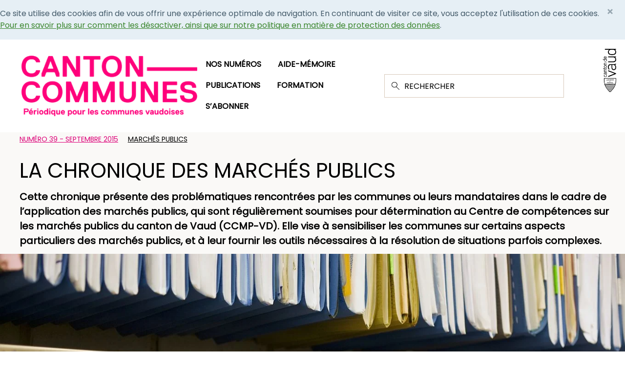

--- FILE ---
content_type: text/html; charset=utf-8
request_url: https://info.vd.ch/canton-communes/articles-dgaic/2015/septembre/numero-39/la-chronique-des-marches-publics
body_size: 6364
content:
<!DOCTYPE html><html dir="ltr" lang="fr-CH"><head><meta charset="utf-8"><!-- This website is powered by TYPO3 - inspiring people to share! TYPO3 is a free open source Content Management Framework initially created by Kasper Skaarhoj and licensed under GNU/GPL. TYPO3 is copyright 1998-2025 of Kasper Skaarhoj. Extensions are copyright of their respective owners. Information and contribution at https://typo3.org/ --><link rel="icon" href="/_assets/f332784e006670d3fee2e2424aa2eb5b/Icons/favicon.ico" type="image/vnd.microsoft.icon"><title>La chronique des marchés publics - Actualités - Canton Communes</title><meta http-equiv="x-ua-compatible" content="IE=edge"/><meta name="generator" content="TYPO3 CMS"/><meta name="robots" content="index,follow"/><meta name="viewport" content="width=device-width,initial-scale=1"/><meta property="og:type" content="article"/><meta property="og:image" content="https://info.vd.ch/fileadmin/_processed_/f/0/csm_Image_d_archive_5cda5ed9d9.jpg"/><meta property="og:title" content="La chronique des marchés publics"/><meta property="og:url" content="https://info.vd.ch/canton-communes/articles-dgaic/2015/septembre/numero-39/la-chronique-des-marches-publics"/><meta name="twitter:card" content="summary"/><meta name="apple-mobile-web-app-capable" content="no"/><link rel="stylesheet" href="/typo3temp/assets/compressed/bb04af52fa47c30b1495ea7389b5dea2-min.css?1765071472" media="all"><link rel="stylesheet" href="/typo3temp/assets/compressed/merged-07b10ef489e6da570a36d9e573d5ad04-min.css?1765071472" media="all"><link rel="stylesheet" href="/typo3temp/assets/compressed/merged-db2adb1bc5ccc596326d3aaef3b97a8f-min.css?1765071472" media="print"> <script>
            var _paq = window._paq = window._paq || [];
            _paq.push(['trackPageView']);
            _paq.push(['enableLinkTracking']);
            (function() {
            var u="https://statsweb.vd.ch/";
            _paq.push(['setTrackerUrl', u+'matomo.php']);
            _paq.push(['setSiteId', 14]);
            var d=document, g=d.createElement('script'), s=d.getElementsByTagName('script')[0];
            g.async=true; g.src=u+'matomo.js'; s.parentNode.insertBefore(g,s);
            })();
        </script> <link rel="canonical" href="https://info.vd.ch/canton-communes/articles-dgaic/2015/septembre/numero-39/la-chronique-des-marches-publics"/></head><body><header id="top"><div class="headerlogo"><a href="/canton-communes" id="back-to-home" title="Retour à la page d'accueil"><img class="img-responsive" alt="canton-communes, périodique pour les communes vaudoises" loading="lazy" src="/_assets/759c929ed92ef2318ace73c493e5e041/Images/Logo.png" width="400" height="137"/></a></div><div class="topmenu"><nav class="navbar navbar-expand-lg p-0"><a class="navbar-brand d-lg-none" href="#" id="navigation">Navigation</a><button class="navbar-toggler" type="button" data-toggle="collapse" data-target="#navbarCollapse" aria-controls="navbarSupportedContent" aria-expanded="false" aria-label="Afficher la navigation"><span class="navbar-toggler-icon"></span></button><div id="navbarCollapse" class="collapse navbar-collapse"><ul class="nav navbar-nav"><li class="nav-item"><a class="nav-link" href="/canton-communes/nos-numeros" id="nav-link-0" target="" title="Nos numéros"> Nos numéros </a></li><li class="nav-item"><a class="nav-link" href="https://publication.vd.ch/publications/dgaic/aide-memoire" id="nav-link-1" target="_blank" title="Aide-mémoire"> Aide-mémoire </a></li><li class="nav-item"><a class="nav-link" href="/canton-communes/publications" id="nav-link-2" target="" title="Publications"> Publications </a></li><li class="nav-item"><a class="nav-link" href="https://cep.swiss/au-top-pour-ma-commune/" id="nav-link-3" target="_blank" title="Formation"> Formation </a></li><li class="nav-item"><a class="nav-link" href="/canton-communes/sabonner" id="nav-link-4" target="" title="S’abonner"> S’abonner </a></li></ul></div></nav><div class="search_header"><form method="get" id="form_searchfield" name="form_searchfield" class="main-search" action="/canton-communes/recherche"><input type="text" id="form_searchfield_input" name="tx_solr[q]" placeholder="RECHERCHER"/></form></div></div><div class="right_logo"><a href="https://vd.ch" target="_blank"><img class="img-responsive" alt="canton de vaud" loading="lazy" src="/_assets/f332784e006670d3fee2e2424aa2eb5b/Images/footer-logo.png" width="53" height="173"/></a></div></header><!--TYPO3SEARCH_begin--><article><section class="big_news_section"><div class="container "><div class="flexdiv"><div class="content_holder"><ul class="list-inline"><li class="list-inline-item"><a class="badge badge-default num-newsletter" id="category-newsletter" href="/canton-communes/articles-dgaic/2015/septembre/numero-39">Numéro 39 - Septembre 2015</a></li><li class="list-inline-item"><a class="badge badge-default" id="category--0" href="/canton-communes/rubrique/marches-publics"> Marchés publics </a></li></ul><h1 id="page-title">La chronique des marchés publics</h1><p><p>Cette chronique présente des problématiques rencontrées par les communes ou leurs mandataires dans le cadre de l’application des marchés publics, qui sont régulièrement soumises pour détermination au Centre de compétences sur les marchés publics du canton de Vaud (CCMP-VD). Elle vise à sensibiliser les communes sur certains aspects particuliers des marchés publics, et à leur fournir les outils nécessaires à la résolution de situations parfois complexes. </p></p></div></div><!--TYPO3SEARCH_end--><div class="image_holder"><img src="/fileadmin/canton-communes/No_39/Image_d_archive.jpg" width="1360" height="906" alt="Photo d&#039;illustration d&#039;archives" title="Photo d&#039;illustration d&#039;archives" ></div><span class="subtext_photo mt40 subtext_mobile"> Photo d'illustration d'archives </span><!--TYPO3SEARCH_begin--><span class="subtext_photo mt40"> Photo d'illustration d'archives </span></div></section><section class="article_content"><div class="container"><div class="reverseflex clearfix"><div id="c1328"></div><div class="article_left_panel"><div class="article_left_floating"><div class="article_time"><span>Publié le 30 septembre 2015</span></div></div><div class="file_supported"></div></div><div class="article_right_panel d-print-block"><h3>La révocation de l’adjudication</h3><p>La procédure marchés publics se termine en principe par l’adjudication du marché au soumissionnaire présentant l’offre économiquement la plus avantageuse, soit celle proposant le meilleur rapport qualité-prix. Dans une suite logique, et dans la mesure où l’adjudication ne fait pas l’objet d’un recours, les parties concluent ensuite le contrat. L’exécution du marché peut alors débuter. Il arrive néanmoins que le pouvoir adjudicateur soit amené à devoir révoquer l’adjudication précédemment prononcée.</p><p>Les motifs de révocation sont identiques à ceux permettant l’exclusion d’un soumissionnaire (par exemple : le non-respect des critères d’aptitude ou des conditions de travail). En effet, selon le règlement d'application de la loi vaudoise sur les marchés publics (RLMP-VD), «L'adjudication peut être révoquée aux mêmes conditions que celles prévues pour l'exclusion de l'offre à l'article 32» (art. 40 RLMP-VD). Il s’agit de motifs propres à l’adjudicataire lui-même ou liés aux qualités de son offre. La décision de révocation, qui annule les effets de l’adjudication précédente, implique une pesée des intérêts en présence par le pouvoir adjudicateur. Cette pesée des intérêts doit garantir que l’intérêt public à la bonne application du droit l’emporte sur l’intérêt privé des parties au maintien de la décision. Selon la doctrine, il serait contraire à la bonne foi de prononcer une révocation pour des motifs déjà connus lors de la décision initiale, sauf dans des circonstances particulièrement graves comme une faillite (cf. art. 32. al. 1, let. g RLMP-VD), dont la survenance est imminente au moment de l’adjudication (Etienne Poltier, Droit des marchés publics, Berne 2014, p. 232). La doctrine considère que le soumissionnaire (adjudicataire) fait l’objet d’une procédure de faillite dès l’instant où la commination de faillite est notifiée à l’adjudicataire (art. 159 de la loi fédérale sur la procédure pour dettes et faillite, Beyeler, Der Geltung-sanspruch des Vergaberechts, Zürich 2012, N. 2744).</p><h3>La forme de la révocation</h3><p>La décision de révocation est une décision sujette à recours (art. 10 al. 1, let. e de la loi sur les marchés publics, LMP-VD ; art. 15 de l’Accord intercantonal sur les marchés publics, AIMP). Il appartient à l’adjudicateur de notifier sa décision de révocation à l’entreprise adjudicataire, par pli individuel en courrier recommandé. La décision de révocation devra être sommairement motivée et indiquer la voie de recours (art. 42, al. 2 RLMP-VD). Il sera indiqué que le recours, dûment motivé, doit être déposé auprès de la Cour de droit administratif du Tribunal cantonal vaudois (art. 5 de la loi vaudoise sur la procédure administrative, LPA-VD) dans les 10 jours dès la notification de la décision (art. 15 al. 2 AIMP). Le Guide romand sur les marchés publics contient à son annexe W7 un modèle de décision de révocation dont les pouvoirs adjudicateurs peuvent s’inspirer.</p><h3>La révocation dans les marchés de construction</h3><p><em>a) La révocation intervient avant le début des travaux</em></p><p>Dans cette hypothèse, l’exécution des travaux n’ayant pas commencé, la révocation par le pouvoir adjudicateur ne présentera pas de difficultés particulières, à condition qu’elle repose sur un motif valable et respecte le principe de proportionnalité. Dans un arrêt de 2006, un pouvoir adjudicateur a toutefois appris à ses dépens – et avant même la signature du contrat – qu’il ne suffisait pas de révoquer une adjudication au motif que l’offre de l’adjudicataire n’était pas conforme aux conditions fixées dans la mise au concours et qu’elle comportait de faux renseignements. Encore fallait-il que le comportement du pouvoir adjudicateur ne soit pas à l’origine de ces manquements. En l’occurrence, une fois l’adjudication prononcée, l’adjudicataire n’avait plus été à même de respecter l’échéancier fixé dans le cahier des charges. Après avoir rappelé que l’aptitude d’un soumissionnaire ne doit pas seulement être acquise au stade du dépôt de l’offre, mais qu’elle doit perdurer jusqu’au moment de l’adjudication et de l’exécution des travaux, la Cour de droit administratif du Tribunal cantonal a jugé que la révocation était en l’espèce mal fondée, dans la mesure où le pouvoir adjudicateur partageait en grande partie la responsabilité du retard pris dans le calendrier des travaux (GE.2006.0119, arrêt du 6 décembre 2006).</p><p><em>b) La révocation intervient après le début des travaux</em></p><p>Dans cette hypothèse, il y a lieu d’examiner l’état d’avancement des travaux.</p><p>Lorsque les travaux sont relativement peu avancés, il est important que le pouvoir adjudicateur prenne le soin d’apprécier si une révocation est opportune, afin d’éviter que cette dernière ne le place dans une situation délicate. Ainsi, il y a notamment lieu de :</p><ul><li>Déterminer le plus précisément possible l’étendue des prestations restantes, ainsi que leur valeur</li><li>Vérifier que la structure des offres remises par le passé par les autres soumissionnaires permette bien une reprise au stade actuel du projet, soit que les prestations qui restent à effectuer puissent aisément être extraites du cahier des charges</li><li>S'assurer que le délai de validité des offres déposées par les soumissionnaires non-retenus à l'époque de l'adjudication n'est pas échu ou en demander la prolongation</li></ul><p>Sous l’angle du droit privé, l’adjudicateur prendra soin de vérifier les termes et conditions posés à la résiliation du contrat conclu avec l’adjudicataire précédent.</p><p>Suite à cette analyse, le pouvoir adjudicateur pourra éventuellement révoquer l’adjudication et reprendre la procédure au stade de l’évaluation des offres. Il devra alors procéder à une nouvelle évaluation des offres qui étaient en lice à l’époque de l’adjudication (en retranchant celle de l’entreprise originellement adjudicataire), afin de prononcer la nouvelle adjudication. Le marché est alors attribué au concurrent qui devient le mieux-disant.</p><p>S’il apparaît, après examen de ces différents points, qu’une révocation n’est pas indiquée, il demeure toujours la possibilité pour l’adjudicateur d'œuvrer dans le sens d'une entente au sujet des prix (p. ex. remise) avec l’entreprise adjudicataire.</p><p>Lorsque les travaux en cours sont en revanche très avancés, la révocation de l’adjudication pourrait s’avérer peu favorable aux intérêts de l’adjudicateur. En effet, organiser une nouvelle procédure marchés publics pour les prestations restantes peut se révéler compliqué et chronophage, même s’il est parfois possible de recourir à une procédure de gré à gré exceptionnel au sens de l’article 8 RLMP-VD.</p><p>&nbsp;</p><hr><p class="text-right"><sub>Secrétariat général du DIRH (SG-DIRH)</sub></p></div></div><div class="image_holder mt20 d-print-block"><div id="c1329"></div><img loading="lazy" src="/fileadmin/canton-communes/No_39/Chronique_des_marches_publics.png" width="793" height="292" alt=""/><span class="subtext_photo mt40"></span></div></div></section><div class="spacer"></div><section class="article_bwn_section"><div id="c1330"></div><div class="middle_contemts"><h4>En savoir plus</h4><p>Site internet de l’Etat de Vaud : <a href="http://www.vd.ch/marches-publics" target="_blank" rel="noreferrer">www.vd.ch/marches-publics</a></p><h3>Rubriques :</h3><ol><li>Formations &gt; formation sur la plateforme simap.ch/formation sur les marchés publics</li><li>Publication FAO</li><li>Centre de compétences sur les marchés publics (CCMP-VD)</li><li>Guide romand sur les marchés publics</li><li>Chronique des marchés publics &gt; anciens articles publiés</li><li>Foire aux questions des Marchés publics (FAQ)</li></ol></div></section></article><!--TYPO3SEARCH_end--><section class="lecture_section pagePrevNext_section"><div class="container"><nav><div class="flexdiv"><div class="image_holder"><h5> Article précédent</h5><a id="previous" href="/canton-communes/articles-dgaic/2015/septembre/numero-39/informatique-a-usage-du-corps-enseignant-et-des-eleves-une-equipe-au-service-des-communes-pour-la-definition-des-besoins-en-lien-avec-les-constructions-scolaires"><span class="subtext_photo">Informatique à usage du corps enseignant et des élèves : une équipe au service des communes pour la définition des besoins en lien avec les constructions scolaires</span><img src="/fileadmin/canton-communes/No_39/Image_d_archive.jpg" width="1360" height="906" alt="Photo d&#039;illustration d&#039;archives" title="Photo d&#039;illustration d&#039;archives" ></a></div></div></nav></div></section><!--TYPO3SEARCH_begin--><!--TYPO3SEARCH_end--><section class="before-footer-section"><div class="container"><div class="newsletter-inner"><div class="newsletter-form"><button class="enhaut-btn" id="go-top"> EN HAUT </button></div></div></div></section><footer><div class="top-footer"><div class="container"><div class="footer-inner"><div class="top-footer-left" id="top-footer-left"><div id="c406" class="frame frame-default frame-type-text frame-layout-0"><p><a href="https://www.vd.ch/def/direction-des-affaires-communales" target="_blank" rel="noreferrer">Direction des affaires communales et des droits politiques</a></p><p><a href="#" data-mailto-token="nbjmup+dpnnvojdbujpo/ehbjdAwe/di" data-mailto-vector="1">Contacter la rédaction</a></p><p><a href="https://www.vd.ch/themes/etat-droit-finances/communes/" target="_blank" rel="noreferrer">Les communes sur vd.ch </a></p><p>&nbsp;</p></div></div><div class="top-footer-mobile" id="top-footer-mobile"><a href="https://vd.ch" target="_blank"><img class="img-responsive" alt="canton de vaud" loading="lazy" src="/_assets/f332784e006670d3fee2e2424aa2eb5b/Images/footer-logo.png" width="53" height="173"/></a></div><div class="top-footer-middle" id="top-footer-middle"><div id="c183"></div><ul class="footer-social-media-link"></ul></div><div class="top-footer-right"><a href="https://vd.ch" target="_blank"><img class="img-responsive" alt="canton de vaud" loading="lazy" src="/_assets/f332784e006670d3fee2e2424aa2eb5b/Images/footer-logo.png" width="53" height="173"/></a></div></div></div></div><div class="lower-footer" id="lower-footer"><div class="container"><div id="c182"></div><p class="copy-right-text">Direction générale des affaires institutionnelles et des communes (DGAIC)</p></div></div></footer> <script src="/typo3temp/assets/compressed/merged-b2c4229b9b19e5a036659f786a3e565d-min.js?1765071472"></script> <script src="/_assets/878d5cb0fa23573df7f24bf4aad7302f/JavaScript/bootstrap.min.js?1764839034"></script> <script async="async" src="/_assets/2a58d7833cb34b2a67d37f5b750aa297/JavaScript/default_frontend.js?1764839034"></script> </body></html>

--- FILE ---
content_type: text/css; charset=utf-8
request_url: https://info.vd.ch/typo3temp/assets/compressed/bb04af52fa47c30b1495ea7389b5dea2-min.css?1765071472
body_size: 180
content:
:root{--badge-bg-color:#f1f2f4;;--badge-legend-color:#638ca2;;--badge-legend-hover-color:#375867;;--dgnsi-theme-color:#dc0078;--dgnsi-top-footer-bg:#ebebeb;--footer-links-color:#e6e6e6;;--footer-lower-bg-color:#918f8f;;--footer-top-bg-color:#918f8f;;--print-bg-color:{$page.css.print-bg-color};--print-primary-color:{$page.css.print-primary-color}}


--- FILE ---
content_type: text/css; charset=utf-8
request_url: https://info.vd.ch/typo3temp/assets/compressed/merged-07b10ef489e6da570a36d9e573d5ad04-min.css?1765071472
body_size: 33246
content:
:root{--blue:#007bff;--indigo:#6610f2;--purple:#6f42c1;--pink:#e83e8c;--red:#dc3545;--orange:#fd7e14;--yellow:#ffc107;--green:#28a745;--teal:#20c997;--cyan:#17a2b8;--white:#fff;--gray:#6c757d;--gray-dark:#343a40;--primary:#007bff;--secondary:#6c757d;--success:#28a745;--info:#17a2b8;--warning:#ffc107;--danger:#dc3545;--light:#f8f9fa;--dark:#343a40;--breakpoint-xs:0;--breakpoint-sm:576px;--breakpoint-md:769px;--breakpoint-lg:992px;--breakpoint-xl:1200px;--font-family-sans-serif:-apple-system, BlinkMacSystemFont, "Segoe UI", Roboto, "Helvetica Neue", Arial, sans-serif, "Apple Color Emoji", "Segoe UI Emoji", "Segoe UI Symbol", "Noto Color Emoji";--font-family-monospace:SFMono-Regular, Menlo, Monaco, Consolas, "Liberation Mono", "Courier New", monospace}*,*::before,*::after{box-sizing:border-box}html{font-family:sans-serif;line-height:1.15;-webkit-text-size-adjust:100%;-ms-text-size-adjust:100%;-ms-overflow-style:scrollbar;-webkit-tap-highlight-color:#fff0}@-ms-viewport{width:device-width}article,aside,figcaption,figure,footer,header,hgroup,main,nav,section{display:block}body{margin:0;font-family:-apple-system,BlinkMacSystemFont,"Segoe UI",Roboto,"Helvetica Neue",Arial,sans-serif,"Apple Color Emoji","Segoe UI Emoji","Segoe UI Symbol","Noto Color Emoji";font-size:1rem;font-weight:400;line-height:1.5;color:#212529;text-align:left;background-color:#fff}[tabindex="-1"]:focus{outline:0!important}hr{box-sizing:content-box;height:0;overflow:visible}h1,h2,h3,h4,h5,h6{margin-top:0;margin-bottom:.5rem}p{margin-top:0;margin-bottom:1rem}abbr[title],abbr[data-original-title]{text-decoration:underline;-webkit-text-decoration:underline dotted;text-decoration:underline dotted;cursor:help;border-bottom:0}address{margin-bottom:1rem;font-style:normal;line-height:inherit}ol,ul,dl{margin-top:0;margin-bottom:1rem}ol ol,ul ul,ol ul,ul ol{margin-bottom:0}dt{font-weight:700}dd{margin-bottom:.5rem;margin-left:0}blockquote{margin:0 0 1rem}dfn{font-style:italic}b,strong{font-weight:bolder}small{font-size:80%}sub,sup{position:relative;font-size:75%;line-height:0;vertical-align:baseline}sub{bottom:-.25em}sup{top:-.5em}a{color:#007bff;text-decoration:none;background-color:#fff0;-webkit-text-decoration-skip:objects}a:hover{color:#0056b3;text-decoration:underline}a:not([href]):not([tabindex]){color:inherit;text-decoration:none}a:not([href]):not([tabindex]):hover,a:not([href]):not([tabindex]):focus{color:inherit;text-decoration:none}a:not([href]):not([tabindex]):focus{outline:0}pre,code,kbd,samp{font-family:SFMono-Regular,Menlo,Monaco,Consolas,"Liberation Mono","Courier New",monospace;font-size:1em}pre{margin-top:0;margin-bottom:1rem;overflow:auto;-ms-overflow-style:scrollbar}figure{margin:0 0 1rem}img{vertical-align:middle;border-style:none}svg{overflow:hidden;vertical-align:middle}table{border-collapse:collapse}caption{padding-top:.75rem;padding-bottom:.75rem;color:#6c757d;text-align:left;caption-side:bottom}th{text-align:inherit}label{display:inline-block;margin-bottom:.5rem}button{border-radius:0}button:focus{outline:1px dotted;outline:5px auto -webkit-focus-ring-color}input,button,select,optgroup,textarea{margin:0;font-family:inherit;font-size:inherit;line-height:inherit}button,input{overflow:visible}button,select{text-transform:none}button,html [type="button"],[type="reset"],[type="submit"]{-webkit-appearance:button}button::-moz-focus-inner,[type="button"]::-moz-focus-inner,[type="reset"]::-moz-focus-inner,[type="submit"]::-moz-focus-inner{padding:0;border-style:none}input[type="radio"],input[type="checkbox"]{box-sizing:border-box;padding:0}input[type="date"],input[type="time"],input[type="datetime-local"],input[type="month"]{-webkit-appearance:listbox}textarea{overflow:auto;resize:vertical}fieldset{min-width:0;padding:0;margin:0;border:0}legend{display:block;width:100%;max-width:100%;padding:0;margin-bottom:.5rem;font-size:1.5rem;line-height:inherit;color:inherit;white-space:normal}progress{vertical-align:baseline}[type="number"]::-webkit-inner-spin-button,[type="number"]::-webkit-outer-spin-button{height:auto}[type="search"]{outline-offset:-2px;-webkit-appearance:none}[type="search"]::-webkit-search-cancel-button,[type="search"]::-webkit-search-decoration{-webkit-appearance:none}::-webkit-file-upload-button{font:inherit;-webkit-appearance:button}output{display:inline-block}summary{display:list-item;cursor:pointer}template{display:none}[hidden]{display:none!important}h1,h2,h3,h4,h5,h6,.h1,.h2,.h3,.h4,.h5,.h6{margin-bottom:.5rem;font-family:inherit;font-weight:500;line-height:1.2;color:inherit}h1,.h1{font-size:2.5rem}h2,.h2{font-size:2rem}h3,.h3{font-size:1.75rem}h4,.h4{font-size:1.5rem}h5,.h5{font-size:1.25rem}h6,.h6{font-size:1rem}.lead{font-size:1.25rem;font-weight:300}.display-1{font-size:6rem;font-weight:300;line-height:1.2}.display-2{font-size:5.5rem;font-weight:300;line-height:1.2}.display-3{font-size:4.5rem;font-weight:300;line-height:1.2}.display-4{font-size:3.5rem;font-weight:300;line-height:1.2}hr{margin-top:1rem;margin-bottom:1rem;border:0;border-top:1px solid rgb(0 0 0 / .1)}small,.small{font-size:80%;font-weight:400}mark,.mark{padding:.2em;background-color:#fcf8e3}.list-unstyled{padding-left:0;list-style:none}.list-inline{padding-left:0;list-style:none}.list-inline-item{display:inline-block}.list-inline-item:not(:last-child){margin-right:.5rem}.initialism{font-size:90%;text-transform:uppercase}.blockquote{margin-bottom:1rem;font-size:1.25rem}.blockquote-footer{display:block;font-size:80%;color:#6c757d}.blockquote-footer::before{content:"\2014 \00A0"}.img-fluid{max-width:100%;height:auto}.img-thumbnail{padding:.25rem;background-color:#fff;border:1px solid #dee2e6;border-radius:.25rem;max-width:100%;height:auto}.figure{display:inline-block}.figure-img{margin-bottom:.5rem;line-height:1}.figure-caption{font-size:90%;color:#6c757d}code{font-size:87.5%;color:#e83e8c;word-break:break-word}a>code{color:inherit}kbd{padding:.2rem .4rem;font-size:87.5%;color:#fff;background-color:#212529;border-radius:.2rem}kbd kbd{padding:0;font-size:100%;font-weight:700}pre{display:block;font-size:87.5%;color:#212529}pre code{font-size:inherit;color:inherit;word-break:normal}.pre-scrollable{max-height:340px;overflow-y:scroll}.container{width:100%;padding-right:15px;padding-left:15px;margin-right:auto;margin-left:auto}@media (min-width:576px){.container{max-width:540px}}@media (min-width:768px){.container{max-width:720px}}@media (min-width:992px){.container{max-width:960px}}@media (min-width:1200px){.container{max-width:1230px}}.container-fluid{width:100%;padding-right:15px;padding-left:15px;margin-right:auto;margin-left:auto}.row{display:-ms-flexbox;display:flex;-ms-flex-wrap:wrap;flex-wrap:wrap;margin-right:-15px;margin-left:-15px}.no-gutters{margin-right:0;margin-left:0}.no-gutters>.col,.no-gutters>[class*="col-"]{padding-right:0;padding-left:0}.col-1,.col-2,.col-3,.col-4,.col-5,.col-6,.col-7,.col-8,.col-9,.col-10,.col-11,.col-12,.col,.col-auto,.col-sm-1,.col-sm-2,.col-sm-3,.col-sm-4,.col-sm-5,.col-sm-6,.col-sm-7,.col-sm-8,.col-sm-9,.col-sm-10,.col-sm-11,.col-sm-12,.col-sm,.col-sm-auto,.col-md-1,.col-md-2,.col-md-3,.col-md-4,.col-md-5,.col-md-6,.col-md-7,.col-md-8,.col-md-9,.col-md-10,.col-md-11,.col-md-12,.col-md,.col-md-auto,.col-lg-1,.col-lg-2,.col-lg-3,.col-lg-4,.col-lg-5,.col-lg-6,.col-lg-7,.col-lg-8,.col-lg-9,.col-lg-10,.col-lg-11,.col-lg-12,.col-lg,.col-lg-auto,.col-xl-1,.col-xl-2,.col-xl-3,.col-xl-4,.col-xl-5,.col-xl-6,.col-xl-7,.col-xl-8,.col-xl-9,.col-xl-10,.col-xl-11,.col-xl-12,.col-xl,.col-xl-auto{position:relative;width:100%;min-height:1px;padding-right:15px;padding-left:15px}.col{-ms-flex-preferred-size:0;flex-basis:0%;-ms-flex-positive:1;flex-grow:1;max-width:100%}.col-auto{-ms-flex:0 0 auto;flex:0 0 auto;width:auto;max-width:none}.col-1{-ms-flex:0 0 8.333333%;flex:0 0 8.333333%;max-width:8.333333%}.col-2{-ms-flex:0 0 16.666667%;flex:0 0 16.666667%;max-width:16.666667%}.col-3{-ms-flex:0 0 25%;flex:0 0 25%;max-width:25%}.col-4{-ms-flex:0 0 33.333333%;flex:0 0 33.333333%;max-width:33.333333%}.col-5{-ms-flex:0 0 41.666667%;flex:0 0 41.666667%;max-width:41.666667%}.col-6{-ms-flex:0 0 50%;flex:0 0 50%;max-width:50%}.col-7{-ms-flex:0 0 58.333333%;flex:0 0 58.333333%;max-width:58.333333%}.col-8{-ms-flex:0 0 66.666667%;flex:0 0 66.666667%;max-width:66.666667%}.col-9{-ms-flex:0 0 75%;flex:0 0 75%;max-width:75%}.col-10{-ms-flex:0 0 83.333333%;flex:0 0 83.333333%;max-width:83.333333%}.col-11{-ms-flex:0 0 91.666667%;flex:0 0 91.666667%;max-width:91.666667%}.col-12{-ms-flex:0 0 100%;flex:0 0 100%;max-width:100%}.order-first{-ms-flex-order:-1;order:-1}.order-last{-ms-flex-order:13;order:13}.order-0{-ms-flex-order:0;order:0}.order-1{-ms-flex-order:1;order:1}.order-2{-ms-flex-order:2;order:2}.order-3{-ms-flex-order:3;order:3}.order-4{-ms-flex-order:4;order:4}.order-5{-ms-flex-order:5;order:5}.order-6{-ms-flex-order:6;order:6}.order-7{-ms-flex-order:7;order:7}.order-8{-ms-flex-order:8;order:8}.order-9{-ms-flex-order:9;order:9}.order-10{-ms-flex-order:10;order:10}.order-11{-ms-flex-order:11;order:11}.order-12{-ms-flex-order:12;order:12}.offset-1{margin-left:8.333333%}.offset-2{margin-left:16.666667%}.offset-3{margin-left:25%}.offset-4{margin-left:33.333333%}.offset-5{margin-left:41.666667%}.offset-6{margin-left:50%}.offset-7{margin-left:58.333333%}.offset-8{margin-left:66.666667%}.offset-9{margin-left:75%}.offset-10{margin-left:83.333333%}.offset-11{margin-left:91.666667%}@media (min-width:576px){.col-sm{-ms-flex-preferred-size:0;flex-basis:0%;-ms-flex-positive:1;flex-grow:1;max-width:100%}.col-sm-auto{-ms-flex:0 0 auto;flex:0 0 auto;width:auto;max-width:none}.col-sm-1{-ms-flex:0 0 8.333333%;flex:0 0 8.333333%;max-width:8.333333%}.col-sm-2{-ms-flex:0 0 16.666667%;flex:0 0 16.666667%;max-width:16.666667%}.col-sm-3{-ms-flex:0 0 25%;flex:0 0 25%;max-width:25%}.col-sm-4{-ms-flex:0 0 33.333333%;flex:0 0 33.333333%;max-width:33.333333%}.col-sm-5{-ms-flex:0 0 41.666667%;flex:0 0 41.666667%;max-width:41.666667%}.col-sm-6{-ms-flex:0 0 50%;flex:0 0 50%;max-width:50%}.col-sm-7{-ms-flex:0 0 58.333333%;flex:0 0 58.333333%;max-width:58.333333%}.col-sm-8{-ms-flex:0 0 66.666667%;flex:0 0 66.666667%;max-width:66.666667%}.col-sm-9{-ms-flex:0 0 75%;flex:0 0 75%;max-width:75%}.col-sm-10{-ms-flex:0 0 83.333333%;flex:0 0 83.333333%;max-width:83.333333%}.col-sm-11{-ms-flex:0 0 91.666667%;flex:0 0 91.666667%;max-width:91.666667%}.col-sm-12{-ms-flex:0 0 100%;flex:0 0 100%;max-width:100%}.order-sm-first{-ms-flex-order:-1;order:-1}.order-sm-last{-ms-flex-order:13;order:13}.order-sm-0{-ms-flex-order:0;order:0}.order-sm-1{-ms-flex-order:1;order:1}.order-sm-2{-ms-flex-order:2;order:2}.order-sm-3{-ms-flex-order:3;order:3}.order-sm-4{-ms-flex-order:4;order:4}.order-sm-5{-ms-flex-order:5;order:5}.order-sm-6{-ms-flex-order:6;order:6}.order-sm-7{-ms-flex-order:7;order:7}.order-sm-8{-ms-flex-order:8;order:8}.order-sm-9{-ms-flex-order:9;order:9}.order-sm-10{-ms-flex-order:10;order:10}.order-sm-11{-ms-flex-order:11;order:11}.order-sm-12{-ms-flex-order:12;order:12}.offset-sm-0{margin-left:0}.offset-sm-1{margin-left:8.333333%}.offset-sm-2{margin-left:16.666667%}.offset-sm-3{margin-left:25%}.offset-sm-4{margin-left:33.333333%}.offset-sm-5{margin-left:41.666667%}.offset-sm-6{margin-left:50%}.offset-sm-7{margin-left:58.333333%}.offset-sm-8{margin-left:66.666667%}.offset-sm-9{margin-left:75%}.offset-sm-10{margin-left:83.333333%}.offset-sm-11{margin-left:91.666667%}}@media (min-width:768px){.col-md{-ms-flex-preferred-size:0;flex-basis:0%;-ms-flex-positive:1;flex-grow:1;max-width:100%}.col-md-auto{-ms-flex:0 0 auto;flex:0 0 auto;width:auto;max-width:none}.col-md-1{-ms-flex:0 0 8.333333%;flex:0 0 8.333333%;max-width:8.333333%}.col-md-2{-ms-flex:0 0 16.666667%;flex:0 0 16.666667%;max-width:16.666667%}.col-md-3{-ms-flex:0 0 25%;flex:0 0 25%;max-width:25%}.col-md-4{-ms-flex:0 0 33.333333%;flex:0 0 33.333333%;max-width:33.333333%}.col-md-5{-ms-flex:0 0 41.666667%;flex:0 0 41.666667%;max-width:41.666667%}.col-md-6{-ms-flex:0 0 50%;flex:0 0 50%;max-width:50%}.col-md-7{-ms-flex:0 0 58.333333%;flex:0 0 58.333333%;max-width:58.333333%}.col-md-8{-ms-flex:0 0 66.666667%;flex:0 0 66.666667%;max-width:66.666667%}.col-md-9{-ms-flex:0 0 75%;flex:0 0 75%;max-width:75%}.col-md-10{-ms-flex:0 0 83.333333%;flex:0 0 83.333333%;max-width:83.333333%}.col-md-11{-ms-flex:0 0 91.666667%;flex:0 0 91.666667%;max-width:91.666667%}.col-md-12{-ms-flex:0 0 100%;flex:0 0 100%;max-width:100%}.order-md-first{-ms-flex-order:-1;order:-1}.order-md-last{-ms-flex-order:13;order:13}.order-md-0{-ms-flex-order:0;order:0}.order-md-1{-ms-flex-order:1;order:1}.order-md-2{-ms-flex-order:2;order:2}.order-md-3{-ms-flex-order:3;order:3}.order-md-4{-ms-flex-order:4;order:4}.order-md-5{-ms-flex-order:5;order:5}.order-md-6{-ms-flex-order:6;order:6}.order-md-7{-ms-flex-order:7;order:7}.order-md-8{-ms-flex-order:8;order:8}.order-md-9{-ms-flex-order:9;order:9}.order-md-10{-ms-flex-order:10;order:10}.order-md-11{-ms-flex-order:11;order:11}.order-md-12{-ms-flex-order:12;order:12}.offset-md-0{margin-left:0}.offset-md-1{margin-left:8.333333%}.offset-md-2{margin-left:16.666667%}.offset-md-3{margin-left:25%}.offset-md-4{margin-left:33.333333%}.offset-md-5{margin-left:41.666667%}.offset-md-6{margin-left:50%}.offset-md-7{margin-left:58.333333%}.offset-md-8{margin-left:66.666667%}.offset-md-9{margin-left:75%}.offset-md-10{margin-left:83.333333%}.offset-md-11{margin-left:91.666667%}}@media (min-width:992px){.col-lg{-ms-flex-preferred-size:0;flex-basis:0%;-ms-flex-positive:1;flex-grow:1;max-width:100%}.col-lg-auto{-ms-flex:0 0 auto;flex:0 0 auto;width:auto;max-width:none}.col-lg-1{-ms-flex:0 0 8.333333%;flex:0 0 8.333333%;max-width:8.333333%}.col-lg-2{-ms-flex:0 0 16.666667%;flex:0 0 16.666667%;max-width:16.666667%}.col-lg-3{-ms-flex:0 0 25%;flex:0 0 25%;max-width:25%}.col-lg-4{-ms-flex:0 0 33.333333%;flex:0 0 33.333333%;max-width:33.333333%}.col-lg-5{-ms-flex:0 0 41.666667%;flex:0 0 41.666667%;max-width:41.666667%}.col-lg-6{-ms-flex:0 0 50%;flex:0 0 50%;max-width:50%}.col-lg-7{-ms-flex:0 0 58.333333%;flex:0 0 58.333333%;max-width:58.333333%}.col-lg-8{-ms-flex:0 0 66.666667%;flex:0 0 66.666667%;max-width:66.666667%}.col-lg-9{-ms-flex:0 0 75%;flex:0 0 75%;max-width:75%}.col-lg-10{-ms-flex:0 0 83.333333%;flex:0 0 83.333333%;max-width:83.333333%}.col-lg-11{-ms-flex:0 0 91.666667%;flex:0 0 91.666667%;max-width:91.666667%}.col-lg-12{-ms-flex:0 0 100%;flex:0 0 100%;max-width:100%}.order-lg-first{-ms-flex-order:-1;order:-1}.order-lg-last{-ms-flex-order:13;order:13}.order-lg-0{-ms-flex-order:0;order:0}.order-lg-1{-ms-flex-order:1;order:1}.order-lg-2{-ms-flex-order:2;order:2}.order-lg-3{-ms-flex-order:3;order:3}.order-lg-4{-ms-flex-order:4;order:4}.order-lg-5{-ms-flex-order:5;order:5}.order-lg-6{-ms-flex-order:6;order:6}.order-lg-7{-ms-flex-order:7;order:7}.order-lg-8{-ms-flex-order:8;order:8}.order-lg-9{-ms-flex-order:9;order:9}.order-lg-10{-ms-flex-order:10;order:10}.order-lg-11{-ms-flex-order:11;order:11}.order-lg-12{-ms-flex-order:12;order:12}.offset-lg-0{margin-left:0}.offset-lg-1{margin-left:8.333333%}.offset-lg-2{margin-left:16.666667%}.offset-lg-3{margin-left:25%}.offset-lg-4{margin-left:33.333333%}.offset-lg-5{margin-left:41.666667%}.offset-lg-6{margin-left:50%}.offset-lg-7{margin-left:58.333333%}.offset-lg-8{margin-left:66.666667%}.offset-lg-9{margin-left:75%}.offset-lg-10{margin-left:83.333333%}.offset-lg-11{margin-left:91.666667%}}@media (min-width:1200px){.col-xl{-ms-flex-preferred-size:0;flex-basis:0%;-ms-flex-positive:1;flex-grow:1;max-width:100%}.col-xl-auto{-ms-flex:0 0 auto;flex:0 0 auto;width:auto;max-width:none}.col-xl-1{-ms-flex:0 0 8.333333%;flex:0 0 8.333333%;max-width:8.333333%}.col-xl-2{-ms-flex:0 0 16.666667%;flex:0 0 16.666667%;max-width:16.666667%}.col-xl-3{-ms-flex:0 0 25%;flex:0 0 25%;max-width:25%}.col-xl-4{-ms-flex:0 0 33.333333%;flex:0 0 33.333333%;max-width:33.333333%}.col-xl-5{-ms-flex:0 0 41.666667%;flex:0 0 41.666667%;max-width:41.666667%}.col-xl-6{-ms-flex:0 0 50%;flex:0 0 50%;max-width:50%}.col-xl-7{-ms-flex:0 0 58.333333%;flex:0 0 58.333333%;max-width:58.333333%}.col-xl-8{-ms-flex:0 0 66.666667%;flex:0 0 66.666667%;max-width:66.666667%}.col-xl-9{-ms-flex:0 0 75%;flex:0 0 75%;max-width:75%}.col-xl-10{-ms-flex:0 0 83.333333%;flex:0 0 83.333333%;max-width:83.333333%}.col-xl-11{-ms-flex:0 0 91.666667%;flex:0 0 91.666667%;max-width:91.666667%}.col-xl-12{-ms-flex:0 0 100%;flex:0 0 100%;max-width:100%}.order-xl-first{-ms-flex-order:-1;order:-1}.order-xl-last{-ms-flex-order:13;order:13}.order-xl-0{-ms-flex-order:0;order:0}.order-xl-1{-ms-flex-order:1;order:1}.order-xl-2{-ms-flex-order:2;order:2}.order-xl-3{-ms-flex-order:3;order:3}.order-xl-4{-ms-flex-order:4;order:4}.order-xl-5{-ms-flex-order:5;order:5}.order-xl-6{-ms-flex-order:6;order:6}.order-xl-7{-ms-flex-order:7;order:7}.order-xl-8{-ms-flex-order:8;order:8}.order-xl-9{-ms-flex-order:9;order:9}.order-xl-10{-ms-flex-order:10;order:10}.order-xl-11{-ms-flex-order:11;order:11}.order-xl-12{-ms-flex-order:12;order:12}.offset-xl-0{margin-left:0}.offset-xl-1{margin-left:8.333333%}.offset-xl-2{margin-left:16.666667%}.offset-xl-3{margin-left:25%}.offset-xl-4{margin-left:33.333333%}.offset-xl-5{margin-left:41.666667%}.offset-xl-6{margin-left:50%}.offset-xl-7{margin-left:58.333333%}.offset-xl-8{margin-left:66.666667%}.offset-xl-9{margin-left:75%}.offset-xl-10{margin-left:83.333333%}.offset-xl-11{margin-left:91.666667%}}.table{width:100%;margin-bottom:1rem;background-color:#fff0}.table th,.table td{padding:.75rem;vertical-align:top;border-top:1px solid #dee2e6}.table thead th{vertical-align:bottom;border-bottom:2px solid #dee2e6}.table tbody+tbody{border-top:2px solid #dee2e6}.table .table{background-color:#fff}.table-sm th,.table-sm td{padding:.3rem}.table-bordered{border:1px solid #dee2e6}.table-bordered th,.table-bordered td{border:1px solid #dee2e6}.table-bordered thead th,.table-bordered thead td{border-bottom-width:2px}.table-borderless th,.table-borderless td,.table-borderless thead th,.table-borderless tbody+tbody{border:0}.table-striped tbody tr:nth-of-type(odd){background-color:rgb(0 0 0 / .05)}.table-hover tbody tr:hover{background-color:rgb(0 0 0 / .075)}.table-primary,.table-primary>th,.table-primary>td{background-color:#b8daff}.table-hover .table-primary:hover{background-color:#9fcdff}.table-hover .table-primary:hover>td,.table-hover .table-primary:hover>th{background-color:#9fcdff}.table-secondary,.table-secondary>th,.table-secondary>td{background-color:#d6d8db}.table-hover .table-secondary:hover{background-color:#c8cbcf}.table-hover .table-secondary:hover>td,.table-hover .table-secondary:hover>th{background-color:#c8cbcf}.table-success,.table-success>th,.table-success>td{background-color:#c3e6cb}.table-hover .table-success:hover{background-color:#b1dfbb}.table-hover .table-success:hover>td,.table-hover .table-success:hover>th{background-color:#b1dfbb}.table-info,.table-info>th,.table-info>td{background-color:#bee5eb}.table-hover .table-info:hover{background-color:#abdde5}.table-hover .table-info:hover>td,.table-hover .table-info:hover>th{background-color:#abdde5}.table-warning,.table-warning>th,.table-warning>td{background-color:#ffeeba}.table-hover .table-warning:hover{background-color:#ffe8a1}.table-hover .table-warning:hover>td,.table-hover .table-warning:hover>th{background-color:#ffe8a1}.table-danger,.table-danger>th,.table-danger>td{background-color:#f5c6cb}.table-hover .table-danger:hover{background-color:#f1b0b7}.table-hover .table-danger:hover>td,.table-hover .table-danger:hover>th{background-color:#f1b0b7}.table-light,.table-light>th,.table-light>td{background-color:#fdfdfe}.table-hover .table-light:hover{background-color:#ececf6}.table-hover .table-light:hover>td,.table-hover .table-light:hover>th{background-color:#ececf6}.table-dark,.table-dark>th,.table-dark>td{background-color:#c6c8ca}.table-hover .table-dark:hover{background-color:#b9bbbe}.table-hover .table-dark:hover>td,.table-hover .table-dark:hover>th{background-color:#b9bbbe}.table-active,.table-active>th,.table-active>td{background-color:rgb(0 0 0 / .075)}.table-hover .table-active:hover{background-color:rgb(0 0 0 / .075)}.table-hover .table-active:hover>td,.table-hover .table-active:hover>th{background-color:rgb(0 0 0 / .075)}.table .thead-dark th{color:#fff;background-color:#212529;border-color:#32383e}.table .thead-light th{color:#495057;background-color:#e9ecef;border-color:#dee2e6}.table-dark{color:#fff;background-color:#212529}.table-dark th,.table-dark td,.table-dark thead th{border-color:#32383e}.table-dark.table-bordered{border:0}.table-dark.table-striped tbody tr:nth-of-type(odd){background-color:rgb(255 255 255 / .05)}.table-dark.table-hover tbody tr:hover{background-color:rgb(255 255 255 / .075)}@media (max-width:575.98px){.table-responsive-sm{display:block;width:100%;overflow-x:auto;-webkit-overflow-scrolling:touch;-ms-overflow-style:-ms-autohiding-scrollbar}.table-responsive-sm>.table-bordered{border:0}}@media (max-width:767.98px){.table-responsive-md{display:block;width:100%;overflow-x:auto;-webkit-overflow-scrolling:touch;-ms-overflow-style:-ms-autohiding-scrollbar}.table-responsive-md>.table-bordered{border:0}}@media (max-width:991.98px){.table-responsive-lg{display:block;width:100%;overflow-x:auto;-webkit-overflow-scrolling:touch;-ms-overflow-style:-ms-autohiding-scrollbar}.table-responsive-lg>.table-bordered{border:0}}@media (max-width:1199.98px){.table-responsive-xl{display:block;width:100%;overflow-x:auto;-webkit-overflow-scrolling:touch;-ms-overflow-style:-ms-autohiding-scrollbar}.table-responsive-xl>.table-bordered{border:0}}.table-responsive{display:block;width:100%;overflow-x:auto;-webkit-overflow-scrolling:touch;-ms-overflow-style:-ms-autohiding-scrollbar}.table-responsive>.table-bordered{border:0}.form-control{display:block;width:100%;height:calc(2.25rem + 2px);padding:.375rem .75rem;font-size:1rem;line-height:1.5;color:#495057;background-color:#fff;background-clip:padding-box;border:1px solid #ced4da;border-radius:.25rem;transition:border-color 0.15s ease-in-out,box-shadow 0.15s ease-in-out}@media screen and (prefers-reduced-motion:reduce){.form-control{transition:none}}.form-control::-ms-expand{background-color:#fff0;border:0}.form-control:focus{color:#495057;background-color:#fff;border-color:#80bdff;outline:0;box-shadow:0 0 0 .2rem rgb(0 123 255 / .25)}.form-control::-webkit-input-placeholder{color:#6c757d;opacity:1}.form-control::-moz-placeholder{color:#6c757d;opacity:1}.form-control:-ms-input-placeholder{color:#6c757d;opacity:1}.form-control::-ms-input-placeholder{color:#6c757d;opacity:1}.form-control::placeholder{color:#6c757d;opacity:1}.form-control:disabled,.form-control[readonly]{background-color:#e9ecef;opacity:1}select.form-control:focus::-ms-value{color:#495057;background-color:#fff}.form-control-file,.form-control-range{display:block;width:100%}.col-form-label{padding-top:calc(0.375rem + 1px);padding-bottom:calc(0.375rem + 1px);margin-bottom:0;font-size:inherit;line-height:1.5}.col-form-label-lg{padding-top:calc(0.5rem + 1px);padding-bottom:calc(0.5rem + 1px);font-size:1.25rem;line-height:1.5}.col-form-label-sm{padding-top:calc(0.25rem + 1px);padding-bottom:calc(0.25rem + 1px);font-size:.875rem;line-height:1.5}.form-control-plaintext{display:block;width:100%;padding-top:.375rem;padding-bottom:.375rem;margin-bottom:0;line-height:1.5;color:#212529;background-color:#fff0;border:solid #fff0;border-width:1px 0}.form-control-plaintext.form-control-sm,.form-control-plaintext.form-control-lg{padding-right:0;padding-left:0}.form-control-sm{height:calc(1.8125rem + 2px);padding:.25rem .5rem;font-size:.875rem;line-height:1.5;border-radius:.2rem}.form-control-lg{height:calc(2.875rem + 2px);padding:.5rem 1rem;font-size:1.25rem;line-height:1.5;border-radius:.3rem}select.form-control[size],select.form-control[multiple]{height:auto}textarea.form-control{height:auto}.form-group{margin-bottom:1rem}.form-text{display:block;margin-top:.25rem}.form-row{display:-ms-flexbox;display:flex;-ms-flex-wrap:wrap;flex-wrap:wrap;margin-right:-5px;margin-left:-5px}.form-row>.col,.form-row>[class*="col-"]{padding-right:5px;padding-left:5px}.form-check{position:relative;display:block;padding-left:1.25rem}.form-check-input{position:absolute;margin-top:.3rem;margin-left:-1.25rem}.form-check-input:disabled~.form-check-label{color:#6c757d}.form-check-label{margin-bottom:0}.form-check-inline{display:-ms-inline-flexbox;display:inline-flex;-ms-flex-align:center;align-items:center;padding-left:0;margin-right:.75rem}.form-check-inline .form-check-input{position:static;margin-top:0;margin-right:.3125rem;margin-left:0}.valid-feedback{display:none;width:100%;margin-top:.25rem;font-size:80%;color:#28a745}.valid-tooltip{position:absolute;top:100%;z-index:5;display:none;max-width:100%;padding:.25rem .5rem;margin-top:.1rem;font-size:.875rem;line-height:1.5;color:#fff;background-color:rgb(40 167 69 / .9);border-radius:.25rem}.was-validated .form-control:valid,.form-control.is-valid,.was-validated .custom-select:valid,.custom-select.is-valid{border-color:#28a745}.was-validated .form-control:valid:focus,.form-control.is-valid:focus,.was-validated .custom-select:valid:focus,.custom-select.is-valid:focus{border-color:#28a745;box-shadow:0 0 0 .2rem rgb(40 167 69 / .25)}.was-validated .form-control:valid~.valid-feedback,.was-validated .form-control:valid~.valid-tooltip,.form-control.is-valid~.valid-feedback,.form-control.is-valid~.valid-tooltip,.was-validated .custom-select:valid~.valid-feedback,.was-validated .custom-select:valid~.valid-tooltip,.custom-select.is-valid~.valid-feedback,.custom-select.is-valid~.valid-tooltip{display:block}.was-validated .form-control-file:valid~.valid-feedback,.was-validated .form-control-file:valid~.valid-tooltip,.form-control-file.is-valid~.valid-feedback,.form-control-file.is-valid~.valid-tooltip{display:block}.was-validated .form-check-input:valid~.form-check-label,.form-check-input.is-valid~.form-check-label{color:#28a745}.was-validated .form-check-input:valid~.valid-feedback,.was-validated .form-check-input:valid~.valid-tooltip,.form-check-input.is-valid~.valid-feedback,.form-check-input.is-valid~.valid-tooltip{display:block}.was-validated .custom-control-input:valid~.custom-control-label,.custom-control-input.is-valid~.custom-control-label{color:#28a745}.was-validated .custom-control-input:valid~.custom-control-label::before,.custom-control-input.is-valid~.custom-control-label::before{background-color:#71dd8a}.was-validated .custom-control-input:valid~.valid-feedback,.was-validated .custom-control-input:valid~.valid-tooltip,.custom-control-input.is-valid~.valid-feedback,.custom-control-input.is-valid~.valid-tooltip{display:block}.was-validated .custom-control-input:valid:checked~.custom-control-label::before,.custom-control-input.is-valid:checked~.custom-control-label::before{background-color:#34ce57}.was-validated .custom-control-input:valid:focus~.custom-control-label::before,.custom-control-input.is-valid:focus~.custom-control-label::before{box-shadow:0 0 0 1px #fff,0 0 0 .2rem rgb(40 167 69 / .25)}.was-validated .custom-file-input:valid~.custom-file-label,.custom-file-input.is-valid~.custom-file-label{border-color:#28a745}.was-validated .custom-file-input:valid~.custom-file-label::after,.custom-file-input.is-valid~.custom-file-label::after{border-color:inherit}.was-validated .custom-file-input:valid~.valid-feedback,.was-validated .custom-file-input:valid~.valid-tooltip,.custom-file-input.is-valid~.valid-feedback,.custom-file-input.is-valid~.valid-tooltip{display:block}.was-validated .custom-file-input:valid:focus~.custom-file-label,.custom-file-input.is-valid:focus~.custom-file-label{box-shadow:0 0 0 .2rem rgb(40 167 69 / .25)}.invalid-feedback{display:none;width:100%;margin-top:.25rem;font-size:80%;color:#dc3545}.invalid-tooltip{position:absolute;top:100%;z-index:5;display:none;max-width:100%;padding:.25rem .5rem;margin-top:.1rem;font-size:.875rem;line-height:1.5;color:#fff;background-color:rgb(220 53 69 / .9);border-radius:.25rem}.was-validated .form-control:invalid,.form-control.is-invalid,.was-validated .custom-select:invalid,.custom-select.is-invalid{border-color:#dc3545}.was-validated .form-control:invalid:focus,.form-control.is-invalid:focus,.was-validated .custom-select:invalid:focus,.custom-select.is-invalid:focus{border-color:#dc3545;box-shadow:0 0 0 .2rem rgb(220 53 69 / .25)}.was-validated .form-control:invalid~.invalid-feedback,.was-validated .form-control:invalid~.invalid-tooltip,.form-control.is-invalid~.invalid-feedback,.form-control.is-invalid~.invalid-tooltip,.was-validated .custom-select:invalid~.invalid-feedback,.was-validated .custom-select:invalid~.invalid-tooltip,.custom-select.is-invalid~.invalid-feedback,.custom-select.is-invalid~.invalid-tooltip{display:block}.was-validated .form-control-file:invalid~.invalid-feedback,.was-validated .form-control-file:invalid~.invalid-tooltip,.form-control-file.is-invalid~.invalid-feedback,.form-control-file.is-invalid~.invalid-tooltip{display:block}.was-validated .form-check-input:invalid~.form-check-label,.form-check-input.is-invalid~.form-check-label{color:#dc3545}.was-validated .form-check-input:invalid~.invalid-feedback,.was-validated .form-check-input:invalid~.invalid-tooltip,.form-check-input.is-invalid~.invalid-feedback,.form-check-input.is-invalid~.invalid-tooltip{display:block}.was-validated .custom-control-input:invalid~.custom-control-label,.custom-control-input.is-invalid~.custom-control-label{color:#dc3545}.was-validated .custom-control-input:invalid~.custom-control-label::before,.custom-control-input.is-invalid~.custom-control-label::before{background-color:#efa2a9}.was-validated .custom-control-input:invalid~.invalid-feedback,.was-validated .custom-control-input:invalid~.invalid-tooltip,.custom-control-input.is-invalid~.invalid-feedback,.custom-control-input.is-invalid~.invalid-tooltip{display:block}.was-validated .custom-control-input:invalid:checked~.custom-control-label::before,.custom-control-input.is-invalid:checked~.custom-control-label::before{background-color:#e4606d}.was-validated .custom-control-input:invalid:focus~.custom-control-label::before,.custom-control-input.is-invalid:focus~.custom-control-label::before{box-shadow:0 0 0 1px #fff,0 0 0 .2rem rgb(220 53 69 / .25)}.was-validated .custom-file-input:invalid~.custom-file-label,.custom-file-input.is-invalid~.custom-file-label{border-color:#dc3545}.was-validated .custom-file-input:invalid~.custom-file-label::after,.custom-file-input.is-invalid~.custom-file-label::after{border-color:inherit}.was-validated .custom-file-input:invalid~.invalid-feedback,.was-validated .custom-file-input:invalid~.invalid-tooltip,.custom-file-input.is-invalid~.invalid-feedback,.custom-file-input.is-invalid~.invalid-tooltip{display:block}.was-validated .custom-file-input:invalid:focus~.custom-file-label,.custom-file-input.is-invalid:focus~.custom-file-label{box-shadow:0 0 0 .2rem rgb(220 53 69 / .25)}.form-inline{display:-ms-flexbox;display:flex;-ms-flex-flow:row wrap;flex-flow:row wrap;-ms-flex-align:center;align-items:center}.form-inline .form-check{width:100%}@media (min-width:576px){.form-inline label{display:-ms-flexbox;display:flex;-ms-flex-align:center;align-items:center;-ms-flex-pack:center;justify-content:center;margin-bottom:0}.form-inline .form-group{display:-ms-flexbox;display:flex;-ms-flex:0 0 auto;flex:0 0 auto;-ms-flex-flow:row wrap;flex-flow:row wrap;-ms-flex-align:center;align-items:center;margin-bottom:0}.form-inline .form-control{display:inline-block;width:auto;vertical-align:middle}.form-inline .form-control-plaintext{display:inline-block}.form-inline .input-group,.form-inline .custom-select{width:auto}.form-inline .form-check{display:-ms-flexbox;display:flex;-ms-flex-align:center;align-items:center;-ms-flex-pack:center;justify-content:center;width:auto;padding-left:0}.form-inline .form-check-input{position:relative;margin-top:0;margin-right:.25rem;margin-left:0}.form-inline .custom-control{-ms-flex-align:center;align-items:center;-ms-flex-pack:center;justify-content:center}.form-inline .custom-control-label{margin-bottom:0}}.btn{display:inline-block;font-weight:400;text-align:center;white-space:nowrap;vertical-align:middle;-webkit-user-select:none;-moz-user-select:none;-ms-user-select:none;user-select:none;border:1px solid #fff0;padding:.375rem .75rem;font-size:1rem;line-height:1.5;border-radius:.25rem;transition:color 0.15s ease-in-out,background-color 0.15s ease-in-out,border-color 0.15s ease-in-out,box-shadow 0.15s ease-in-out}@media screen and (prefers-reduced-motion:reduce){.btn{transition:none}}.btn:hover,.btn:focus{text-decoration:none}.btn:focus,.btn.focus{outline:0;box-shadow:0 0 0 .2rem rgb(0 123 255 / .25)}.btn.disabled,.btn:disabled{opacity:.65}.btn:not(:disabled):not(.disabled){cursor:pointer}a.btn.disabled,fieldset:disabled a.btn{pointer-events:none}.btn-primary{color:#fff;background-color:#007bff;border-color:#007bff}.btn-primary:hover{color:#fff;background-color:#0069d9;border-color:#0062cc}.btn-primary:focus,.btn-primary.focus{box-shadow:0 0 0 .2rem rgb(0 123 255 / .5)}.btn-primary.disabled,.btn-primary:disabled{color:#fff;background-color:#007bff;border-color:#007bff}.btn-primary:not(:disabled):not(.disabled):active,.btn-primary:not(:disabled):not(.disabled).active,.show>.btn-primary.dropdown-toggle{color:#fff;background-color:#0062cc;border-color:#005cbf}.btn-primary:not(:disabled):not(.disabled):active:focus,.btn-primary:not(:disabled):not(.disabled).active:focus,.show>.btn-primary.dropdown-toggle:focus{box-shadow:0 0 0 .2rem rgb(0 123 255 / .5)}.btn-secondary{color:#fff;background-color:#6c757d;border-color:#6c757d}.btn-secondary:hover{color:#fff;background-color:#5a6268;border-color:#545b62}.btn-secondary:focus,.btn-secondary.focus{box-shadow:0 0 0 .2rem rgb(108 117 125 / .5)}.btn-secondary.disabled,.btn-secondary:disabled{color:#fff;background-color:#6c757d;border-color:#6c757d}.btn-secondary:not(:disabled):not(.disabled):active,.btn-secondary:not(:disabled):not(.disabled).active,.show>.btn-secondary.dropdown-toggle{color:#fff;background-color:#545b62;border-color:#4e555b}.btn-secondary:not(:disabled):not(.disabled):active:focus,.btn-secondary:not(:disabled):not(.disabled).active:focus,.show>.btn-secondary.dropdown-toggle:focus{box-shadow:0 0 0 .2rem rgb(108 117 125 / .5)}.btn-success{color:#fff;background-color:#28a745;border-color:#28a745}.btn-success:hover{color:#fff;background-color:#218838;border-color:#1e7e34}.btn-success:focus,.btn-success.focus{box-shadow:0 0 0 .2rem rgb(40 167 69 / .5)}.btn-success.disabled,.btn-success:disabled{color:#fff;background-color:#28a745;border-color:#28a745}.btn-success:not(:disabled):not(.disabled):active,.btn-success:not(:disabled):not(.disabled).active,.show>.btn-success.dropdown-toggle{color:#fff;background-color:#1e7e34;border-color:#1c7430}.btn-success:not(:disabled):not(.disabled):active:focus,.btn-success:not(:disabled):not(.disabled).active:focus,.show>.btn-success.dropdown-toggle:focus{box-shadow:0 0 0 .2rem rgb(40 167 69 / .5)}.btn-info{color:#fff;background-color:#17a2b8;border-color:#17a2b8}.btn-info:hover{color:#fff;background-color:#138496;border-color:#117a8b}.btn-info:focus,.btn-info.focus{box-shadow:0 0 0 .2rem rgb(23 162 184 / .5)}.btn-info.disabled,.btn-info:disabled{color:#fff;background-color:#17a2b8;border-color:#17a2b8}.btn-info:not(:disabled):not(.disabled):active,.btn-info:not(:disabled):not(.disabled).active,.show>.btn-info.dropdown-toggle{color:#fff;background-color:#117a8b;border-color:#10707f}.btn-info:not(:disabled):not(.disabled):active:focus,.btn-info:not(:disabled):not(.disabled).active:focus,.show>.btn-info.dropdown-toggle:focus{box-shadow:0 0 0 .2rem rgb(23 162 184 / .5)}.btn-warning{color:#212529;background-color:#ffc107;border-color:#ffc107}.btn-warning:hover{color:#212529;background-color:#e0a800;border-color:#d39e00}.btn-warning:focus,.btn-warning.focus{box-shadow:0 0 0 .2rem rgb(255 193 7 / .5)}.btn-warning.disabled,.btn-warning:disabled{color:#212529;background-color:#ffc107;border-color:#ffc107}.btn-warning:not(:disabled):not(.disabled):active,.btn-warning:not(:disabled):not(.disabled).active,.show>.btn-warning.dropdown-toggle{color:#212529;background-color:#d39e00;border-color:#c69500}.btn-warning:not(:disabled):not(.disabled):active:focus,.btn-warning:not(:disabled):not(.disabled).active:focus,.show>.btn-warning.dropdown-toggle:focus{box-shadow:0 0 0 .2rem rgb(255 193 7 / .5)}.btn-danger{color:#fff;background-color:#dc3545;border-color:#dc3545}.btn-danger:hover{color:#fff;background-color:#c82333;border-color:#bd2130}.btn-danger:focus,.btn-danger.focus{box-shadow:0 0 0 .2rem rgb(220 53 69 / .5)}.btn-danger.disabled,.btn-danger:disabled{color:#fff;background-color:#dc3545;border-color:#dc3545}.btn-danger:not(:disabled):not(.disabled):active,.btn-danger:not(:disabled):not(.disabled).active,.show>.btn-danger.dropdown-toggle{color:#fff;background-color:#bd2130;border-color:#b21f2d}.btn-danger:not(:disabled):not(.disabled):active:focus,.btn-danger:not(:disabled):not(.disabled).active:focus,.show>.btn-danger.dropdown-toggle:focus{box-shadow:0 0 0 .2rem rgb(220 53 69 / .5)}.btn-light{color:#212529;background-color:#f8f9fa;border-color:#f8f9fa}.btn-light:hover{color:#212529;background-color:#e2e6ea;border-color:#dae0e5}.btn-light:focus,.btn-light.focus{box-shadow:0 0 0 .2rem rgb(248 249 250 / .5)}.btn-light.disabled,.btn-light:disabled{color:#212529;background-color:#f8f9fa;border-color:#f8f9fa}.btn-light:not(:disabled):not(.disabled):active,.btn-light:not(:disabled):not(.disabled).active,.show>.btn-light.dropdown-toggle{color:#212529;background-color:#dae0e5;border-color:#d3d9df}.btn-light:not(:disabled):not(.disabled):active:focus,.btn-light:not(:disabled):not(.disabled).active:focus,.show>.btn-light.dropdown-toggle:focus{box-shadow:0 0 0 .2rem rgb(248 249 250 / .5)}.btn-dark{color:#fff;background-color:#343a40;border-color:#343a40}.btn-dark:hover{color:#fff;background-color:#23272b;border-color:#1d2124}.btn-dark:focus,.btn-dark.focus{box-shadow:0 0 0 .2rem rgb(52 58 64 / .5)}.btn-dark.disabled,.btn-dark:disabled{color:#fff;background-color:#343a40;border-color:#343a40}.btn-dark:not(:disabled):not(.disabled):active,.btn-dark:not(:disabled):not(.disabled).active,.show>.btn-dark.dropdown-toggle{color:#fff;background-color:#1d2124;border-color:#171a1d}.btn-dark:not(:disabled):not(.disabled):active:focus,.btn-dark:not(:disabled):not(.disabled).active:focus,.show>.btn-dark.dropdown-toggle:focus{box-shadow:0 0 0 .2rem rgb(52 58 64 / .5)}.btn-outline-primary{color:#007bff;background-color:#fff0;background-image:none;border-color:#007bff}.btn-outline-primary:hover{color:#fff;background-color:#007bff;border-color:#007bff}.btn-outline-primary:focus,.btn-outline-primary.focus{box-shadow:0 0 0 .2rem rgb(0 123 255 / .5)}.btn-outline-primary.disabled,.btn-outline-primary:disabled{color:#007bff;background-color:#fff0}.btn-outline-primary:not(:disabled):not(.disabled):active,.btn-outline-primary:not(:disabled):not(.disabled).active,.show>.btn-outline-primary.dropdown-toggle{color:#fff;background-color:#007bff;border-color:#007bff}.btn-outline-primary:not(:disabled):not(.disabled):active:focus,.btn-outline-primary:not(:disabled):not(.disabled).active:focus,.show>.btn-outline-primary.dropdown-toggle:focus{box-shadow:0 0 0 .2rem rgb(0 123 255 / .5)}.btn-outline-secondary{color:#6c757d;background-color:#fff0;background-image:none;border-color:#6c757d}.btn-outline-secondary:hover{color:#fff;background-color:#6c757d;border-color:#6c757d}.btn-outline-secondary:focus,.btn-outline-secondary.focus{box-shadow:0 0 0 .2rem rgb(108 117 125 / .5)}.btn-outline-secondary.disabled,.btn-outline-secondary:disabled{color:#6c757d;background-color:#fff0}.btn-outline-secondary:not(:disabled):not(.disabled):active,.btn-outline-secondary:not(:disabled):not(.disabled).active,.show>.btn-outline-secondary.dropdown-toggle{color:#fff;background-color:#6c757d;border-color:#6c757d}.btn-outline-secondary:not(:disabled):not(.disabled):active:focus,.btn-outline-secondary:not(:disabled):not(.disabled).active:focus,.show>.btn-outline-secondary.dropdown-toggle:focus{box-shadow:0 0 0 .2rem rgb(108 117 125 / .5)}.btn-outline-success{color:#28a745;background-color:#fff0;background-image:none;border-color:#28a745}.btn-outline-success:hover{color:#fff;background-color:#28a745;border-color:#28a745}.btn-outline-success:focus,.btn-outline-success.focus{box-shadow:0 0 0 .2rem rgb(40 167 69 / .5)}.btn-outline-success.disabled,.btn-outline-success:disabled{color:#28a745;background-color:#fff0}.btn-outline-success:not(:disabled):not(.disabled):active,.btn-outline-success:not(:disabled):not(.disabled).active,.show>.btn-outline-success.dropdown-toggle{color:#fff;background-color:#28a745;border-color:#28a745}.btn-outline-success:not(:disabled):not(.disabled):active:focus,.btn-outline-success:not(:disabled):not(.disabled).active:focus,.show>.btn-outline-success.dropdown-toggle:focus{box-shadow:0 0 0 .2rem rgb(40 167 69 / .5)}.btn-outline-info{color:#17a2b8;background-color:#fff0;background-image:none;border-color:#17a2b8}.btn-outline-info:hover{color:#fff;background-color:#17a2b8;border-color:#17a2b8}.btn-outline-info:focus,.btn-outline-info.focus{box-shadow:0 0 0 .2rem rgb(23 162 184 / .5)}.btn-outline-info.disabled,.btn-outline-info:disabled{color:#17a2b8;background-color:#fff0}.btn-outline-info:not(:disabled):not(.disabled):active,.btn-outline-info:not(:disabled):not(.disabled).active,.show>.btn-outline-info.dropdown-toggle{color:#fff;background-color:#17a2b8;border-color:#17a2b8}.btn-outline-info:not(:disabled):not(.disabled):active:focus,.btn-outline-info:not(:disabled):not(.disabled).active:focus,.show>.btn-outline-info.dropdown-toggle:focus{box-shadow:0 0 0 .2rem rgb(23 162 184 / .5)}.btn-outline-warning{color:#ffc107;background-color:#fff0;background-image:none;border-color:#ffc107}.btn-outline-warning:hover{color:#212529;background-color:#ffc107;border-color:#ffc107}.btn-outline-warning:focus,.btn-outline-warning.focus{box-shadow:0 0 0 .2rem rgb(255 193 7 / .5)}.btn-outline-warning.disabled,.btn-outline-warning:disabled{color:#ffc107;background-color:#fff0}.btn-outline-warning:not(:disabled):not(.disabled):active,.btn-outline-warning:not(:disabled):not(.disabled).active,.show>.btn-outline-warning.dropdown-toggle{color:#212529;background-color:#ffc107;border-color:#ffc107}.btn-outline-warning:not(:disabled):not(.disabled):active:focus,.btn-outline-warning:not(:disabled):not(.disabled).active:focus,.show>.btn-outline-warning.dropdown-toggle:focus{box-shadow:0 0 0 .2rem rgb(255 193 7 / .5)}.btn-outline-danger{color:#dc3545;background-color:#fff0;background-image:none;border-color:#dc3545}.btn-outline-danger:hover{color:#fff;background-color:#dc3545;border-color:#dc3545}.btn-outline-danger:focus,.btn-outline-danger.focus{box-shadow:0 0 0 .2rem rgb(220 53 69 / .5)}.btn-outline-danger.disabled,.btn-outline-danger:disabled{color:#dc3545;background-color:#fff0}.btn-outline-danger:not(:disabled):not(.disabled):active,.btn-outline-danger:not(:disabled):not(.disabled).active,.show>.btn-outline-danger.dropdown-toggle{color:#fff;background-color:#dc3545;border-color:#dc3545}.btn-outline-danger:not(:disabled):not(.disabled):active:focus,.btn-outline-danger:not(:disabled):not(.disabled).active:focus,.show>.btn-outline-danger.dropdown-toggle:focus{box-shadow:0 0 0 .2rem rgb(220 53 69 / .5)}.btn-outline-light{color:#f8f9fa;background-color:#fff0;background-image:none;border-color:#f8f9fa}.btn-outline-light:hover{color:#212529;background-color:#f8f9fa;border-color:#f8f9fa}.btn-outline-light:focus,.btn-outline-light.focus{box-shadow:0 0 0 .2rem rgb(248 249 250 / .5)}.btn-outline-light.disabled,.btn-outline-light:disabled{color:#f8f9fa;background-color:#fff0}.btn-outline-light:not(:disabled):not(.disabled):active,.btn-outline-light:not(:disabled):not(.disabled).active,.show>.btn-outline-light.dropdown-toggle{color:#212529;background-color:#f8f9fa;border-color:#f8f9fa}.btn-outline-light:not(:disabled):not(.disabled):active:focus,.btn-outline-light:not(:disabled):not(.disabled).active:focus,.show>.btn-outline-light.dropdown-toggle:focus{box-shadow:0 0 0 .2rem rgb(248 249 250 / .5)}.btn-outline-dark{color:#343a40;background-color:#fff0;background-image:none;border-color:#343a40}.btn-outline-dark:hover{color:#fff;background-color:#343a40;border-color:#343a40}.btn-outline-dark:focus,.btn-outline-dark.focus{box-shadow:0 0 0 .2rem rgb(52 58 64 / .5)}.btn-outline-dark.disabled,.btn-outline-dark:disabled{color:#343a40;background-color:#fff0}.btn-outline-dark:not(:disabled):not(.disabled):active,.btn-outline-dark:not(:disabled):not(.disabled).active,.show>.btn-outline-dark.dropdown-toggle{color:#fff;background-color:#343a40;border-color:#343a40}.btn-outline-dark:not(:disabled):not(.disabled):active:focus,.btn-outline-dark:not(:disabled):not(.disabled).active:focus,.show>.btn-outline-dark.dropdown-toggle:focus{box-shadow:0 0 0 .2rem rgb(52 58 64 / .5)}.btn-link{font-weight:400;color:#007bff;background-color:#fff0}.btn-link:hover{color:#0056b3;text-decoration:underline;background-color:#fff0;border-color:#fff0}.btn-link:focus,.btn-link.focus{text-decoration:underline;border-color:#fff0;box-shadow:none}.btn-link:disabled,.btn-link.disabled{color:#6c757d;pointer-events:none}.btn-lg,.btn-group-lg>.btn{padding:.5rem 1rem;font-size:1.25rem;line-height:1.5;border-radius:.3rem}.btn-sm,.btn-group-sm>.btn{padding:.25rem .5rem;font-size:.875rem;line-height:1.5;border-radius:.2rem}.btn-block{display:block;width:100%}.btn-block+.btn-block{margin-top:.5rem}input[type="submit"].btn-block,input[type="reset"].btn-block,input[type="button"].btn-block{width:100%}.fade{transition:opacity 0.15s linear}@media screen and (prefers-reduced-motion:reduce){.fade{transition:none}}.fade:not(.show){opacity:0}.collapse:not(.show){display:none}.collapsing{position:relative;height:0;overflow:hidden;transition:height 0.35s ease}@media screen and (prefers-reduced-motion:reduce){.collapsing{transition:none}}.dropup,.dropright,.dropdown,.dropleft{position:relative}.dropdown-toggle::after{display:inline-block;width:0;height:0;margin-left:.255em;vertical-align:.255em;content:"";border-top:.3em solid;border-right:.3em solid #fff0;border-bottom:0;border-left:.3em solid #fff0}.dropdown-toggle:empty::after{margin-left:0}.dropdown-menu{position:absolute;top:100%;left:0;z-index:1000;display:none;float:left;min-width:10rem;padding:.5rem 0;margin:.125rem 0 0;font-size:1rem;color:#212529;text-align:left;list-style:none;background-color:#fff;background-clip:padding-box;border:1px solid rgb(0 0 0 / .15);border-radius:.25rem}.dropdown-menu-right{right:0;left:auto}.dropup .dropdown-menu{top:auto;bottom:100%;margin-top:0;margin-bottom:.125rem}.dropup .dropdown-toggle::after{display:inline-block;width:0;height:0;margin-left:.255em;vertical-align:.255em;content:"";border-top:0;border-right:.3em solid #fff0;border-bottom:.3em solid;border-left:.3em solid #fff0}.dropup .dropdown-toggle:empty::after{margin-left:0}.dropright .dropdown-menu{top:0;right:auto;left:100%;margin-top:0;margin-left:.125rem}.dropright .dropdown-toggle::after{display:inline-block;width:0;height:0;margin-left:.255em;vertical-align:.255em;content:"";border-top:.3em solid #fff0;border-right:0;border-bottom:.3em solid #fff0;border-left:.3em solid}.dropright .dropdown-toggle:empty::after{margin-left:0}.dropright .dropdown-toggle::after{vertical-align:0}.dropleft .dropdown-menu{top:0;right:100%;left:auto;margin-top:0;margin-right:.125rem}.dropleft .dropdown-toggle::after{display:inline-block;width:0;height:0;margin-left:.255em;vertical-align:.255em;content:""}.dropleft .dropdown-toggle::after{display:none}.dropleft .dropdown-toggle::before{display:inline-block;width:0;height:0;margin-right:.255em;vertical-align:.255em;content:"";border-top:.3em solid #fff0;border-right:.3em solid;border-bottom:.3em solid #fff0}.dropleft .dropdown-toggle:empty::after{margin-left:0}.dropleft .dropdown-toggle::before{vertical-align:0}.dropdown-menu[x-placement^="top"],.dropdown-menu[x-placement^="right"],.dropdown-menu[x-placement^="bottom"],.dropdown-menu[x-placement^="left"]{right:auto;bottom:auto}.dropdown-divider{height:0;margin:.5rem 0;overflow:hidden;border-top:1px solid #e9ecef}.dropdown-item{display:block;width:100%;padding:.25rem 1.5rem;clear:both;font-weight:400;color:#212529;text-align:inherit;white-space:nowrap;background-color:#fff0;border:0}.dropdown-item:hover,.dropdown-item:focus{color:#16181b;text-decoration:none;background-color:#f8f9fa}.dropdown-item.active,.dropdown-item:active{color:#fff;text-decoration:none;background-color:#007bff}.dropdown-item.disabled,.dropdown-item:disabled{color:#6c757d;background-color:#fff0}.dropdown-menu.show{display:block}.dropdown-header{display:block;padding:.5rem 1.5rem;margin-bottom:0;font-size:.875rem;color:#6c757d;white-space:nowrap}.dropdown-item-text{display:block;padding:.25rem 1.5rem;color:#212529}.btn-group,.btn-group-vertical{position:relative;display:-ms-inline-flexbox;display:inline-flex;vertical-align:middle}.btn-group>.btn,.btn-group-vertical>.btn{position:relative;-ms-flex:0 1 auto;flex:0 1 auto}.btn-group>.btn:hover,.btn-group-vertical>.btn:hover{z-index:1}.btn-group>.btn:focus,.btn-group>.btn:active,.btn-group>.btn.active,.btn-group-vertical>.btn:focus,.btn-group-vertical>.btn:active,.btn-group-vertical>.btn.active{z-index:1}.btn-group .btn+.btn,.btn-group .btn+.btn-group,.btn-group .btn-group+.btn,.btn-group .btn-group+.btn-group,.btn-group-vertical .btn+.btn,.btn-group-vertical .btn+.btn-group,.btn-group-vertical .btn-group+.btn,.btn-group-vertical .btn-group+.btn-group{margin-left:-1px}.btn-toolbar{display:-ms-flexbox;display:flex;-ms-flex-wrap:wrap;flex-wrap:wrap;-ms-flex-pack:start;justify-content:flex-start}.btn-toolbar .input-group{width:auto}.btn-group>.btn:first-child{margin-left:0}.btn-group>.btn:not(:last-child):not(.dropdown-toggle),.btn-group>.btn-group:not(:last-child)>.btn{border-top-right-radius:0;border-bottom-right-radius:0}.btn-group>.btn:not(:first-child),.btn-group>.btn-group:not(:first-child)>.btn{border-top-left-radius:0;border-bottom-left-radius:0}.dropdown-toggle-split{padding-right:.5625rem;padding-left:.5625rem}.dropdown-toggle-split::after,.dropup .dropdown-toggle-split::after,.dropright .dropdown-toggle-split::after{margin-left:0}.dropleft .dropdown-toggle-split::before{margin-right:0}.btn-sm+.dropdown-toggle-split,.btn-group-sm>.btn+.dropdown-toggle-split{padding-right:.375rem;padding-left:.375rem}.btn-lg+.dropdown-toggle-split,.btn-group-lg>.btn+.dropdown-toggle-split{padding-right:.75rem;padding-left:.75rem}.btn-group-vertical{-ms-flex-direction:column;flex-direction:column;-ms-flex-align:start;align-items:flex-start;-ms-flex-pack:center;justify-content:center}.btn-group-vertical .btn,.btn-group-vertical .btn-group{width:100%}.btn-group-vertical>.btn+.btn,.btn-group-vertical>.btn+.btn-group,.btn-group-vertical>.btn-group+.btn,.btn-group-vertical>.btn-group+.btn-group{margin-top:-1px;margin-left:0}.btn-group-vertical>.btn:not(:last-child):not(.dropdown-toggle),.btn-group-vertical>.btn-group:not(:last-child)>.btn{border-bottom-right-radius:0;border-bottom-left-radius:0}.btn-group-vertical>.btn:not(:first-child),.btn-group-vertical>.btn-group:not(:first-child)>.btn{border-top-left-radius:0;border-top-right-radius:0}.btn-group-toggle>.btn,.btn-group-toggle>.btn-group>.btn{margin-bottom:0}.btn-group-toggle>.btn input[type="radio"],.btn-group-toggle>.btn input[type="checkbox"],.btn-group-toggle>.btn-group>.btn input[type="radio"],.btn-group-toggle>.btn-group>.btn input[type="checkbox"]{position:absolute;clip:rect(0,0,0,0);pointer-events:none}.input-group{position:relative;display:-ms-flexbox;display:flex;-ms-flex-wrap:wrap;flex-wrap:wrap;-ms-flex-align:stretch;align-items:stretch;width:100%}.input-group>.form-control,.input-group>.custom-select,.input-group>.custom-file{position:relative;-ms-flex:1 1 auto;flex:1 1 auto;width:1%;margin-bottom:0}.input-group>.form-control+.form-control,.input-group>.form-control+.custom-select,.input-group>.form-control+.custom-file,.input-group>.custom-select+.form-control,.input-group>.custom-select+.custom-select,.input-group>.custom-select+.custom-file,.input-group>.custom-file+.form-control,.input-group>.custom-file+.custom-select,.input-group>.custom-file+.custom-file{margin-left:-1px}.input-group>.form-control:focus,.input-group>.custom-select:focus,.input-group>.custom-file .custom-file-input:focus~.custom-file-label{z-index:3}.input-group>.custom-file .custom-file-input:focus{z-index:4}.input-group>.form-control:not(:last-child),.input-group>.custom-select:not(:last-child){border-top-right-radius:0;border-bottom-right-radius:0}.input-group>.form-control:not(:first-child),.input-group>.custom-select:not(:first-child){border-top-left-radius:0;border-bottom-left-radius:0}.input-group>.custom-file{display:-ms-flexbox;display:flex;-ms-flex-align:center;align-items:center}.input-group>.custom-file:not(:last-child) .custom-file-label,.input-group>.custom-file:not(:last-child) .custom-file-label::after{border-top-right-radius:0;border-bottom-right-radius:0}.input-group>.custom-file:not(:first-child) .custom-file-label{border-top-left-radius:0;border-bottom-left-radius:0}.input-group-prepend,.input-group-append{display:-ms-flexbox;display:flex}.input-group-prepend .btn,.input-group-append .btn{position:relative;z-index:2}.input-group-prepend .btn+.btn,.input-group-prepend .btn+.input-group-text,.input-group-prepend .input-group-text+.input-group-text,.input-group-prepend .input-group-text+.btn,.input-group-append .btn+.btn,.input-group-append .btn+.input-group-text,.input-group-append .input-group-text+.input-group-text,.input-group-append .input-group-text+.btn{margin-left:-1px}.input-group-prepend{margin-right:-1px}.input-group-append{margin-left:-1px}.input-group-text{display:-ms-flexbox;display:flex;-ms-flex-align:center;align-items:center;padding:.375rem .75rem;margin-bottom:0;font-size:1rem;font-weight:400;line-height:1.5;color:#495057;text-align:center;white-space:nowrap;background-color:#e9ecef;border:1px solid #ced4da;border-radius:.25rem}.input-group-text input[type="radio"],.input-group-text input[type="checkbox"]{margin-top:0}.input-group-lg>.form-control,.input-group-lg>.input-group-prepend>.input-group-text,.input-group-lg>.input-group-append>.input-group-text,.input-group-lg>.input-group-prepend>.btn,.input-group-lg>.input-group-append>.btn{height:calc(2.875rem + 2px);padding:.5rem 1rem;font-size:1.25rem;line-height:1.5;border-radius:.3rem}.input-group-sm>.form-control,.input-group-sm>.input-group-prepend>.input-group-text,.input-group-sm>.input-group-append>.input-group-text,.input-group-sm>.input-group-prepend>.btn,.input-group-sm>.input-group-append>.btn{height:calc(1.8125rem + 2px);padding:.25rem .5rem;font-size:.875rem;line-height:1.5;border-radius:.2rem}.input-group>.input-group-prepend>.btn,.input-group>.input-group-prepend>.input-group-text,.input-group>.input-group-append:not(:last-child)>.btn,.input-group>.input-group-append:not(:last-child)>.input-group-text,.input-group>.input-group-append:last-child>.btn:not(:last-child):not(.dropdown-toggle),.input-group>.input-group-append:last-child>.input-group-text:not(:last-child){border-top-right-radius:0;border-bottom-right-radius:0}.input-group>.input-group-append>.btn,.input-group>.input-group-append>.input-group-text,.input-group>.input-group-prepend:not(:first-child)>.btn,.input-group>.input-group-prepend:not(:first-child)>.input-group-text,.input-group>.input-group-prepend:first-child>.btn:not(:first-child),.input-group>.input-group-prepend:first-child>.input-group-text:not(:first-child){border-top-left-radius:0;border-bottom-left-radius:0}.custom-control{position:relative;display:block;min-height:1.5rem;padding-left:1.5rem}.custom-control-inline{display:-ms-inline-flexbox;display:inline-flex;margin-right:1rem}.custom-control-input{position:absolute;z-index:-1;opacity:0}.custom-control-input:checked~.custom-control-label::before{color:#fff;background-color:#007bff}.custom-control-input:focus~.custom-control-label::before{box-shadow:0 0 0 1px #fff,0 0 0 .2rem rgb(0 123 255 / .25)}.custom-control-input:active~.custom-control-label::before{color:#fff;background-color:#b3d7ff}.custom-control-input:disabled~.custom-control-label{color:#6c757d}.custom-control-input:disabled~.custom-control-label::before{background-color:#e9ecef}.custom-control-label{position:relative;margin-bottom:0}.custom-control-label::before{position:absolute;top:.25rem;left:-1.5rem;display:block;width:1rem;height:1rem;pointer-events:none;content:"";-webkit-user-select:none;-moz-user-select:none;-ms-user-select:none;user-select:none;background-color:#dee2e6}.custom-control-label::after{position:absolute;top:.25rem;left:-1.5rem;display:block;width:1rem;height:1rem;content:"";background-repeat:no-repeat;background-position:center center;background-size:50% 50%}.custom-checkbox .custom-control-label::before{border-radius:.25rem}.custom-checkbox .custom-control-input:checked~.custom-control-label::before{background-color:#007bff}.custom-checkbox .custom-control-input:checked~.custom-control-label::after{background-image:url("data:image/svg+xml;charset=utf8,%3Csvg xmlns='http://www.w3.org/2000/svg' viewBox='0 0 8 8'%3E%3Cpath fill='%23fff' d='M6.564.75l-3.59 3.612-1.538-1.55L0 4.26 2.974 7.25 8 2.193z'/%3E%3C/svg%3E")}.custom-checkbox .custom-control-input:indeterminate~.custom-control-label::before{background-color:#007bff}.custom-checkbox .custom-control-input:indeterminate~.custom-control-label::after{background-image:url("data:image/svg+xml;charset=utf8,%3Csvg xmlns='http://www.w3.org/2000/svg' viewBox='0 0 4 4'%3E%3Cpath stroke='%23fff' d='M0 2h4'/%3E%3C/svg%3E")}.custom-checkbox .custom-control-input:disabled:checked~.custom-control-label::before{background-color:rgb(0 123 255 / .5)}.custom-checkbox .custom-control-input:disabled:indeterminate~.custom-control-label::before{background-color:rgb(0 123 255 / .5)}.custom-radio .custom-control-label::before{border-radius:50%}.custom-radio .custom-control-input:checked~.custom-control-label::before{background-color:#007bff}.custom-radio .custom-control-input:checked~.custom-control-label::after{background-image:url("data:image/svg+xml;charset=utf8,%3Csvg xmlns='http://www.w3.org/2000/svg' viewBox='-4 -4 8 8'%3E%3Ccircle r='3' fill='%23fff'/%3E%3C/svg%3E")}.custom-radio .custom-control-input:disabled:checked~.custom-control-label::before{background-color:rgb(0 123 255 / .5)}.custom-select{display:inline-block;width:100%;height:calc(2.25rem + 2px);padding:.375rem 1.75rem .375rem .75rem;line-height:1.5;color:#495057;vertical-align:middle;background:#fff url("data:image/svg+xml;charset=utf8,%3Csvg xmlns='http://www.w3.org/2000/svg' viewBox='0 0 4 5'%3E%3Cpath fill='%23343a40' d='M2 0L0 2h4zm0 5L0 3h4z'/%3E%3C/svg%3E") no-repeat right .75rem center;background-size:8px 10px;border:1px solid #ced4da;border-radius:.25rem;-webkit-appearance:none;-moz-appearance:none;appearance:none}.custom-select:focus{border-color:#80bdff;outline:0;box-shadow:0 0 0 .2rem rgb(128 189 255 / .5)}.custom-select:focus::-ms-value{color:#495057;background-color:#fff}.custom-select[multiple],.custom-select[size]:not([size="1"]){height:auto;padding-right:.75rem;background-image:none}.custom-select:disabled{color:#6c757d;background-color:#e9ecef}.custom-select::-ms-expand{opacity:0}.custom-select-sm{height:calc(1.8125rem + 2px);padding-top:.375rem;padding-bottom:.375rem;font-size:75%}.custom-select-lg{height:calc(2.875rem + 2px);padding-top:.375rem;padding-bottom:.375rem;font-size:125%}.custom-file{position:relative;display:inline-block;width:100%;height:calc(2.25rem + 2px);margin-bottom:0}.custom-file-input{position:relative;z-index:2;width:100%;height:calc(2.25rem + 2px);margin:0;opacity:0}.custom-file-input:focus~.custom-file-label{border-color:#80bdff;box-shadow:0 0 0 .2rem rgb(0 123 255 / .25)}.custom-file-input:focus~.custom-file-label::after{border-color:#80bdff}.custom-file-input:disabled~.custom-file-label{background-color:#e9ecef}.custom-file-input:lang(en)~.custom-file-label::after{content:"Browse"}.custom-file-label{position:absolute;top:0;right:0;left:0;z-index:1;height:calc(2.25rem + 2px);padding:.375rem .75rem;line-height:1.5;color:#495057;background-color:#fff;border:1px solid #ced4da;border-radius:.25rem}.custom-file-label::after{position:absolute;top:0;right:0;bottom:0;z-index:3;display:block;height:2.25rem;padding:.375rem .75rem;line-height:1.5;color:#495057;content:"Browse";background-color:#e9ecef;border-left:1px solid #ced4da;border-radius:0 .25rem .25rem 0}.custom-range{width:100%;padding-left:0;background-color:#fff0;-webkit-appearance:none;-moz-appearance:none;appearance:none}.custom-range:focus{outline:none}.custom-range:focus::-webkit-slider-thumb{box-shadow:0 0 0 1px #fff,0 0 0 .2rem rgb(0 123 255 / .25)}.custom-range:focus::-moz-range-thumb{box-shadow:0 0 0 1px #fff,0 0 0 .2rem rgb(0 123 255 / .25)}.custom-range:focus::-ms-thumb{box-shadow:0 0 0 1px #fff,0 0 0 .2rem rgb(0 123 255 / .25)}.custom-range::-moz-focus-outer{border:0}.custom-range::-webkit-slider-thumb{width:1rem;height:1rem;margin-top:-.25rem;background-color:#007bff;border:0;border-radius:1rem;transition:background-color 0.15s ease-in-out,border-color 0.15s ease-in-out,box-shadow 0.15s ease-in-out;-webkit-appearance:none;appearance:none}@media screen and (prefers-reduced-motion:reduce){.custom-range::-webkit-slider-thumb{transition:none}}.custom-range::-webkit-slider-thumb:active{background-color:#b3d7ff}.custom-range::-webkit-slider-runnable-track{width:100%;height:.5rem;color:#fff0;cursor:pointer;background-color:#dee2e6;border-color:#fff0;border-radius:1rem}.custom-range::-moz-range-thumb{width:1rem;height:1rem;background-color:#007bff;border:0;border-radius:1rem;transition:background-color 0.15s ease-in-out,border-color 0.15s ease-in-out,box-shadow 0.15s ease-in-out;-moz-appearance:none;appearance:none}@media screen and (prefers-reduced-motion:reduce){.custom-range::-moz-range-thumb{transition:none}}.custom-range::-moz-range-thumb:active{background-color:#b3d7ff}.custom-range::-moz-range-track{width:100%;height:.5rem;color:#fff0;cursor:pointer;background-color:#dee2e6;border-color:#fff0;border-radius:1rem}.custom-range::-ms-thumb{width:1rem;height:1rem;margin-top:0;margin-right:.2rem;margin-left:.2rem;background-color:#007bff;border:0;border-radius:1rem;transition:background-color 0.15s ease-in-out,border-color 0.15s ease-in-out,box-shadow 0.15s ease-in-out;appearance:none}@media screen and (prefers-reduced-motion:reduce){.custom-range::-ms-thumb{transition:none}}.custom-range::-ms-thumb:active{background-color:#b3d7ff}.custom-range::-ms-track{width:100%;height:.5rem;color:#fff0;cursor:pointer;background-color:#fff0;border-color:#fff0;border-width:.5rem}.custom-range::-ms-fill-lower{background-color:#dee2e6;border-radius:1rem}.custom-range::-ms-fill-upper{margin-right:15px;background-color:#dee2e6;border-radius:1rem}.custom-control-label::before,.custom-file-label,.custom-select{transition:background-color 0.15s ease-in-out,border-color 0.15s ease-in-out,box-shadow 0.15s ease-in-out}@media screen and (prefers-reduced-motion:reduce){.custom-control-label::before,.custom-file-label,.custom-select{transition:none}}.nav{display:-ms-flexbox;display:flex;-ms-flex-wrap:wrap;flex-wrap:wrap;padding-left:0;margin-bottom:0;list-style:none}.nav-link{display:block;padding:.5rem 1rem}.nav-link:hover,.nav-link:focus{text-decoration:none}.nav-link.disabled{color:#6c757d}.nav-tabs{border-bottom:1px solid #dee2e6}.nav-tabs .nav-item{margin-bottom:-1px}.nav-tabs .nav-link{border:1px solid #fff0;border-top-left-radius:.25rem;border-top-right-radius:.25rem}.nav-tabs .nav-link:hover,.nav-tabs .nav-link:focus{border-color:#e9ecef #e9ecef #dee2e6}.nav-tabs .nav-link.disabled{color:#6c757d;background-color:#fff0;border-color:#fff0}.nav-tabs .nav-link.active,.nav-tabs .nav-item.show .nav-link{color:#495057;background-color:#fff;border-color:#dee2e6 #dee2e6 #fff}.nav-tabs .dropdown-menu{margin-top:-1px;border-top-left-radius:0;border-top-right-radius:0}.nav-pills .nav-link{border-radius:.25rem}.nav-pills .nav-link.active,.nav-pills .show>.nav-link{color:#fff;background-color:#007bff}.nav-fill .nav-item{-ms-flex:1 1 auto;flex:1 1 auto;text-align:center}.nav-justified .nav-item{-ms-flex-preferred-size:0;flex-basis:0%;-ms-flex-positive:1;flex-grow:1;text-align:center}.tab-content>.tab-pane{display:none}.tab-content>.active{display:block}.navbar{position:relative;display:-ms-flexbox;display:flex;-ms-flex-wrap:wrap;flex-wrap:wrap;-ms-flex-align:center;align-items:center;-ms-flex-pack:justify;justify-content:space-between;padding:.5rem 1rem}.navbar>.container,.navbar>.container-fluid{display:-ms-flexbox;display:flex;-ms-flex-wrap:wrap;flex-wrap:wrap;-ms-flex-align:center;align-items:center;-ms-flex-pack:justify;justify-content:space-between}.navbar-brand{display:inline-block;padding-top:.3125rem;padding-bottom:.3125rem;margin-right:1rem;font-size:1.25rem;line-height:inherit;white-space:nowrap}.navbar-brand:hover,.navbar-brand:focus{text-decoration:none}.navbar-nav{display:-ms-flexbox;display:flex;-ms-flex-direction:column;flex-direction:column;padding-left:0;margin-bottom:0;list-style:none}.navbar-nav .nav-link{padding-right:0;padding-left:0}.navbar-nav .dropdown-menu{position:static;float:none}.navbar-text{display:inline-block;padding-top:.5rem;padding-bottom:.5rem}.navbar-collapse{-ms-flex-preferred-size:100%;flex-basis:100%;-ms-flex-positive:1;flex-grow:1;-ms-flex-align:center;align-items:center}.navbar-toggler{padding:.25rem .75rem;font-size:1.25rem;line-height:1;background-color:#fff0;border:1px solid #fff0;border-radius:.25rem}.navbar-toggler:hover,.navbar-toggler:focus{text-decoration:none}.navbar-toggler:not(:disabled):not(.disabled){cursor:pointer}.navbar-toggler-icon{display:inline-block;width:1.5em;height:1.5em;vertical-align:middle;content:"";background:no-repeat center center;background-size:100% 100%}@media (max-width:575.98px){.navbar-expand-sm>.container,.navbar-expand-sm>.container-fluid{padding-right:0;padding-left:0}}@media (min-width:576px){.navbar-expand-sm{-ms-flex-flow:row nowrap;flex-flow:row nowrap;-ms-flex-pack:start;justify-content:flex-start}.navbar-expand-sm .navbar-nav{-ms-flex-direction:row;flex-direction:row}.navbar-expand-sm .navbar-nav .dropdown-menu{position:absolute}.navbar-expand-sm .navbar-nav .nav-link{padding-right:.5rem;padding-left:.5rem}.navbar-expand-sm>.container,.navbar-expand-sm>.container-fluid{-ms-flex-wrap:nowrap;flex-wrap:nowrap}.navbar-expand-sm .navbar-collapse{display:-ms-flexbox!important;display:flex!important;-ms-flex-preferred-size:auto;flex-basis:auto}.navbar-expand-sm .navbar-toggler{display:none}}@media (max-width:767.98px){.navbar-expand-md>.container,.navbar-expand-md>.container-fluid{padding-right:0;padding-left:0}}@media (min-width:768px){.navbar-expand-md{-ms-flex-flow:row nowrap;flex-flow:row nowrap;-ms-flex-pack:start;justify-content:flex-start}.navbar-expand-md .navbar-nav{-ms-flex-direction:row;flex-direction:row}.navbar-expand-md .navbar-nav .dropdown-menu{position:absolute}.navbar-expand-md .navbar-nav .nav-link{padding-right:.5rem;padding-left:.5rem}.navbar-expand-md>.container,.navbar-expand-md>.container-fluid{-ms-flex-wrap:nowrap;flex-wrap:nowrap}.navbar-expand-md .navbar-collapse{display:-ms-flexbox!important;display:flex!important;-ms-flex-preferred-size:auto;flex-basis:auto}.navbar-expand-md .navbar-toggler{display:none}}@media (max-width:991.98px){.navbar-expand-lg>.container,.navbar-expand-lg>.container-fluid{padding-right:0;padding-left:0}}@media (min-width:992px){.navbar-expand-lg{-ms-flex-flow:row nowrap;flex-flow:row nowrap;-ms-flex-pack:start;justify-content:flex-start}.navbar-expand-lg .navbar-nav{-ms-flex-direction:row;flex-direction:row}.navbar-expand-lg .navbar-nav .dropdown-menu{position:absolute}.navbar-expand-lg .navbar-nav .nav-link{padding-right:.5rem;padding-left:.5rem}.navbar-expand-lg>.container,.navbar-expand-lg>.container-fluid{-ms-flex-wrap:nowrap;flex-wrap:nowrap}.navbar-expand-lg .navbar-collapse{display:-ms-flexbox!important;display:flex!important;-ms-flex-preferred-size:auto;flex-basis:auto}.navbar-expand-lg .navbar-toggler{display:none}}@media (max-width:1199.98px){.navbar-expand-xl>.container,.navbar-expand-xl>.container-fluid{padding-right:0;padding-left:0}}@media (min-width:1200px){.navbar-expand-xl{-ms-flex-flow:row nowrap;flex-flow:row nowrap;-ms-flex-pack:start;justify-content:flex-start}.navbar-expand-xl .navbar-nav{-ms-flex-direction:row;flex-direction:row}.navbar-expand-xl .navbar-nav .dropdown-menu{position:absolute}.navbar-expand-xl .navbar-nav .nav-link{padding-right:.5rem;padding-left:.5rem}.navbar-expand-xl>.container,.navbar-expand-xl>.container-fluid{-ms-flex-wrap:nowrap;flex-wrap:nowrap}.navbar-expand-xl .navbar-collapse{display:-ms-flexbox!important;display:flex!important;-ms-flex-preferred-size:auto;flex-basis:auto}.navbar-expand-xl .navbar-toggler{display:none}}.navbar-expand{-ms-flex-flow:row nowrap;flex-flow:row nowrap;-ms-flex-pack:start;justify-content:flex-start}.navbar-expand>.container,.navbar-expand>.container-fluid{padding-right:0;padding-left:0}.navbar-expand .navbar-nav{-ms-flex-direction:row;flex-direction:row}.navbar-expand .navbar-nav .dropdown-menu{position:absolute}.navbar-expand .navbar-nav .nav-link{padding-right:.5rem;padding-left:.5rem}.navbar-expand>.container,.navbar-expand>.container-fluid{-ms-flex-wrap:nowrap;flex-wrap:nowrap}.navbar-expand .navbar-collapse{display:-ms-flexbox!important;display:flex!important;-ms-flex-preferred-size:auto;flex-basis:auto}.navbar-expand .navbar-toggler{display:none}.navbar-light .navbar-brand{color:rgb(0 0 0 / .9)}.navbar-light .navbar-brand:hover,.navbar-light .navbar-brand:focus{color:rgb(0 0 0 / .9)}.navbar-light .navbar-nav .nav-link{color:rgb(0 0 0 / .5)}.navbar-light .navbar-nav .nav-link:hover,.navbar-light .navbar-nav .nav-link:focus{color:rgb(0 0 0 / .7)}.navbar-light .navbar-nav .nav-link.disabled{color:rgb(0 0 0 / .3)}.navbar-light .navbar-nav .show>.nav-link,.navbar-light .navbar-nav .active>.nav-link,.navbar-light .navbar-nav .nav-link.show,.navbar-light .navbar-nav .nav-link.active{color:rgb(0 0 0 / .9)}.navbar-light .navbar-toggler{color:rgb(0 0 0 / .5);border-color:rgb(0 0 0 / .1)}.navbar-light .navbar-toggler-icon{background-image:url("data:image/svg+xml;charset=utf8,%3Csvg viewBox='0 0 30 30' xmlns='http://www.w3.org/2000/svg'%3E%3Cpath stroke='rgba(0, 0, 0, 0.5)' stroke-width='2' stroke-linecap='round' stroke-miterlimit='10' d='M4 7h22M4 15h22M4 23h22'/%3E%3C/svg%3E")}.navbar-light .navbar-text{color:rgb(0 0 0 / .5)}.navbar-light .navbar-text a{color:rgb(0 0 0 / .9)}.navbar-light .navbar-text a:hover,.navbar-light .navbar-text a:focus{color:rgb(0 0 0 / .9)}.navbar-dark .navbar-brand{color:#fff}.navbar-dark .navbar-brand:hover,.navbar-dark .navbar-brand:focus{color:#fff}.navbar-dark .navbar-nav .nav-link{color:rgb(255 255 255 / .5)}.navbar-dark .navbar-nav .nav-link:hover,.navbar-dark .navbar-nav .nav-link:focus{color:rgb(255 255 255 / .75)}.navbar-dark .navbar-nav .nav-link.disabled{color:rgb(255 255 255 / .25)}.navbar-dark .navbar-nav .show>.nav-link,.navbar-dark .navbar-nav .active>.nav-link,.navbar-dark .navbar-nav .nav-link.show,.navbar-dark .navbar-nav .nav-link.active{color:#fff}.navbar-dark .navbar-toggler{color:rgb(255 255 255 / .5);border-color:rgb(255 255 255 / .1)}.navbar-dark .navbar-toggler-icon{background-image:url("data:image/svg+xml;charset=utf8,%3Csvg viewBox='0 0 30 30' xmlns='http://www.w3.org/2000/svg'%3E%3Cpath stroke='rgba(255, 255, 255, 0.5)' stroke-width='2' stroke-linecap='round' stroke-miterlimit='10' d='M4 7h22M4 15h22M4 23h22'/%3E%3C/svg%3E")}.navbar-dark .navbar-text{color:rgb(255 255 255 / .5)}.navbar-dark .navbar-text a{color:#fff}.navbar-dark .navbar-text a:hover,.navbar-dark .navbar-text a:focus{color:#fff}.card{position:relative;display:-ms-flexbox;display:flex;-ms-flex-direction:column;flex-direction:column;min-width:0;word-wrap:break-word;background-color:#fff;background-clip:border-box;border:1px solid rgb(0 0 0 / .125);border-radius:.25rem}.card>hr{margin-right:0;margin-left:0}.card>.list-group:first-child .list-group-item:first-child{border-top-left-radius:.25rem;border-top-right-radius:.25rem}.card>.list-group:last-child .list-group-item:last-child{border-bottom-right-radius:.25rem;border-bottom-left-radius:.25rem}.card-body{-ms-flex:1 1 auto;flex:1 1 auto;padding:1.25rem}.card-title{margin-bottom:.75rem}.card-subtitle{margin-top:-.375rem;margin-bottom:0}.card-text:last-child{margin-bottom:0}.card-link:hover{text-decoration:none}.card-link+.card-link{margin-left:1.25rem}.card-header{padding:.75rem 1.25rem;margin-bottom:0;background-color:rgb(0 0 0 / .03);border-bottom:1px solid rgb(0 0 0 / .125)}.card-header:first-child{border-radius:calc(0.25rem - 1px) calc(0.25rem - 1px) 0 0}.card-header+.list-group .list-group-item:first-child{border-top:0}.card-footer{padding:.75rem 1.25rem;background-color:rgb(0 0 0 / .03);border-top:1px solid rgb(0 0 0 / .125)}.card-footer:last-child{border-radius:0 0 calc(0.25rem - 1px) calc(0.25rem - 1px)}.card-header-tabs{margin-right:-.625rem;margin-bottom:-.75rem;margin-left:-.625rem;border-bottom:0}.card-header-pills{margin-right:-.625rem;margin-left:-.625rem}.card-img-overlay{position:absolute;top:0;right:0;bottom:0;left:0;padding:1.25rem}.card-img{width:100%;border-radius:calc(0.25rem - 1px)}.card-img-top{width:100%;border-top-left-radius:calc(0.25rem - 1px);border-top-right-radius:calc(0.25rem - 1px)}.card-img-bottom{width:100%;border-bottom-right-radius:calc(0.25rem - 1px);border-bottom-left-radius:calc(0.25rem - 1px)}.card-deck{display:-ms-flexbox;display:flex;-ms-flex-direction:column;flex-direction:column}.card-deck .card{margin-bottom:15px}@media (min-width:576px){.card-deck{-ms-flex-flow:row wrap;flex-flow:row wrap;margin-right:-15px;margin-left:-15px}.card-deck .card{display:-ms-flexbox;display:flex;-ms-flex:1 0 0%;flex:1 0 0%;-ms-flex-direction:column;flex-direction:column;margin-right:15px;margin-bottom:0;margin-left:15px}}.card-group{display:-ms-flexbox;display:flex;-ms-flex-direction:column;flex-direction:column}.card-group>.card{margin-bottom:15px}@media (min-width:576px){.card-group{-ms-flex-flow:row wrap;flex-flow:row wrap}.card-group>.card{-ms-flex:1 0 0%;flex:1 0 0%;margin-bottom:0}.card-group>.card+.card{margin-left:0;border-left:0}.card-group>.card:first-child{border-top-right-radius:0;border-bottom-right-radius:0}.card-group>.card:first-child .card-img-top,.card-group>.card:first-child .card-header{border-top-right-radius:0}.card-group>.card:first-child .card-img-bottom,.card-group>.card:first-child .card-footer{border-bottom-right-radius:0}.card-group>.card:last-child{border-top-left-radius:0;border-bottom-left-radius:0}.card-group>.card:last-child .card-img-top,.card-group>.card:last-child .card-header{border-top-left-radius:0}.card-group>.card:last-child .card-img-bottom,.card-group>.card:last-child .card-footer{border-bottom-left-radius:0}.card-group>.card:only-child{border-radius:.25rem}.card-group>.card:only-child .card-img-top,.card-group>.card:only-child .card-header{border-top-left-radius:.25rem;border-top-right-radius:.25rem}.card-group>.card:only-child .card-img-bottom,.card-group>.card:only-child .card-footer{border-bottom-right-radius:.25rem;border-bottom-left-radius:.25rem}.card-group>.card:not(:first-child):not(:last-child):not(:only-child){border-radius:0}.card-group>.card:not(:first-child):not(:last-child):not(:only-child) .card-img-top,.card-group>.card:not(:first-child):not(:last-child):not(:only-child) .card-img-bottom,.card-group>.card:not(:first-child):not(:last-child):not(:only-child) .card-header,.card-group>.card:not(:first-child):not(:last-child):not(:only-child) .card-footer{border-radius:0}}.card-columns .card{margin-bottom:.75rem}@media (min-width:576px){.card-columns{-webkit-column-count:3;-moz-column-count:3;column-count:3;-webkit-column-gap:1.25rem;-moz-column-gap:1.25rem;column-gap:1.25rem;orphans:1;widows:1}.card-columns .card{display:inline-block;width:100%}}.accordion .card:not(:first-of-type):not(:last-of-type){border-bottom:0;border-radius:0}.accordion .card:not(:first-of-type) .card-header:first-child{border-radius:0}.accordion .card:first-of-type{border-bottom:0;border-bottom-right-radius:0;border-bottom-left-radius:0}.accordion .card:last-of-type{border-top-left-radius:0;border-top-right-radius:0}.breadcrumb{display:-ms-flexbox;display:flex;-ms-flex-wrap:wrap;flex-wrap:wrap;padding:.75rem 1rem;margin-bottom:1rem;list-style:none;background-color:#e9ecef;border-radius:.25rem}.breadcrumb-item+.breadcrumb-item{padding-left:.5rem}.breadcrumb-item+.breadcrumb-item::before{display:inline-block;padding-right:.5rem;color:#6c757d;content:"/"}.breadcrumb-item+.breadcrumb-item:hover::before{text-decoration:underline}.breadcrumb-item+.breadcrumb-item:hover::before{text-decoration:none}.breadcrumb-item.active{color:#6c757d}.pagination{display:-ms-flexbox;display:flex;padding-left:0;list-style:none;border-radius:.25rem}.page-link{position:relative;display:block;padding:.5rem .75rem;margin-left:-1px;line-height:1.25;color:#007bff;background-color:#fff;border:1px solid #dee2e6}.page-link:hover{z-index:2;color:#0056b3;text-decoration:none;background-color:#e9ecef;border-color:#dee2e6}.page-link:focus{z-index:2;outline:0;box-shadow:0 0 0 .2rem rgb(0 123 255 / .25)}.page-link:not(:disabled):not(.disabled){cursor:pointer}.page-item:first-child .page-link{margin-left:0;border-top-left-radius:.25rem;border-bottom-left-radius:.25rem}.page-item:last-child .page-link{border-top-right-radius:.25rem;border-bottom-right-radius:.25rem}.page-item.active .page-link{z-index:1;color:#fff;background-color:#007bff;border-color:#007bff}.page-item.disabled .page-link{color:#6c757d;pointer-events:none;cursor:auto;background-color:#fff;border-color:#dee2e6}.pagination-lg .page-link{padding:.75rem 1.5rem;font-size:1.25rem;line-height:1.5}.pagination-lg .page-item:first-child .page-link{border-top-left-radius:.3rem;border-bottom-left-radius:.3rem}.pagination-lg .page-item:last-child .page-link{border-top-right-radius:.3rem;border-bottom-right-radius:.3rem}.pagination-sm .page-link{padding:.25rem .5rem;font-size:.875rem;line-height:1.5}.pagination-sm .page-item:first-child .page-link{border-top-left-radius:.2rem;border-bottom-left-radius:.2rem}.pagination-sm .page-item:last-child .page-link{border-top-right-radius:.2rem;border-bottom-right-radius:.2rem}.badge{display:inline-block;padding:.25em .4em;font-size:75%;font-weight:700;line-height:1;text-align:center;white-space:nowrap;vertical-align:baseline;border-radius:.25rem}.badge:empty{display:none}.btn .badge{position:relative;top:-1px}.badge-pill{padding-right:.6em;padding-left:.6em;border-radius:10rem}.badge-primary{color:#fff;background-color:#007bff}.badge-primary[href]:hover,.badge-primary[href]:focus{color:#fff;text-decoration:none;background-color:#0062cc}.badge-secondary{color:#fff;background-color:#6c757d}.badge-secondary[href]:hover,.badge-secondary[href]:focus{color:#fff;text-decoration:none;background-color:#545b62}.badge-success{color:#fff;background-color:#28a745}.badge-success[href]:hover,.badge-success[href]:focus{color:#fff;text-decoration:none;background-color:#1e7e34}.badge-info{color:#fff;background-color:#17a2b8}.badge-info[href]:hover,.badge-info[href]:focus{color:#fff;text-decoration:none;background-color:#117a8b}.badge-warning{color:#212529;background-color:#ffc107}.badge-warning[href]:hover,.badge-warning[href]:focus{color:#212529;text-decoration:none;background-color:#d39e00}.badge-danger{color:#fff;background-color:#dc3545}.badge-danger[href]:hover,.badge-danger[href]:focus{color:#fff;text-decoration:none;background-color:#bd2130}.badge-light{color:#212529;background-color:#f8f9fa}.badge-light[href]:hover,.badge-light[href]:focus{color:#212529;text-decoration:none;background-color:#dae0e5}.badge-dark{color:#fff;background-color:#343a40}.badge-dark[href]:hover,.badge-dark[href]:focus{color:#fff;text-decoration:none;background-color:#1d2124}.jumbotron{padding:2rem 1rem;margin-bottom:2rem;background-color:#e9ecef;border-radius:.3rem}@media (min-width:576px){.jumbotron{padding:4rem 2rem}}.jumbotron-fluid{padding-right:0;padding-left:0;border-radius:0}.alert{position:relative;padding:.75rem 1.25rem;margin-bottom:1rem;border:1px solid #fff0;border-radius:.25rem}.alert-heading{color:inherit}.alert-link{font-weight:700}.alert-dismissible{padding-right:4rem}.alert-dismissible .close{position:absolute;top:0;right:0;padding:.75rem 1.25rem;color:inherit}.alert-primary{color:#004085;background-color:#cce5ff;border-color:#b8daff}.alert-primary hr{border-top-color:#9fcdff}.alert-primary .alert-link{color:#002752}.alert-secondary{color:#383d41;background-color:#e2e3e5;border-color:#d6d8db}.alert-secondary hr{border-top-color:#c8cbcf}.alert-secondary .alert-link{color:#202326}.alert-success{color:#155724;background-color:#d4edda;border-color:#c3e6cb}.alert-success hr{border-top-color:#b1dfbb}.alert-success .alert-link{color:#0b2e13}.alert-info{color:#0c5460;background-color:#d1ecf1;border-color:#bee5eb}.alert-info hr{border-top-color:#abdde5}.alert-info .alert-link{color:#062c33}.alert-warning{color:#856404;background-color:#fff3cd;border-color:#ffeeba}.alert-warning hr{border-top-color:#ffe8a1}.alert-warning .alert-link{color:#533f03}.alert-danger{color:#721c24;background-color:#f8d7da;border-color:#f5c6cb}.alert-danger hr{border-top-color:#f1b0b7}.alert-danger .alert-link{color:#491217}.alert-light{color:#818182;background-color:#fefefe;border-color:#fdfdfe}.alert-light hr{border-top-color:#ececf6}.alert-light .alert-link{color:#686868}.alert-dark{color:#1b1e21;background-color:#d6d8d9;border-color:#c6c8ca}.alert-dark hr{border-top-color:#b9bbbe}.alert-dark .alert-link{color:#040505}@-webkit-keyframes progress-bar-stripes{from{background-position:1rem 0}to{background-position:0 0}}@keyframes progress-bar-stripes{from{background-position:1rem 0}to{background-position:0 0}}.progress{display:-ms-flexbox;display:flex;height:1rem;overflow:hidden;font-size:.75rem;background-color:#e9ecef;border-radius:.25rem}.progress-bar{display:-ms-flexbox;display:flex;-ms-flex-direction:column;flex-direction:column;-ms-flex-pack:center;justify-content:center;color:#fff;text-align:center;white-space:nowrap;background-color:#007bff;transition:width 0.6s ease}@media screen and (prefers-reduced-motion:reduce){.progress-bar{transition:none}}.progress-bar-striped{background-image:linear-gradient(45deg,rgb(255 255 255 / .15) 25%,transparent 25%,transparent 50%,rgb(255 255 255 / .15) 50%,rgb(255 255 255 / .15) 75%,transparent 75%,transparent);background-size:1rem 1rem}.progress-bar-animated{-webkit-animation:progress-bar-stripes 1s linear infinite;animation:progress-bar-stripes 1s linear infinite}.media{display:-ms-flexbox;display:flex;-ms-flex-align:start;align-items:flex-start}.media-body{-ms-flex:1;flex:1}.list-group{display:-ms-flexbox;display:flex;-ms-flex-direction:column;flex-direction:column;padding-left:0;margin-bottom:0}.list-group-item-action{width:100%;color:#495057;text-align:inherit}.list-group-item-action:hover,.list-group-item-action:focus{color:#495057;text-decoration:none;background-color:#f8f9fa}.list-group-item-action:active{color:#212529;background-color:#e9ecef}.list-group-item{position:relative;display:block;padding:.75rem 1.25rem;margin-bottom:-1px;background-color:#fff;border:1px solid rgb(0 0 0 / .125)}.list-group-item:first-child{border-top-left-radius:.25rem;border-top-right-radius:.25rem}.list-group-item:last-child{margin-bottom:0;border-bottom-right-radius:.25rem;border-bottom-left-radius:.25rem}.list-group-item:hover,.list-group-item:focus{z-index:1;text-decoration:none}.list-group-item.disabled,.list-group-item:disabled{color:#6c757d;background-color:#fff}.list-group-item.active{z-index:2;color:#fff;background-color:#007bff;border-color:#007bff}.list-group-flush .list-group-item{border-right:0;border-left:0;border-radius:0}.list-group-flush:first-child .list-group-item:first-child{border-top:0}.list-group-flush:last-child .list-group-item:last-child{border-bottom:0}.list-group-item-primary{color:#004085;background-color:#b8daff}.list-group-item-primary.list-group-item-action:hover,.list-group-item-primary.list-group-item-action:focus{color:#004085;background-color:#9fcdff}.list-group-item-primary.list-group-item-action.active{color:#fff;background-color:#004085;border-color:#004085}.list-group-item-secondary{color:#383d41;background-color:#d6d8db}.list-group-item-secondary.list-group-item-action:hover,.list-group-item-secondary.list-group-item-action:focus{color:#383d41;background-color:#c8cbcf}.list-group-item-secondary.list-group-item-action.active{color:#fff;background-color:#383d41;border-color:#383d41}.list-group-item-success{color:#155724;background-color:#c3e6cb}.list-group-item-success.list-group-item-action:hover,.list-group-item-success.list-group-item-action:focus{color:#155724;background-color:#b1dfbb}.list-group-item-success.list-group-item-action.active{color:#fff;background-color:#155724;border-color:#155724}.list-group-item-info{color:#0c5460;background-color:#bee5eb}.list-group-item-info.list-group-item-action:hover,.list-group-item-info.list-group-item-action:focus{color:#0c5460;background-color:#abdde5}.list-group-item-info.list-group-item-action.active{color:#fff;background-color:#0c5460;border-color:#0c5460}.list-group-item-warning{color:#856404;background-color:#ffeeba}.list-group-item-warning.list-group-item-action:hover,.list-group-item-warning.list-group-item-action:focus{color:#856404;background-color:#ffe8a1}.list-group-item-warning.list-group-item-action.active{color:#fff;background-color:#856404;border-color:#856404}.list-group-item-danger{color:#721c24;background-color:#f5c6cb}.list-group-item-danger.list-group-item-action:hover,.list-group-item-danger.list-group-item-action:focus{color:#721c24;background-color:#f1b0b7}.list-group-item-danger.list-group-item-action.active{color:#fff;background-color:#721c24;border-color:#721c24}.list-group-item-light{color:#818182;background-color:#fdfdfe}.list-group-item-light.list-group-item-action:hover,.list-group-item-light.list-group-item-action:focus{color:#818182;background-color:#ececf6}.list-group-item-light.list-group-item-action.active{color:#fff;background-color:#818182;border-color:#818182}.list-group-item-dark{color:#1b1e21;background-color:#c6c8ca}.list-group-item-dark.list-group-item-action:hover,.list-group-item-dark.list-group-item-action:focus{color:#1b1e21;background-color:#b9bbbe}.list-group-item-dark.list-group-item-action.active{color:#fff;background-color:#1b1e21;border-color:#1b1e21}.close{float:right;font-size:1.5rem;font-weight:700;line-height:1;color:#000;text-shadow:0 1px 0 #fff;opacity:.5}.close:not(:disabled):not(.disabled){cursor:pointer}.close:not(:disabled):not(.disabled):hover,.close:not(:disabled):not(.disabled):focus{color:#000;text-decoration:none;opacity:.75}button.close{padding:0;background-color:#fff0;border:0;-webkit-appearance:none}.modal-open{overflow:hidden}.modal-open .modal{overflow-x:hidden;overflow-y:auto}.modal{position:fixed;top:0;right:0;bottom:0;left:0;z-index:1050;display:none;overflow:hidden;outline:0}.modal-dialog{position:relative;width:auto;margin:.5rem;pointer-events:none}.modal.fade .modal-dialog{transition:-webkit-transform 0.3s ease-out;transition:transform 0.3s ease-out;transition:transform 0.3s ease-out,-webkit-transform 0.3s ease-out;-webkit-transform:translate(0,-25%);transform:translate(0,-25%)}@media screen and (prefers-reduced-motion:reduce){.modal.fade .modal-dialog{transition:none}}.modal.show .modal-dialog{-webkit-transform:translate(0,0);transform:translate(0,0)}.modal-dialog-centered{display:-ms-flexbox;display:flex;-ms-flex-align:center;align-items:center;min-height:calc(100% - (0.5rem * 2))}.modal-dialog-centered::before{display:block;height:calc(100vh - (0.5rem * 2));content:""}.modal-content{position:relative;display:-ms-flexbox;display:flex;-ms-flex-direction:column;flex-direction:column;width:100%;pointer-events:auto;background-color:#fff;background-clip:padding-box;border:1px solid rgb(0 0 0 / .2);border-radius:.3rem;outline:0}.modal-backdrop{position:fixed;top:0;right:0;bottom:0;left:0;z-index:1040;background-color:#000}.modal-backdrop.fade{opacity:0}.modal-backdrop.show{opacity:.5}.modal-header{display:-ms-flexbox;display:flex;-ms-flex-align:start;align-items:flex-start;-ms-flex-pack:justify;justify-content:space-between;padding:1rem;border-bottom:1px solid #e9ecef;border-top-left-radius:.3rem;border-top-right-radius:.3rem}.modal-header .close{padding:1rem;margin:-1rem -1rem -1rem auto}.modal-title{margin-bottom:0;line-height:1.5}.modal-body{position:relative;-ms-flex:1 1 auto;flex:1 1 auto;padding:1rem}.modal-footer{display:-ms-flexbox;display:flex;-ms-flex-align:center;align-items:center;-ms-flex-pack:end;justify-content:flex-end;padding:1rem;border-top:1px solid #e9ecef}.modal-footer>:not(:first-child){margin-left:.25rem}.modal-footer>:not(:last-child){margin-right:.25rem}.modal-scrollbar-measure{position:absolute;top:-9999px;width:50px;height:50px;overflow:scroll}@media (min-width:576px){.modal-dialog{max-width:500px;margin:1.75rem auto}.modal-dialog-centered{min-height:calc(100% - (1.75rem * 2))}.modal-dialog-centered::before{height:calc(100vh - (1.75rem * 2))}.modal-sm{max-width:300px}}@media (min-width:992px){.modal-lg{max-width:800px}}.tooltip{position:absolute;z-index:1070;display:block;margin:0;font-family:-apple-system,BlinkMacSystemFont,"Segoe UI",Roboto,"Helvetica Neue",Arial,sans-serif,"Apple Color Emoji","Segoe UI Emoji","Segoe UI Symbol","Noto Color Emoji";font-style:normal;font-weight:400;line-height:1.5;text-align:left;text-align:start;text-decoration:none;text-shadow:none;text-transform:none;letter-spacing:normal;word-break:normal;word-spacing:normal;white-space:normal;line-break:auto;font-size:.875rem;word-wrap:break-word;opacity:0}.tooltip.show{opacity:.9}.tooltip .arrow{position:absolute;display:block;width:.8rem;height:.4rem}.tooltip .arrow::before{position:absolute;content:"";border-color:#fff0;border-style:solid}.bs-tooltip-top,.bs-tooltip-auto[x-placement^="top"]{padding:.4rem 0}.bs-tooltip-top .arrow,.bs-tooltip-auto[x-placement^="top"] .arrow{bottom:0}.bs-tooltip-top .arrow::before,.bs-tooltip-auto[x-placement^="top"] .arrow::before{top:0;border-width:.4rem .4rem 0;border-top-color:#000}.bs-tooltip-right,.bs-tooltip-auto[x-placement^="right"]{padding:0 .4rem}.bs-tooltip-right .arrow,.bs-tooltip-auto[x-placement^="right"] .arrow{left:0;width:.4rem;height:.8rem}.bs-tooltip-right .arrow::before,.bs-tooltip-auto[x-placement^="right"] .arrow::before{right:0;border-width:.4rem .4rem .4rem 0;border-right-color:#000}.bs-tooltip-bottom,.bs-tooltip-auto[x-placement^="bottom"]{padding:.4rem 0}.bs-tooltip-bottom .arrow,.bs-tooltip-auto[x-placement^="bottom"] .arrow{top:0}.bs-tooltip-bottom .arrow::before,.bs-tooltip-auto[x-placement^="bottom"] .arrow::before{bottom:0;border-width:0 .4rem .4rem;border-bottom-color:#000}.bs-tooltip-left,.bs-tooltip-auto[x-placement^="left"]{padding:0 .4rem}.bs-tooltip-left .arrow,.bs-tooltip-auto[x-placement^="left"] .arrow{right:0;width:.4rem;height:.8rem}.bs-tooltip-left .arrow::before,.bs-tooltip-auto[x-placement^="left"] .arrow::before{left:0;border-width:.4rem 0 .4rem .4rem;border-left-color:#000}.tooltip-inner{max-width:200px;padding:.25rem .5rem;color:#fff;text-align:center;background-color:#000;border-radius:.25rem}.popover{position:absolute;top:0;left:0;z-index:1060;display:block;max-width:276px;font-family:-apple-system,BlinkMacSystemFont,"Segoe UI",Roboto,"Helvetica Neue",Arial,sans-serif,"Apple Color Emoji","Segoe UI Emoji","Segoe UI Symbol","Noto Color Emoji";font-style:normal;font-weight:400;line-height:1.5;text-align:left;text-align:start;text-decoration:none;text-shadow:none;text-transform:none;letter-spacing:normal;word-break:normal;word-spacing:normal;white-space:normal;line-break:auto;font-size:.875rem;word-wrap:break-word;background-color:#fff;background-clip:padding-box;border:1px solid rgb(0 0 0 / .2);border-radius:.3rem}.popover .arrow{position:absolute;display:block;width:1rem;height:.5rem;margin:0 .3rem}.popover .arrow::before,.popover .arrow::after{position:absolute;display:block;content:"";border-color:#fff0;border-style:solid}.bs-popover-top,.bs-popover-auto[x-placement^="top"]{margin-bottom:.5rem}.bs-popover-top .arrow,.bs-popover-auto[x-placement^="top"] .arrow{bottom:calc((0.5rem + 1px) * -1)}.bs-popover-top .arrow::before,.bs-popover-auto[x-placement^="top"] .arrow::before,.bs-popover-top .arrow::after,.bs-popover-auto[x-placement^="top"] .arrow::after{border-width:.5rem .5rem 0}.bs-popover-top .arrow::before,.bs-popover-auto[x-placement^="top"] .arrow::before{bottom:0;border-top-color:rgb(0 0 0 / .25)}.bs-popover-top .arrow::after,.bs-popover-auto[x-placement^="top"] .arrow::after{bottom:1px;border-top-color:#fff}.bs-popover-right,.bs-popover-auto[x-placement^="right"]{margin-left:.5rem}.bs-popover-right .arrow,.bs-popover-auto[x-placement^="right"] .arrow{left:calc((0.5rem + 1px) * -1);width:.5rem;height:1rem;margin:.3rem 0}.bs-popover-right .arrow::before,.bs-popover-auto[x-placement^="right"] .arrow::before,.bs-popover-right .arrow::after,.bs-popover-auto[x-placement^="right"] .arrow::after{border-width:.5rem .5rem .5rem 0}.bs-popover-right .arrow::before,.bs-popover-auto[x-placement^="right"] .arrow::before{left:0;border-right-color:rgb(0 0 0 / .25)}.bs-popover-right .arrow::after,.bs-popover-auto[x-placement^="right"] .arrow::after{left:1px;border-right-color:#fff}.bs-popover-bottom,.bs-popover-auto[x-placement^="bottom"]{margin-top:.5rem}.bs-popover-bottom .arrow,.bs-popover-auto[x-placement^="bottom"] .arrow{top:calc((0.5rem + 1px) * -1)}.bs-popover-bottom .arrow::before,.bs-popover-auto[x-placement^="bottom"] .arrow::before,.bs-popover-bottom .arrow::after,.bs-popover-auto[x-placement^="bottom"] .arrow::after{border-width:0 .5rem .5rem .5rem}.bs-popover-bottom .arrow::before,.bs-popover-auto[x-placement^="bottom"] .arrow::before{top:0;border-bottom-color:rgb(0 0 0 / .25)}.bs-popover-bottom .arrow::after,.bs-popover-auto[x-placement^="bottom"] .arrow::after{top:1px;border-bottom-color:#fff}.bs-popover-bottom .popover-header::before,.bs-popover-auto[x-placement^="bottom"] .popover-header::before{position:absolute;top:0;left:50%;display:block;width:1rem;margin-left:-.5rem;content:"";border-bottom:1px solid #f7f7f7}.bs-popover-left,.bs-popover-auto[x-placement^="left"]{margin-right:.5rem}.bs-popover-left .arrow,.bs-popover-auto[x-placement^="left"] .arrow{right:calc((0.5rem + 1px) * -1);width:.5rem;height:1rem;margin:.3rem 0}.bs-popover-left .arrow::before,.bs-popover-auto[x-placement^="left"] .arrow::before,.bs-popover-left .arrow::after,.bs-popover-auto[x-placement^="left"] .arrow::after{border-width:.5rem 0 .5rem .5rem}.bs-popover-left .arrow::before,.bs-popover-auto[x-placement^="left"] .arrow::before{right:0;border-left-color:rgb(0 0 0 / .25)}.bs-popover-left .arrow::after,.bs-popover-auto[x-placement^="left"] .arrow::after{right:1px;border-left-color:#fff}.popover-header{padding:.5rem .75rem;margin-bottom:0;font-size:1rem;color:inherit;background-color:#f7f7f7;border-bottom:1px solid #ebebeb;border-top-left-radius:calc(0.3rem - 1px);border-top-right-radius:calc(0.3rem - 1px)}.popover-header:empty{display:none}.popover-body{padding:.5rem .75rem;color:#212529}.carousel{position:relative}.carousel-inner{position:relative;width:100%;overflow:hidden}.carousel-item{position:relative;display:none;-ms-flex-align:center;align-items:center;width:100%;-webkit-backface-visibility:hidden;backface-visibility:hidden;-webkit-perspective:1000px;perspective:1000px}.carousel-item.active,.carousel-item-next,.carousel-item-prev{display:block;transition:-webkit-transform 0.6s ease;transition:transform 0.6s ease;transition:transform 0.6s ease,-webkit-transform 0.6s ease}@media screen and (prefers-reduced-motion:reduce){.carousel-item.active,.carousel-item-next,.carousel-item-prev{transition:none}}.carousel-item-next,.carousel-item-prev{position:absolute;top:0}.carousel-item-next.carousel-item-left,.carousel-item-prev.carousel-item-right{-webkit-transform:translateX(0);transform:translateX(0)}@supports ((-webkit-transform-style:preserve-3d) or (transform-style:preserve-3d)){.carousel-item-next.carousel-item-left,.carousel-item-prev.carousel-item-right{-webkit-transform:translate3d(0,0,0);transform:translate3d(0,0,0)}}.carousel-item-next,.active.carousel-item-right{-webkit-transform:translateX(100%);transform:translateX(100%)}@supports ((-webkit-transform-style:preserve-3d) or (transform-style:preserve-3d)){.carousel-item-next,.active.carousel-item-right{-webkit-transform:translate3d(100%,0,0);transform:translate3d(100%,0,0)}}.carousel-item-prev,.active.carousel-item-left{-webkit-transform:translateX(-100%);transform:translateX(-100%)}@supports ((-webkit-transform-style:preserve-3d) or (transform-style:preserve-3d)){.carousel-item-prev,.active.carousel-item-left{-webkit-transform:translate3d(-100%,0,0);transform:translate3d(-100%,0,0)}}.carousel-fade .carousel-item{opacity:0;transition-duration:.6s;transition-property:opacity}.carousel-fade .carousel-item.active,.carousel-fade .carousel-item-next.carousel-item-left,.carousel-fade .carousel-item-prev.carousel-item-right{opacity:1}.carousel-fade .active.carousel-item-left,.carousel-fade .active.carousel-item-right{opacity:0}.carousel-fade .carousel-item-next,.carousel-fade .carousel-item-prev,.carousel-fade .carousel-item.active,.carousel-fade .active.carousel-item-left,.carousel-fade .active.carousel-item-prev{-webkit-transform:translateX(0);transform:translateX(0)}@supports ((-webkit-transform-style:preserve-3d) or (transform-style:preserve-3d)){.carousel-fade .carousel-item-next,.carousel-fade .carousel-item-prev,.carousel-fade .carousel-item.active,.carousel-fade .active.carousel-item-left,.carousel-fade .active.carousel-item-prev{-webkit-transform:translate3d(0,0,0);transform:translate3d(0,0,0)}}.carousel-control-prev,.carousel-control-next{position:absolute;top:0;bottom:0;display:-ms-flexbox;display:flex;-ms-flex-align:center;align-items:center;-ms-flex-pack:center;justify-content:center;width:15%;color:#fff;text-align:center;opacity:.5}.carousel-control-prev:hover,.carousel-control-prev:focus,.carousel-control-next:hover,.carousel-control-next:focus{color:#fff;text-decoration:none;outline:0;opacity:.9}.carousel-control-prev{left:0}.carousel-control-next{right:0}.carousel-control-prev-icon,.carousel-control-next-icon{display:inline-block;width:20px;height:20px;background:#fff0 no-repeat center center;background-size:100% 100%}.carousel-control-prev-icon{background-image:url("data:image/svg+xml;charset=utf8,%3Csvg xmlns='http://www.w3.org/2000/svg' fill='%23fff' viewBox='0 0 8 8'%3E%3Cpath d='M5.25 0l-4 4 4 4 1.5-1.5-2.5-2.5 2.5-2.5-1.5-1.5z'/%3E%3C/svg%3E")}.carousel-control-next-icon{background-image:url("data:image/svg+xml;charset=utf8,%3Csvg xmlns='http://www.w3.org/2000/svg' fill='%23fff' viewBox='0 0 8 8'%3E%3Cpath d='M2.75 0l-1.5 1.5 2.5 2.5-2.5 2.5 1.5 1.5 4-4-4-4z'/%3E%3C/svg%3E")}.carousel-indicators{position:absolute;right:0;bottom:10px;left:0;z-index:15;display:-ms-flexbox;display:flex;-ms-flex-pack:center;justify-content:center;padding-left:0;margin-right:15%;margin-left:15%;list-style:none}.carousel-indicators li{position:relative;-ms-flex:0 1 auto;flex:0 1 auto;width:30px;height:3px;margin-right:3px;margin-left:3px;text-indent:-999px;cursor:pointer;background-color:rgb(255 255 255 / .5)}.carousel-indicators li::before{position:absolute;top:-10px;left:0;display:inline-block;width:100%;height:10px;content:""}.carousel-indicators li::after{position:absolute;bottom:-10px;left:0;display:inline-block;width:100%;height:10px;content:""}.carousel-indicators .active{background-color:#fff}.carousel-caption{position:absolute;right:15%;bottom:20px;left:15%;z-index:10;padding-top:20px;padding-bottom:20px;color:#fff;text-align:center}.align-baseline{vertical-align:baseline!important}.align-top{vertical-align:top!important}.align-middle{vertical-align:middle!important}.align-bottom{vertical-align:bottom!important}.align-text-bottom{vertical-align:text-bottom!important}.align-text-top{vertical-align:text-top!important}.bg-primary{background-color:#007bff!important}a.bg-primary:hover,a.bg-primary:focus,button.bg-primary:hover,button.bg-primary:focus{background-color:#0062cc!important}.bg-secondary{background-color:#6c757d!important}a.bg-secondary:hover,a.bg-secondary:focus,button.bg-secondary:hover,button.bg-secondary:focus{background-color:#545b62!important}.bg-success{background-color:#28a745!important}a.bg-success:hover,a.bg-success:focus,button.bg-success:hover,button.bg-success:focus{background-color:#1e7e34!important}.bg-info{background-color:#17a2b8!important}a.bg-info:hover,a.bg-info:focus,button.bg-info:hover,button.bg-info:focus{background-color:#117a8b!important}.bg-warning{background-color:#ffc107!important}a.bg-warning:hover,a.bg-warning:focus,button.bg-warning:hover,button.bg-warning:focus{background-color:#d39e00!important}.bg-danger{background-color:#dc3545!important}a.bg-danger:hover,a.bg-danger:focus,button.bg-danger:hover,button.bg-danger:focus{background-color:#bd2130!important}.bg-light{background-color:#f8f9fa!important}a.bg-light:hover,a.bg-light:focus,button.bg-light:hover,button.bg-light:focus{background-color:#dae0e5!important}.bg-dark{background-color:#343a40!important}a.bg-dark:hover,a.bg-dark:focus,button.bg-dark:hover,button.bg-dark:focus{background-color:#1d2124!important}.bg-white{background-color:#fff!important}.bg-transparent{background-color:transparent!important}.border{border:1px solid #dee2e6!important}.border-top{border-top:1px solid #dee2e6!important}.border-right{border-right:1px solid #dee2e6!important}.border-bottom{border-bottom:1px solid #dee2e6!important}.border-left{border-left:1px solid #dee2e6!important}.border-0{border:0!important}.border-top-0{border-top:0!important}.border-right-0{border-right:0!important}.border-bottom-0{border-bottom:0!important}.border-left-0{border-left:0!important}.border-primary{border-color:#007bff!important}.border-secondary{border-color:#6c757d!important}.border-success{border-color:#28a745!important}.border-info{border-color:#17a2b8!important}.border-warning{border-color:#ffc107!important}.border-danger{border-color:#dc3545!important}.border-light{border-color:#f8f9fa!important}.border-dark{border-color:#343a40!important}.border-white{border-color:#fff!important}.rounded{border-radius:0.25rem!important}.rounded-top{border-top-left-radius:0.25rem!important;border-top-right-radius:0.25rem!important}.rounded-right{border-top-right-radius:0.25rem!important;border-bottom-right-radius:0.25rem!important}.rounded-bottom{border-bottom-right-radius:0.25rem!important;border-bottom-left-radius:0.25rem!important}.rounded-left{border-top-left-radius:0.25rem!important;border-bottom-left-radius:0.25rem!important}.rounded-circle{border-radius:50%!important}.rounded-0{border-radius:0!important}.clearfix::after{display:block;clear:both;content:""}.d-none{display:none!important}.d-inline{display:inline!important}.d-inline-block{display:inline-block!important}.d-block{display:block!important}.d-table{display:table!important}.d-table-row{display:table-row!important}.d-table-cell{display:table-cell!important}.d-flex{display:-ms-flexbox!important;display:flex!important}.d-inline-flex{display:-ms-inline-flexbox!important;display:inline-flex!important}@media (min-width:576px){.d-sm-none{display:none!important}.d-sm-inline{display:inline!important}.d-sm-inline-block{display:inline-block!important}.d-sm-block{display:block!important}.d-sm-table{display:table!important}.d-sm-table-row{display:table-row!important}.d-sm-table-cell{display:table-cell!important}.d-sm-flex{display:-ms-flexbox!important;display:flex!important}.d-sm-inline-flex{display:-ms-inline-flexbox!important;display:inline-flex!important}}@media (min-width:768px){.d-md-none{display:none!important}.d-md-inline{display:inline!important}.d-md-inline-block{display:inline-block!important}.d-md-block{display:block!important}.d-md-table{display:table!important}.d-md-table-row{display:table-row!important}.d-md-table-cell{display:table-cell!important}.d-md-flex{display:-ms-flexbox!important;display:flex!important}.d-md-inline-flex{display:-ms-inline-flexbox!important;display:inline-flex!important}}@media (min-width:992px){.d-lg-none{display:none!important}.d-lg-inline{display:inline!important}.d-lg-inline-block{display:inline-block!important}.d-lg-block{display:block!important}.d-lg-table{display:table!important}.d-lg-table-row{display:table-row!important}.d-lg-table-cell{display:table-cell!important}.d-lg-flex{display:-ms-flexbox!important;display:flex!important}.d-lg-inline-flex{display:-ms-inline-flexbox!important;display:inline-flex!important}}@media (min-width:1200px){.d-xl-none{display:none!important}.d-xl-inline{display:inline!important}.d-xl-inline-block{display:inline-block!important}.d-xl-block{display:block!important}.d-xl-table{display:table!important}.d-xl-table-row{display:table-row!important}.d-xl-table-cell{display:table-cell!important}.d-xl-flex{display:-ms-flexbox!important;display:flex!important}.d-xl-inline-flex{display:-ms-inline-flexbox!important;display:inline-flex!important}}@media print{.d-print-none{display:none!important}.d-print-inline{display:inline!important}.d-print-inline-block{display:inline-block!important}.d-print-block{display:block!important}.d-print-table{display:table!important}.d-print-table-row{display:table-row!important}.d-print-table-cell{display:table-cell!important}.d-print-flex{display:-ms-flexbox!important;display:flex!important}.d-print-inline-flex{display:-ms-inline-flexbox!important;display:inline-flex!important}}.embed-responsive{position:relative;display:block;width:100%;padding:0;overflow:hidden}.embed-responsive::before{display:block;content:""}.embed-responsive .embed-responsive-item,.embed-responsive iframe,.embed-responsive embed,.embed-responsive object,.embed-responsive video{position:absolute;top:0;bottom:0;left:0;width:100%;height:100%;border:0}.embed-responsive-21by9::before{padding-top:42.857143%}.embed-responsive-16by9::before{padding-top:56.25%}.embed-responsive-4by3::before{padding-top:75%}.embed-responsive-1by1::before{padding-top:100%}.flex-row{-ms-flex-direction:row!important;flex-direction:row!important}.flex-column{-ms-flex-direction:column!important;flex-direction:column!important}.flex-row-reverse{-ms-flex-direction:row-reverse!important;flex-direction:row-reverse!important}.flex-column-reverse{-ms-flex-direction:column-reverse!important;flex-direction:column-reverse!important}.flex-wrap{-ms-flex-wrap:wrap!important;flex-wrap:wrap!important}.flex-nowrap{-ms-flex-wrap:nowrap!important;flex-wrap:nowrap!important}.flex-wrap-reverse{-ms-flex-wrap:wrap-reverse!important;flex-wrap:wrap-reverse!important}.flex-fill{-ms-flex:1 1 auto!important;flex:1 1 auto!important}.flex-grow-0{-ms-flex-positive:0!important;flex-grow:0!important}.flex-grow-1{-ms-flex-positive:1!important;flex-grow:1!important}.flex-shrink-0{-ms-flex-negative:0!important;flex-shrink:0!important}.flex-shrink-1{-ms-flex-negative:1!important;flex-shrink:1!important}.justify-content-start{-ms-flex-pack:start!important;justify-content:flex-start!important}.justify-content-end{-ms-flex-pack:end!important;justify-content:flex-end!important}.justify-content-center{-ms-flex-pack:center!important;justify-content:center!important}.justify-content-between{-ms-flex-pack:justify!important;justify-content:space-between!important}.justify-content-around{-ms-flex-pack:distribute!important;justify-content:space-around!important}.align-items-start{-ms-flex-align:start!important;align-items:flex-start!important}.align-items-end{-ms-flex-align:end!important;align-items:flex-end!important}.align-items-center{-ms-flex-align:center!important;align-items:center!important}.align-items-baseline{-ms-flex-align:baseline!important;align-items:baseline!important}.align-items-stretch{-ms-flex-align:stretch!important;align-items:stretch!important}.align-content-start{-ms-flex-line-pack:start!important;align-content:flex-start!important}.align-content-end{-ms-flex-line-pack:end!important;align-content:flex-end!important}.align-content-center{-ms-flex-line-pack:center!important;align-content:center!important}.align-content-between{-ms-flex-line-pack:justify!important;align-content:space-between!important}.align-content-around{-ms-flex-line-pack:distribute!important;align-content:space-around!important}.align-content-stretch{-ms-flex-line-pack:stretch!important;align-content:stretch!important}.align-self-auto{-ms-flex-item-align:auto!important;align-self:auto!important}.align-self-start{-ms-flex-item-align:start!important;align-self:flex-start!important}.align-self-end{-ms-flex-item-align:end!important;align-self:flex-end!important}.align-self-center{-ms-flex-item-align:center!important;align-self:center!important}.align-self-baseline{-ms-flex-item-align:baseline!important;align-self:baseline!important}.align-self-stretch{-ms-flex-item-align:stretch!important;align-self:stretch!important}@media (min-width:576px){.flex-sm-row{-ms-flex-direction:row!important;flex-direction:row!important}.flex-sm-column{-ms-flex-direction:column!important;flex-direction:column!important}.flex-sm-row-reverse{-ms-flex-direction:row-reverse!important;flex-direction:row-reverse!important}.flex-sm-column-reverse{-ms-flex-direction:column-reverse!important;flex-direction:column-reverse!important}.flex-sm-wrap{-ms-flex-wrap:wrap!important;flex-wrap:wrap!important}.flex-sm-nowrap{-ms-flex-wrap:nowrap!important;flex-wrap:nowrap!important}.flex-sm-wrap-reverse{-ms-flex-wrap:wrap-reverse!important;flex-wrap:wrap-reverse!important}.flex-sm-fill{-ms-flex:1 1 auto!important;flex:1 1 auto!important}.flex-sm-grow-0{-ms-flex-positive:0!important;flex-grow:0!important}.flex-sm-grow-1{-ms-flex-positive:1!important;flex-grow:1!important}.flex-sm-shrink-0{-ms-flex-negative:0!important;flex-shrink:0!important}.flex-sm-shrink-1{-ms-flex-negative:1!important;flex-shrink:1!important}.justify-content-sm-start{-ms-flex-pack:start!important;justify-content:flex-start!important}.justify-content-sm-end{-ms-flex-pack:end!important;justify-content:flex-end!important}.justify-content-sm-center{-ms-flex-pack:center!important;justify-content:center!important}.justify-content-sm-between{-ms-flex-pack:justify!important;justify-content:space-between!important}.justify-content-sm-around{-ms-flex-pack:distribute!important;justify-content:space-around!important}.align-items-sm-start{-ms-flex-align:start!important;align-items:flex-start!important}.align-items-sm-end{-ms-flex-align:end!important;align-items:flex-end!important}.align-items-sm-center{-ms-flex-align:center!important;align-items:center!important}.align-items-sm-baseline{-ms-flex-align:baseline!important;align-items:baseline!important}.align-items-sm-stretch{-ms-flex-align:stretch!important;align-items:stretch!important}.align-content-sm-start{-ms-flex-line-pack:start!important;align-content:flex-start!important}.align-content-sm-end{-ms-flex-line-pack:end!important;align-content:flex-end!important}.align-content-sm-center{-ms-flex-line-pack:center!important;align-content:center!important}.align-content-sm-between{-ms-flex-line-pack:justify!important;align-content:space-between!important}.align-content-sm-around{-ms-flex-line-pack:distribute!important;align-content:space-around!important}.align-content-sm-stretch{-ms-flex-line-pack:stretch!important;align-content:stretch!important}.align-self-sm-auto{-ms-flex-item-align:auto!important;align-self:auto!important}.align-self-sm-start{-ms-flex-item-align:start!important;align-self:flex-start!important}.align-self-sm-end{-ms-flex-item-align:end!important;align-self:flex-end!important}.align-self-sm-center{-ms-flex-item-align:center!important;align-self:center!important}.align-self-sm-baseline{-ms-flex-item-align:baseline!important;align-self:baseline!important}.align-self-sm-stretch{-ms-flex-item-align:stretch!important;align-self:stretch!important}}@media (min-width:768px){.flex-md-row{-ms-flex-direction:row!important;flex-direction:row!important}.flex-md-column{-ms-flex-direction:column!important;flex-direction:column!important}.flex-md-row-reverse{-ms-flex-direction:row-reverse!important;flex-direction:row-reverse!important}.flex-md-column-reverse{-ms-flex-direction:column-reverse!important;flex-direction:column-reverse!important}.flex-md-wrap{-ms-flex-wrap:wrap!important;flex-wrap:wrap!important}.flex-md-nowrap{-ms-flex-wrap:nowrap!important;flex-wrap:nowrap!important}.flex-md-wrap-reverse{-ms-flex-wrap:wrap-reverse!important;flex-wrap:wrap-reverse!important}.flex-md-fill{-ms-flex:1 1 auto!important;flex:1 1 auto!important}.flex-md-grow-0{-ms-flex-positive:0!important;flex-grow:0!important}.flex-md-grow-1{-ms-flex-positive:1!important;flex-grow:1!important}.flex-md-shrink-0{-ms-flex-negative:0!important;flex-shrink:0!important}.flex-md-shrink-1{-ms-flex-negative:1!important;flex-shrink:1!important}.justify-content-md-start{-ms-flex-pack:start!important;justify-content:flex-start!important}.justify-content-md-end{-ms-flex-pack:end!important;justify-content:flex-end!important}.justify-content-md-center{-ms-flex-pack:center!important;justify-content:center!important}.justify-content-md-between{-ms-flex-pack:justify!important;justify-content:space-between!important}.justify-content-md-around{-ms-flex-pack:distribute!important;justify-content:space-around!important}.align-items-md-start{-ms-flex-align:start!important;align-items:flex-start!important}.align-items-md-end{-ms-flex-align:end!important;align-items:flex-end!important}.align-items-md-center{-ms-flex-align:center!important;align-items:center!important}.align-items-md-baseline{-ms-flex-align:baseline!important;align-items:baseline!important}.align-items-md-stretch{-ms-flex-align:stretch!important;align-items:stretch!important}.align-content-md-start{-ms-flex-line-pack:start!important;align-content:flex-start!important}.align-content-md-end{-ms-flex-line-pack:end!important;align-content:flex-end!important}.align-content-md-center{-ms-flex-line-pack:center!important;align-content:center!important}.align-content-md-between{-ms-flex-line-pack:justify!important;align-content:space-between!important}.align-content-md-around{-ms-flex-line-pack:distribute!important;align-content:space-around!important}.align-content-md-stretch{-ms-flex-line-pack:stretch!important;align-content:stretch!important}.align-self-md-auto{-ms-flex-item-align:auto!important;align-self:auto!important}.align-self-md-start{-ms-flex-item-align:start!important;align-self:flex-start!important}.align-self-md-end{-ms-flex-item-align:end!important;align-self:flex-end!important}.align-self-md-center{-ms-flex-item-align:center!important;align-self:center!important}.align-self-md-baseline{-ms-flex-item-align:baseline!important;align-self:baseline!important}.align-self-md-stretch{-ms-flex-item-align:stretch!important;align-self:stretch!important}}@media (min-width:992px){.flex-lg-row{-ms-flex-direction:row!important;flex-direction:row!important}.flex-lg-column{-ms-flex-direction:column!important;flex-direction:column!important}.flex-lg-row-reverse{-ms-flex-direction:row-reverse!important;flex-direction:row-reverse!important}.flex-lg-column-reverse{-ms-flex-direction:column-reverse!important;flex-direction:column-reverse!important}.flex-lg-wrap{-ms-flex-wrap:wrap!important;flex-wrap:wrap!important}.flex-lg-nowrap{-ms-flex-wrap:nowrap!important;flex-wrap:nowrap!important}.flex-lg-wrap-reverse{-ms-flex-wrap:wrap-reverse!important;flex-wrap:wrap-reverse!important}.flex-lg-fill{-ms-flex:1 1 auto!important;flex:1 1 auto!important}.flex-lg-grow-0{-ms-flex-positive:0!important;flex-grow:0!important}.flex-lg-grow-1{-ms-flex-positive:1!important;flex-grow:1!important}.flex-lg-shrink-0{-ms-flex-negative:0!important;flex-shrink:0!important}.flex-lg-shrink-1{-ms-flex-negative:1!important;flex-shrink:1!important}.justify-content-lg-start{-ms-flex-pack:start!important;justify-content:flex-start!important}.justify-content-lg-end{-ms-flex-pack:end!important;justify-content:flex-end!important}.justify-content-lg-center{-ms-flex-pack:center!important;justify-content:center!important}.justify-content-lg-between{-ms-flex-pack:justify!important;justify-content:space-between!important}.justify-content-lg-around{-ms-flex-pack:distribute!important;justify-content:space-around!important}.align-items-lg-start{-ms-flex-align:start!important;align-items:flex-start!important}.align-items-lg-end{-ms-flex-align:end!important;align-items:flex-end!important}.align-items-lg-center{-ms-flex-align:center!important;align-items:center!important}.align-items-lg-baseline{-ms-flex-align:baseline!important;align-items:baseline!important}.align-items-lg-stretch{-ms-flex-align:stretch!important;align-items:stretch!important}.align-content-lg-start{-ms-flex-line-pack:start!important;align-content:flex-start!important}.align-content-lg-end{-ms-flex-line-pack:end!important;align-content:flex-end!important}.align-content-lg-center{-ms-flex-line-pack:center!important;align-content:center!important}.align-content-lg-between{-ms-flex-line-pack:justify!important;align-content:space-between!important}.align-content-lg-around{-ms-flex-line-pack:distribute!important;align-content:space-around!important}.align-content-lg-stretch{-ms-flex-line-pack:stretch!important;align-content:stretch!important}.align-self-lg-auto{-ms-flex-item-align:auto!important;align-self:auto!important}.align-self-lg-start{-ms-flex-item-align:start!important;align-self:flex-start!important}.align-self-lg-end{-ms-flex-item-align:end!important;align-self:flex-end!important}.align-self-lg-center{-ms-flex-item-align:center!important;align-self:center!important}.align-self-lg-baseline{-ms-flex-item-align:baseline!important;align-self:baseline!important}.align-self-lg-stretch{-ms-flex-item-align:stretch!important;align-self:stretch!important}}@media (min-width:1200px){.flex-xl-row{-ms-flex-direction:row!important;flex-direction:row!important}.flex-xl-column{-ms-flex-direction:column!important;flex-direction:column!important}.flex-xl-row-reverse{-ms-flex-direction:row-reverse!important;flex-direction:row-reverse!important}.flex-xl-column-reverse{-ms-flex-direction:column-reverse!important;flex-direction:column-reverse!important}.flex-xl-wrap{-ms-flex-wrap:wrap!important;flex-wrap:wrap!important}.flex-xl-nowrap{-ms-flex-wrap:nowrap!important;flex-wrap:nowrap!important}.flex-xl-wrap-reverse{-ms-flex-wrap:wrap-reverse!important;flex-wrap:wrap-reverse!important}.flex-xl-fill{-ms-flex:1 1 auto!important;flex:1 1 auto!important}.flex-xl-grow-0{-ms-flex-positive:0!important;flex-grow:0!important}.flex-xl-grow-1{-ms-flex-positive:1!important;flex-grow:1!important}.flex-xl-shrink-0{-ms-flex-negative:0!important;flex-shrink:0!important}.flex-xl-shrink-1{-ms-flex-negative:1!important;flex-shrink:1!important}.justify-content-xl-start{-ms-flex-pack:start!important;justify-content:flex-start!important}.justify-content-xl-end{-ms-flex-pack:end!important;justify-content:flex-end!important}.justify-content-xl-center{-ms-flex-pack:center!important;justify-content:center!important}.justify-content-xl-between{-ms-flex-pack:justify!important;justify-content:space-between!important}.justify-content-xl-around{-ms-flex-pack:distribute!important;justify-content:space-around!important}.align-items-xl-start{-ms-flex-align:start!important;align-items:flex-start!important}.align-items-xl-end{-ms-flex-align:end!important;align-items:flex-end!important}.align-items-xl-center{-ms-flex-align:center!important;align-items:center!important}.align-items-xl-baseline{-ms-flex-align:baseline!important;align-items:baseline!important}.align-items-xl-stretch{-ms-flex-align:stretch!important;align-items:stretch!important}.align-content-xl-start{-ms-flex-line-pack:start!important;align-content:flex-start!important}.align-content-xl-end{-ms-flex-line-pack:end!important;align-content:flex-end!important}.align-content-xl-center{-ms-flex-line-pack:center!important;align-content:center!important}.align-content-xl-between{-ms-flex-line-pack:justify!important;align-content:space-between!important}.align-content-xl-around{-ms-flex-line-pack:distribute!important;align-content:space-around!important}.align-content-xl-stretch{-ms-flex-line-pack:stretch!important;align-content:stretch!important}.align-self-xl-auto{-ms-flex-item-align:auto!important;align-self:auto!important}.align-self-xl-start{-ms-flex-item-align:start!important;align-self:flex-start!important}.align-self-xl-end{-ms-flex-item-align:end!important;align-self:flex-end!important}.align-self-xl-center{-ms-flex-item-align:center!important;align-self:center!important}.align-self-xl-baseline{-ms-flex-item-align:baseline!important;align-self:baseline!important}.align-self-xl-stretch{-ms-flex-item-align:stretch!important;align-self:stretch!important}}.float-left{float:left!important}.float-right{float:right!important}.float-none{float:none!important}@media (min-width:576px){.float-sm-left{float:left!important}.float-sm-right{float:right!important}.float-sm-none{float:none!important}}@media (min-width:768px){.float-md-left{float:left!important}.float-md-right{float:right!important}.float-md-none{float:none!important}}@media (min-width:992px){.float-lg-left{float:left!important}.float-lg-right{float:right!important}.float-lg-none{float:none!important}}@media (min-width:1200px){.float-xl-left{float:left!important}.float-xl-right{float:right!important}.float-xl-none{float:none!important}}.position-static{position:static!important}.position-relative{position:relative!important}.position-absolute{position:absolute!important}.position-fixed{position:fixed!important}.position-sticky{position:-webkit-sticky!important;position:sticky!important}.fixed-top{position:fixed;top:0;right:0;left:0;z-index:1030}.fixed-bottom{position:fixed;right:0;bottom:0;left:0;z-index:1030}@supports ((position:-webkit-sticky) or (position:sticky)){.sticky-top{position:-webkit-sticky;position:sticky;top:0;z-index:1020}}.sr-only{position:absolute;width:1px;height:1px;padding:0;overflow:hidden;clip:rect(0,0,0,0);white-space:nowrap;border:0}.sr-only-focusable:active,.sr-only-focusable:focus{position:static;width:auto;height:auto;overflow:visible;clip:auto;white-space:normal}.shadow-sm{box-shadow:0 .125rem .25rem rgb(0 0 0 / .075)!important}.shadow{box-shadow:0 .5rem 1rem rgb(0 0 0 / .15)!important}.shadow-lg{box-shadow:0 1rem 3rem rgb(0 0 0 / .175)!important}.shadow-none{box-shadow:none!important}.w-25{width:25%!important}.w-50{width:50%!important}.w-75{width:75%!important}.w-100{width:100%!important}.w-auto{width:auto!important}.h-25{height:25%!important}.h-50{height:50%!important}.h-75{height:75%!important}.h-100{height:100%!important}.h-auto{height:auto!important}.mw-100{max-width:100%!important}.mh-100{max-height:100%!important}.m-0{margin:0!important}.mt-0,.my-0{margin-top:0!important}.mr-0,.mx-0{margin-right:0!important}.mb-0,.my-0{margin-bottom:0!important}.ml-0,.mx-0{margin-left:0!important}.m-1{margin:0.25rem!important}.mt-1,.my-1{margin-top:0.25rem!important}.mr-1,.mx-1{margin-right:0.25rem!important}.mb-1,.my-1{margin-bottom:0.25rem!important}.ml-1,.mx-1{margin-left:0.25rem!important}.m-2{margin:0.5rem!important}.mt-2,.my-2{margin-top:0.5rem!important}.mr-2,.mx-2{margin-right:0.5rem!important}.mb-2,.my-2{margin-bottom:0.5rem!important}.ml-2,.mx-2{margin-left:0.5rem!important}.m-3{margin:1rem!important}.mt-3,.my-3{margin-top:1rem!important}.mr-3,.mx-3{margin-right:1rem!important}.mb-3,.my-3{margin-bottom:1rem!important}.ml-3,.mx-3{margin-left:1rem!important}.m-4{margin:1.5rem!important}.mt-4,.my-4{margin-top:1.5rem!important}.mr-4,.mx-4{margin-right:1.5rem!important}.mb-4,.my-4{margin-bottom:1.5rem!important}.ml-4,.mx-4{margin-left:1.5rem!important}.m-5{margin:3rem!important}.mt-5,.my-5{margin-top:3rem!important}.mr-5,.mx-5{margin-right:3rem!important}.mb-5,.my-5{margin-bottom:3rem!important}.ml-5,.mx-5{margin-left:3rem!important}.p-0{padding:0!important}.pt-0,.py-0{padding-top:0!important}.pr-0,.px-0{padding-right:0!important}.pb-0,.py-0{padding-bottom:0!important}.pl-0,.px-0{padding-left:0!important}.p-1{padding:0.25rem!important}.pt-1,.py-1{padding-top:0.25rem!important}.pr-1,.px-1{padding-right:0.25rem!important}.pb-1,.py-1{padding-bottom:0.25rem!important}.pl-1,.px-1{padding-left:0.25rem!important}.p-2{padding:0.5rem!important}.pt-2,.py-2{padding-top:0.5rem!important}.pr-2,.px-2{padding-right:0.5rem!important}.pb-2,.py-2{padding-bottom:0.5rem!important}.pl-2,.px-2{padding-left:0.5rem!important}.p-3{padding:1rem!important}.pt-3,.py-3{padding-top:1rem!important}.pr-3,.px-3{padding-right:1rem!important}.pb-3,.py-3{padding-bottom:1rem!important}.pl-3,.px-3{padding-left:1rem!important}.p-4{padding:1.5rem!important}.pt-4,.py-4{padding-top:1.5rem!important}.pr-4,.px-4{padding-right:1.5rem!important}.pb-4,.py-4{padding-bottom:1.5rem!important}.pl-4,.px-4{padding-left:1.5rem!important}.p-5{padding:3rem!important}.pt-5,.py-5{padding-top:3rem!important}.pr-5,.px-5{padding-right:3rem!important}.pb-5,.py-5{padding-bottom:3rem!important}.pl-5,.px-5{padding-left:3rem!important}.m-auto{margin:auto!important}.mt-auto,.my-auto{margin-top:auto!important}.mr-auto,.mx-auto{margin-right:auto!important}.mb-auto,.my-auto{margin-bottom:auto!important}.ml-auto,.mx-auto{margin-left:auto!important}@media (min-width:576px){.m-sm-0{margin:0!important}.mt-sm-0,.my-sm-0{margin-top:0!important}.mr-sm-0,.mx-sm-0{margin-right:0!important}.mb-sm-0,.my-sm-0{margin-bottom:0!important}.ml-sm-0,.mx-sm-0{margin-left:0!important}.m-sm-1{margin:0.25rem!important}.mt-sm-1,.my-sm-1{margin-top:0.25rem!important}.mr-sm-1,.mx-sm-1{margin-right:0.25rem!important}.mb-sm-1,.my-sm-1{margin-bottom:0.25rem!important}.ml-sm-1,.mx-sm-1{margin-left:0.25rem!important}.m-sm-2{margin:0.5rem!important}.mt-sm-2,.my-sm-2{margin-top:0.5rem!important}.mr-sm-2,.mx-sm-2{margin-right:0.5rem!important}.mb-sm-2,.my-sm-2{margin-bottom:0.5rem!important}.ml-sm-2,.mx-sm-2{margin-left:0.5rem!important}.m-sm-3{margin:1rem!important}.mt-sm-3,.my-sm-3{margin-top:1rem!important}.mr-sm-3,.mx-sm-3{margin-right:1rem!important}.mb-sm-3,.my-sm-3{margin-bottom:1rem!important}.ml-sm-3,.mx-sm-3{margin-left:1rem!important}.m-sm-4{margin:1.5rem!important}.mt-sm-4,.my-sm-4{margin-top:1.5rem!important}.mr-sm-4,.mx-sm-4{margin-right:1.5rem!important}.mb-sm-4,.my-sm-4{margin-bottom:1.5rem!important}.ml-sm-4,.mx-sm-4{margin-left:1.5rem!important}.m-sm-5{margin:3rem!important}.mt-sm-5,.my-sm-5{margin-top:3rem!important}.mr-sm-5,.mx-sm-5{margin-right:3rem!important}.mb-sm-5,.my-sm-5{margin-bottom:3rem!important}.ml-sm-5,.mx-sm-5{margin-left:3rem!important}.p-sm-0{padding:0!important}.pt-sm-0,.py-sm-0{padding-top:0!important}.pr-sm-0,.px-sm-0{padding-right:0!important}.pb-sm-0,.py-sm-0{padding-bottom:0!important}.pl-sm-0,.px-sm-0{padding-left:0!important}.p-sm-1{padding:0.25rem!important}.pt-sm-1,.py-sm-1{padding-top:0.25rem!important}.pr-sm-1,.px-sm-1{padding-right:0.25rem!important}.pb-sm-1,.py-sm-1{padding-bottom:0.25rem!important}.pl-sm-1,.px-sm-1{padding-left:0.25rem!important}.p-sm-2{padding:0.5rem!important}.pt-sm-2,.py-sm-2{padding-top:0.5rem!important}.pr-sm-2,.px-sm-2{padding-right:0.5rem!important}.pb-sm-2,.py-sm-2{padding-bottom:0.5rem!important}.pl-sm-2,.px-sm-2{padding-left:0.5rem!important}.p-sm-3{padding:1rem!important}.pt-sm-3,.py-sm-3{padding-top:1rem!important}.pr-sm-3,.px-sm-3{padding-right:1rem!important}.pb-sm-3,.py-sm-3{padding-bottom:1rem!important}.pl-sm-3,.px-sm-3{padding-left:1rem!important}.p-sm-4{padding:1.5rem!important}.pt-sm-4,.py-sm-4{padding-top:1.5rem!important}.pr-sm-4,.px-sm-4{padding-right:1.5rem!important}.pb-sm-4,.py-sm-4{padding-bottom:1.5rem!important}.pl-sm-4,.px-sm-4{padding-left:1.5rem!important}.p-sm-5{padding:3rem!important}.pt-sm-5,.py-sm-5{padding-top:3rem!important}.pr-sm-5,.px-sm-5{padding-right:3rem!important}.pb-sm-5,.py-sm-5{padding-bottom:3rem!important}.pl-sm-5,.px-sm-5{padding-left:3rem!important}.m-sm-auto{margin:auto!important}.mt-sm-auto,.my-sm-auto{margin-top:auto!important}.mr-sm-auto,.mx-sm-auto{margin-right:auto!important}.mb-sm-auto,.my-sm-auto{margin-bottom:auto!important}.ml-sm-auto,.mx-sm-auto{margin-left:auto!important}}@media (min-width:768px){.m-md-0{margin:0!important}.mt-md-0,.my-md-0{margin-top:0!important}.mr-md-0,.mx-md-0{margin-right:0!important}.mb-md-0,.my-md-0{margin-bottom:0!important}.ml-md-0,.mx-md-0{margin-left:0!important}.m-md-1{margin:0.25rem!important}.mt-md-1,.my-md-1{margin-top:0.25rem!important}.mr-md-1,.mx-md-1{margin-right:0.25rem!important}.mb-md-1,.my-md-1{margin-bottom:0.25rem!important}.ml-md-1,.mx-md-1{margin-left:0.25rem!important}.m-md-2{margin:0.5rem!important}.mt-md-2,.my-md-2{margin-top:0.5rem!important}.mr-md-2,.mx-md-2{margin-right:0.5rem!important}.mb-md-2,.my-md-2{margin-bottom:0.5rem!important}.ml-md-2,.mx-md-2{margin-left:0.5rem!important}.m-md-3{margin:1rem!important}.mt-md-3,.my-md-3{margin-top:1rem!important}.mr-md-3,.mx-md-3{margin-right:1rem!important}.mb-md-3,.my-md-3{margin-bottom:1rem!important}.ml-md-3,.mx-md-3{margin-left:1rem!important}.m-md-4{margin:1.5rem!important}.mt-md-4,.my-md-4{margin-top:1.5rem!important}.mr-md-4,.mx-md-4{margin-right:1.5rem!important}.mb-md-4,.my-md-4{margin-bottom:1.5rem!important}.ml-md-4,.mx-md-4{margin-left:1.5rem!important}.m-md-5{margin:3rem!important}.mt-md-5,.my-md-5{margin-top:3rem!important}.mr-md-5,.mx-md-5{margin-right:3rem!important}.mb-md-5,.my-md-5{margin-bottom:3rem!important}.ml-md-5,.mx-md-5{margin-left:3rem!important}.p-md-0{padding:0!important}.pt-md-0,.py-md-0{padding-top:0!important}.pr-md-0,.px-md-0{padding-right:0!important}.pb-md-0,.py-md-0{padding-bottom:0!important}.pl-md-0,.px-md-0{padding-left:0!important}.p-md-1{padding:0.25rem!important}.pt-md-1,.py-md-1{padding-top:0.25rem!important}.pr-md-1,.px-md-1{padding-right:0.25rem!important}.pb-md-1,.py-md-1{padding-bottom:0.25rem!important}.pl-md-1,.px-md-1{padding-left:0.25rem!important}.p-md-2{padding:0.5rem!important}.pt-md-2,.py-md-2{padding-top:0.5rem!important}.pr-md-2,.px-md-2{padding-right:0.5rem!important}.pb-md-2,.py-md-2{padding-bottom:0.5rem!important}.pl-md-2,.px-md-2{padding-left:0.5rem!important}.p-md-3{padding:1rem!important}.pt-md-3,.py-md-3{padding-top:1rem!important}.pr-md-3,.px-md-3{padding-right:1rem!important}.pb-md-3,.py-md-3{padding-bottom:1rem!important}.pl-md-3,.px-md-3{padding-left:1rem!important}.p-md-4{padding:1.5rem!important}.pt-md-4,.py-md-4{padding-top:1.5rem!important}.pr-md-4,.px-md-4{padding-right:1.5rem!important}.pb-md-4,.py-md-4{padding-bottom:1.5rem!important}.pl-md-4,.px-md-4{padding-left:1.5rem!important}.p-md-5{padding:3rem!important}.pt-md-5,.py-md-5{padding-top:3rem!important}.pr-md-5,.px-md-5{padding-right:3rem!important}.pb-md-5,.py-md-5{padding-bottom:3rem!important}.pl-md-5,.px-md-5{padding-left:3rem!important}.m-md-auto{margin:auto!important}.mt-md-auto,.my-md-auto{margin-top:auto!important}.mr-md-auto,.mx-md-auto{margin-right:auto!important}.mb-md-auto,.my-md-auto{margin-bottom:auto!important}.ml-md-auto,.mx-md-auto{margin-left:auto!important}}@media (min-width:992px){.m-lg-0{margin:0!important}.mt-lg-0,.my-lg-0{margin-top:0!important}.mr-lg-0,.mx-lg-0{margin-right:0!important}.mb-lg-0,.my-lg-0{margin-bottom:0!important}.ml-lg-0,.mx-lg-0{margin-left:0!important}.m-lg-1{margin:0.25rem!important}.mt-lg-1,.my-lg-1{margin-top:0.25rem!important}.mr-lg-1,.mx-lg-1{margin-right:0.25rem!important}.mb-lg-1,.my-lg-1{margin-bottom:0.25rem!important}.ml-lg-1,.mx-lg-1{margin-left:0.25rem!important}.m-lg-2{margin:0.5rem!important}.mt-lg-2,.my-lg-2{margin-top:0.5rem!important}.mr-lg-2,.mx-lg-2{margin-right:0.5rem!important}.mb-lg-2,.my-lg-2{margin-bottom:0.5rem!important}.ml-lg-2,.mx-lg-2{margin-left:0.5rem!important}.m-lg-3{margin:1rem!important}.mt-lg-3,.my-lg-3{margin-top:1rem!important}.mr-lg-3,.mx-lg-3{margin-right:1rem!important}.mb-lg-3,.my-lg-3{margin-bottom:1rem!important}.ml-lg-3,.mx-lg-3{margin-left:1rem!important}.m-lg-4{margin:1.5rem!important}.mt-lg-4,.my-lg-4{margin-top:1.5rem!important}.mr-lg-4,.mx-lg-4{margin-right:1.5rem!important}.mb-lg-4,.my-lg-4{margin-bottom:1.5rem!important}.ml-lg-4,.mx-lg-4{margin-left:1.5rem!important}.m-lg-5{margin:3rem!important}.mt-lg-5,.my-lg-5{margin-top:3rem!important}.mr-lg-5,.mx-lg-5{margin-right:3rem!important}.mb-lg-5,.my-lg-5{margin-bottom:3rem!important}.ml-lg-5,.mx-lg-5{margin-left:3rem!important}.p-lg-0{padding:0!important}.pt-lg-0,.py-lg-0{padding-top:0!important}.pr-lg-0,.px-lg-0{padding-right:0!important}.pb-lg-0,.py-lg-0{padding-bottom:0!important}.pl-lg-0,.px-lg-0{padding-left:0!important}.p-lg-1{padding:0.25rem!important}.pt-lg-1,.py-lg-1{padding-top:0.25rem!important}.pr-lg-1,.px-lg-1{padding-right:0.25rem!important}.pb-lg-1,.py-lg-1{padding-bottom:0.25rem!important}.pl-lg-1,.px-lg-1{padding-left:0.25rem!important}.p-lg-2{padding:0.5rem!important}.pt-lg-2,.py-lg-2{padding-top:0.5rem!important}.pr-lg-2,.px-lg-2{padding-right:0.5rem!important}.pb-lg-2,.py-lg-2{padding-bottom:0.5rem!important}.pl-lg-2,.px-lg-2{padding-left:0.5rem!important}.p-lg-3{padding:1rem!important}.pt-lg-3,.py-lg-3{padding-top:1rem!important}.pr-lg-3,.px-lg-3{padding-right:1rem!important}.pb-lg-3,.py-lg-3{padding-bottom:1rem!important}.pl-lg-3,.px-lg-3{padding-left:1rem!important}.p-lg-4{padding:1.5rem!important}.pt-lg-4,.py-lg-4{padding-top:1.5rem!important}.pr-lg-4,.px-lg-4{padding-right:1.5rem!important}.pb-lg-4,.py-lg-4{padding-bottom:1.5rem!important}.pl-lg-4,.px-lg-4{padding-left:1.5rem!important}.p-lg-5{padding:3rem!important}.pt-lg-5,.py-lg-5{padding-top:3rem!important}.pr-lg-5,.px-lg-5{padding-right:3rem!important}.pb-lg-5,.py-lg-5{padding-bottom:3rem!important}.pl-lg-5,.px-lg-5{padding-left:3rem!important}.m-lg-auto{margin:auto!important}.mt-lg-auto,.my-lg-auto{margin-top:auto!important}.mr-lg-auto,.mx-lg-auto{margin-right:auto!important}.mb-lg-auto,.my-lg-auto{margin-bottom:auto!important}.ml-lg-auto,.mx-lg-auto{margin-left:auto!important}}@media (min-width:1200px){.m-xl-0{margin:0!important}.mt-xl-0,.my-xl-0{margin-top:0!important}.mr-xl-0,.mx-xl-0{margin-right:0!important}.mb-xl-0,.my-xl-0{margin-bottom:0!important}.ml-xl-0,.mx-xl-0{margin-left:0!important}.m-xl-1{margin:0.25rem!important}.mt-xl-1,.my-xl-1{margin-top:0.25rem!important}.mr-xl-1,.mx-xl-1{margin-right:0.25rem!important}.mb-xl-1,.my-xl-1{margin-bottom:0.25rem!important}.ml-xl-1,.mx-xl-1{margin-left:0.25rem!important}.m-xl-2{margin:0.5rem!important}.mt-xl-2,.my-xl-2{margin-top:0.5rem!important}.mr-xl-2,.mx-xl-2{margin-right:0.5rem!important}.mb-xl-2,.my-xl-2{margin-bottom:0.5rem!important}.ml-xl-2,.mx-xl-2{margin-left:0.5rem!important}.m-xl-3{margin:1rem!important}.mt-xl-3,.my-xl-3{margin-top:1rem!important}.mr-xl-3,.mx-xl-3{margin-right:1rem!important}.mb-xl-3,.my-xl-3{margin-bottom:1rem!important}.ml-xl-3,.mx-xl-3{margin-left:1rem!important}.m-xl-4{margin:1.5rem!important}.mt-xl-4,.my-xl-4{margin-top:1.5rem!important}.mr-xl-4,.mx-xl-4{margin-right:1.5rem!important}.mb-xl-4,.my-xl-4{margin-bottom:1.5rem!important}.ml-xl-4,.mx-xl-4{margin-left:1.5rem!important}.m-xl-5{margin:3rem!important}.mt-xl-5,.my-xl-5{margin-top:3rem!important}.mr-xl-5,.mx-xl-5{margin-right:3rem!important}.mb-xl-5,.my-xl-5{margin-bottom:3rem!important}.ml-xl-5,.mx-xl-5{margin-left:3rem!important}.p-xl-0{padding:0!important}.pt-xl-0,.py-xl-0{padding-top:0!important}.pr-xl-0,.px-xl-0{padding-right:0!important}.pb-xl-0,.py-xl-0{padding-bottom:0!important}.pl-xl-0,.px-xl-0{padding-left:0!important}.p-xl-1{padding:0.25rem!important}.pt-xl-1,.py-xl-1{padding-top:0.25rem!important}.pr-xl-1,.px-xl-1{padding-right:0.25rem!important}.pb-xl-1,.py-xl-1{padding-bottom:0.25rem!important}.pl-xl-1,.px-xl-1{padding-left:0.25rem!important}.p-xl-2{padding:0.5rem!important}.pt-xl-2,.py-xl-2{padding-top:0.5rem!important}.pr-xl-2,.px-xl-2{padding-right:0.5rem!important}.pb-xl-2,.py-xl-2{padding-bottom:0.5rem!important}.pl-xl-2,.px-xl-2{padding-left:0.5rem!important}.p-xl-3{padding:1rem!important}.pt-xl-3,.py-xl-3{padding-top:1rem!important}.pr-xl-3,.px-xl-3{padding-right:1rem!important}.pb-xl-3,.py-xl-3{padding-bottom:1rem!important}.pl-xl-3,.px-xl-3{padding-left:1rem!important}.p-xl-4{padding:1.5rem!important}.pt-xl-4,.py-xl-4{padding-top:1.5rem!important}.pr-xl-4,.px-xl-4{padding-right:1.5rem!important}.pb-xl-4,.py-xl-4{padding-bottom:1.5rem!important}.pl-xl-4,.px-xl-4{padding-left:1.5rem!important}.p-xl-5{padding:3rem!important}.pt-xl-5,.py-xl-5{padding-top:3rem!important}.pr-xl-5,.px-xl-5{padding-right:3rem!important}.pb-xl-5,.py-xl-5{padding-bottom:3rem!important}.pl-xl-5,.px-xl-5{padding-left:3rem!important}.m-xl-auto{margin:auto!important}.mt-xl-auto,.my-xl-auto{margin-top:auto!important}.mr-xl-auto,.mx-xl-auto{margin-right:auto!important}.mb-xl-auto,.my-xl-auto{margin-bottom:auto!important}.ml-xl-auto,.mx-xl-auto{margin-left:auto!important}}.text-monospace{font-family:SFMono-Regular,Menlo,Monaco,Consolas,"Liberation Mono","Courier New",monospace}.text-justify{text-align:justify!important}.text-nowrap{white-space:nowrap!important}.text-truncate{overflow:hidden;text-overflow:ellipsis;white-space:nowrap}.text-left{text-align:left!important}.text-right{text-align:right!important}.text-center{text-align:center!important}@media (min-width:576px){.text-sm-left{text-align:left!important}.text-sm-right{text-align:right!important}.text-sm-center{text-align:center!important}}@media (min-width:768px){.text-md-left{text-align:left!important}.text-md-right{text-align:right!important}.text-md-center{text-align:center!important}}@media (min-width:992px){.text-lg-left{text-align:left!important}.text-lg-right{text-align:right!important}.text-lg-center{text-align:center!important}}@media (min-width:1200px){.text-xl-left{text-align:left!important}.text-xl-right{text-align:right!important}.text-xl-center{text-align:center!important}}.text-lowercase{text-transform:lowercase!important}.text-uppercase{text-transform:uppercase!important}.text-capitalize{text-transform:capitalize!important}.font-weight-light{font-weight:300!important}.font-weight-normal{font-weight:400!important}.font-weight-bold{font-weight:700!important}.font-italic{font-style:italic!important}.text-white{color:#fff!important}.text-primary{color:#007bff!important}a.text-primary:hover,a.text-primary:focus{color:#0062cc!important}.text-secondary{color:#6c757d!important}a.text-secondary:hover,a.text-secondary:focus{color:#545b62!important}.text-success{color:#28a745!important}a.text-success:hover,a.text-success:focus{color:#1e7e34!important}.text-info{color:#17a2b8!important}a.text-info:hover,a.text-info:focus{color:#117a8b!important}.text-warning{color:#ffc107!important}a.text-warning:hover,a.text-warning:focus{color:#d39e00!important}.text-danger{color:#dc3545!important}a.text-danger:hover,a.text-danger:focus{color:#bd2130!important}.text-light{color:#f8f9fa!important}a.text-light:hover,a.text-light:focus{color:#dae0e5!important}.text-dark{color:#343a40!important}a.text-dark:hover,a.text-dark:focus{color:#1d2124!important}.text-body{color:#212529!important}.text-muted{color:#6c757d!important}.text-black-50{color:rgb(0 0 0 / .5)!important}.text-white-50{color:rgb(255 255 255 / .5)!important}.text-hide{font:0/0 a;color:#fff0;text-shadow:none;background-color:#fff0;border:0}.visible{visibility:visible!important}.invisible{visibility:hidden!important}@media print{*,*::before,*::after{text-shadow:none!important;box-shadow:none!important}a:not(.btn){text-decoration:underline}abbr[title]::after{content:" (" attr(title) ")"}pre{white-space:pre-wrap!important}pre,blockquote{border:1px solid #adb5bd;page-break-inside:avoid}thead{display:table-header-group}tr,img{page-break-inside:avoid}p,h2,h3{orphans:3;widows:3}h2,h3{page-break-after:avoid}@page{size:a3}body{min-width:992px!important}.container{min-width:992px!important}.navbar{display:none}.badge{border:1px solid #000}.table{border-collapse:collapse!important}.table td,.table th{background-color:#fff!important}.table-bordered th,.table-bordered td{border:1px solid #dee2e6!important}.table-dark{color:inherit}.table-dark th,.table-dark td,.table-dark thead th,.table-dark tbody+tbody{border-color:#dee2e6}.table .thead-dark th{color:inherit;border-color:#dee2e6}}.gallery-row{display:flex;flex-wrap:wrap;margin-left:-.5rem;margin-right:-.5rem}.gallery-row:last-child{margin-bottom:-1rem}.gallery-row.file-type-4{display:block;flex-wrap:initial}.gallery-item{padding-left:.5rem;padding-right:.5rem}.gallery-item img,.gallery-item picture{width:100%;height:auto}.gallery-item-size-1{width:100%}.gallery-item-size-2{width:calc(100% / 2)}.gallery-item-size-3{width:calc(100% / 3)}.gallery-item-size-4{width:calc(100% / 2)}@media (min-width:576px){.gallery-item-size-4{width:calc(100% / 4)}}.gallery-item-size-5{width:calc(100% / 2)}@media (min-width:576px){.gallery-item-size-5{width:calc(100% / 3)}}@media (min-width:768px){.gallery-item-size-5{width:calc(100% / 5)}}.gallery-item-size-6{width:calc(100% / 2)}@media (min-width:576px){.gallery-item-size-6{width:calc(100% / 3)}}@media (min-width:768px){.gallery-item-size-6{width:calc(100% / 6)}}figure{display:block;line-height:1.5;margin:0 0 1rem}figure img,figure picture{display:block;height:auto;max-width:100%;margin:0 auto}figure .caption{padding-top:.5rem;font-size:.85rem;word-wrap:break-word;opacity:.8;text-align:center}.textmedia,.textpic{display:flex;flex-wrap:wrap;margin-left:-20px;margin-right:-20px}.textmedia-item,.textpic-item{order:1;width:100%;padding-left:20px;padding-right:20px}.textmedia-text>*:last-child,.textpic-text>*:last-child{margin-bottom:0}.textmedia-gallery,.textpic-gallery{margin-bottom:1rem}.textmedia-centered,.textpic-centered{align-items:center}.textmedia-below .textmedia-text,.textmedia-below .textpic-text,.textpic-below .textmedia-text,.textpic-below .textpic-text{order:0;margin-bottom:1rem}.textmedia-below .textmedia-gallery,.textmedia-below .textpic-gallery,.textpic-below .textmedia-gallery,.textpic-below .textpic-gallery{margin-bottom:0}@media (min-width:768px){.textmedia-right .textmedia-item,.textmedia-right .textpic-item,.textmedia-left .textmedia-item,.textmedia-left .textpic-item,.textpic-right .textmedia-item,.textpic-right .textpic-item,.textpic-left .textmedia-item,.textpic-left .textpic-item{margin-bottom:0;width:50%}.textmedia-right .textmedia-gallery,.textmedia-right .textpic-gallery,.textpic-right .textmedia-gallery,.textpic-right .textpic-gallery{order:2}}@font-face{font-family:'Poppins';font-style:normal;font-weight:400;font-display:swap;src:url(https://fonts.gstatic.com/s/poppins/v24/pxiEyp8kv8JHgFVrJJfedw.ttf) format('truetype')}.owl-carousel{display:none;width:100%;-webkit-tap-highlight-color:#fff0;position:relative;z-index:1}.owl-carousel .owl-stage{position:relative;-ms-touch-action:pan-Y;touch-action:manipulation;-moz-backface-visibility:hidden}.owl-carousel .owl-stage:after{content:".";display:block;clear:both;visibility:hidden;line-height:0;height:0}.owl-carousel .owl-stage-outer{position:relative;overflow:hidden;-webkit-transform:translate3d(0,0,0)}.owl-carousel .owl-wrapper,.owl-carousel .owl-item{-webkit-backface-visibility:hidden;-moz-backface-visibility:hidden;-ms-backface-visibility:hidden;-webkit-transform:translate3d(0,0,0);-moz-transform:translate3d(0,0,0);-ms-transform:translate3d(0,0,0)}.owl-carousel .owl-item{position:relative;min-height:1px;float:left;-webkit-backface-visibility:hidden;-webkit-tap-highlight-color:#fff0;-webkit-touch-callout:none}.owl-carousel .owl-item img{display:block;width:100%}.owl-carousel .owl-nav.disabled,.owl-carousel .owl-dots.disabled{display:none}.owl-carousel .owl-nav .owl-prev,.owl-carousel .owl-nav .owl-next,.owl-carousel .owl-dot{cursor:pointer;-webkit-user-select:none;-khtml-user-select:none;-moz-user-select:none;-ms-user-select:none;user-select:none}.owl-carousel .owl-nav button.owl-prev,.owl-carousel .owl-nav button.owl-next,.owl-carousel button.owl-dot{background:none;color:inherit;border:none;padding:0!important;font:inherit}.owl-dots{text-align:center}.owl-carousel button.owl-dot{background:#FFF;height:12px;width:12px;margin:4px;border-radius:50px;border:1px solid #d8c9ba;outline:none}.owl-carousel button.owl-dot.active{border-color:#000}.owl-carousel.owl-loaded{display:block}.owl-carousel.owl-loading{opacity:0;display:block}.owl-carousel.owl-hidden{opacity:0}.owl-carousel.owl-refresh .owl-item{visibility:hidden}.owl-carousel.owl-drag .owl-item{-ms-touch-action:pan-y;touch-action:pan-y;-webkit-user-select:none;-moz-user-select:none;-ms-user-select:none;user-select:none}.owl-carousel.owl-grab{cursor:move;cursor:grab}.owl-carousel.owl-rtl{direction:rtl}.owl-carousel.owl-rtl .owl-item{float:right}.no-js .owl-carousel{display:block}.owl-carousel .animated{animation-duration:1000ms;animation-fill-mode:both}.owl-carousel .owl-animated-in{z-index:0}.owl-carousel .owl-animated-out{z-index:1}.owl-carousel .fadeOut{animation-name:fadeOut}@keyframes fadeOut{0%{opacity:1}100%{opacity:0}}.owl-height{transition:height 500ms ease-in-out}.owl-carousel .owl-item img{width:100%;margin:0 auto;max-width:884px}.owl-carousel .owl-item .owl-lazy{opacity:0;transition:opacity 400ms ease}.owl-carousel .owl-item .owl-lazy[src^=""],.owl-carousel .owl-item .owl-lazy:not([src]){max-height:0}.owl-carousel .owl-item img.owl-lazy{transform-style:preserve-3d}.owl-carousel .owl-video-wrapper{position:relative;height:100%;background:#000}.owl-carousel .owl-video-play-icon{position:absolute;height:80px;width:80px;left:50%;top:50%;margin-left:-40px;margin-top:-40px;background:url('../../../_assets/f332784e006670d3fee2e2424aa2eb5b/owl_carousel/owl.video.play.png') no-repeat;cursor:pointer;z-index:1;-webkit-backface-visibility:hidden;transition:transform 100ms ease}.owl-carousel .owl-video-play-icon:hover{-ms-transform:scale(1.3,1.3);transform:scale(1.3,1.3)}.owl-carousel .owl-video-playing .owl-video-tn,.owl-carousel .owl-video-playing .owl-video-play-icon{display:none}.owl-carousel .owl-video-tn{opacity:0;height:100%;background-position:center center;background-repeat:no-repeat;background-size:contain;transition:opacity 400ms ease}.owl-carousel .owl-video-frame{position:relative;z-index:1;height:100%;width:100%}@media only screen and (max-width:1440px){.video_section iframe{height:700px;max-width:100%}}@media only screen and (max-width:1366px){.container{max-width:1300px}.medium_news_section .h_news_right ul{width:400px}.medium_news_section .h_news_right .right-links,.medium_news_section .h_news_right .btn-special-list{width:400px}.lecture_section .image_holder{margin-right:24px;margin-left:24px}}@media only screen and (max-width:1365px){.container{max-width:100%;padding:0 15px}.small_banner_section .container,.medium_news_section .container,.portfolio-section .container{padding:0 15px}.agenda-content-container .container{padding:0}.medium_news_section .h_news_right ul{width:300px}.medium_news_section .h_news_right .right-links,.medium_news_section .h_news_right .btn-special-list{width:300px}.medium_news_section .h_news_right .right-links li{font-size:30px;padding:0 60px}.big_news_section .image_holder img{max-width:750px}.medium_news_section .h_news_left{max-width:750px}.medium_news_section .h_news_left .news_box:first-child{max-width:350px}.medium_news_section .h_news_left .news_box:nth-child(2){max-width:350px}.medium_news_section .h_news_left .news_box{width:240px}.video_section iframe{height:600px}.big_news_section .content_holder h3,article h1,.big_news_section .content_holder h1 span,.homepage section.big_news_section h1{font-size:35px;line-height:1.2}.medium_news_section .h_news_left .news_box:first-child h3,.medium_news_section .h_news_left .news_box:nth-child(2) h3{font-size:28px}.medium_news_section .h_news_left .news_box h3{font-size:24px}header{height:170px}.reportage_list_section .thumb_news_box{margin-right:7px}.title_section .container{max-width:100%}.reportage_list_section .container{max-width:98%}.reportage_section .container{max-width:95%}.reportage_section .right_content_holder{margin-left:20px}.lecture_section{padding-left:15px;padding-right:15px}.article_pink_section{padding-left:15px;padding-right:15px}}@media only screen and (max-width:1279px){.reportage_list_section .flexdiv{justify-content:center}.reportage_list_section .thumb_news_box{margin-right:30px}}@media only screen and (max-width:1200px){.big_news_section .content_holder h3,article h1,.big_news_section .content_holder h1 span,.homepage section.big_news_section h1{font-size:32px;line-height:40px;margin-top:18px}.big_news_section .content_holder p{font-size:18px}.medium_news_section .h_news_left .news_box p{font-size:16px}.medium_news_section .h_news_left .news_box:first-child h3,.medium_news_section .h_news_left .news_box:nth-child(2) h3{font-size:24px}.medium_news_section .h_news_left .news_box span,.big_news_section .content_holder span{font-size:14px}.article_full_banner .content_holder span{font-size:14px}.medium_news_section .h_news_left .news_box h3{font-size:26px;padding-top:18px}.medium_news_section .h_news_right .right-links li{font-size:38px;padding:0 50px;height:100px}.medium_news_section{padding-bottom:20px}.article_right_panel{width:calc(100% - 250px)}.reportage_section .left-content_div{margin:auto}.reportage_section .flexdiv{flex-wrap:wrap}.reportage_section .right_content_holder{display:flex;justify-content:center;width:100%;margin:0}.right_content_holder .thumb_news_box{margin:15px;max-width:410px}.top-footer,.before-footer-section{padding-left:15px;padding-right:15px}}@media only screen and (max-width:1150px){.medium_news_section .h_news_right .right-links,.medium_news_section .h_news_right .btn-special-list{}.big_news_section .image_holder img{max-width:650px}.medium_news_section .h_news_left{max-width:650px}.medium_news_section .h_news_left .news_box:first-child{max-width:310px}.medium_news_section .h_news_left .news_box:nth-child(2){max-width:310px}.medium_news_section .h_news_left .news_box{width:210px}.lecture_section .image_holder{width:185px}}@media only screen and (max-width:1050px){.big_news_section .content_holder{margin-left:20px}.medium_news_section .h_news_right{margin-left:20px}.video_section iframe{height:auto;min-height:550px}header{height:150px;padding:0 20px}.topmenu{margin-right:100px;margin-top:8px;margin-left:60px}.headerlogo{margin-left:0}.topmenu ul li a{margin:0 13px 8px 0}}@media only screen and (max-width:1024px){.medium_news_section .container,.portfolio-section .container{padding:0 20px}header{flex-wrap:wrap;padding:16px;height:auto}.big_news_section .content_holder h3,article h1,.big_news_section .content_holder h1 span,.homepage section.big_news_section h1{font-size:32px;line-height:32px;margin-top:24px}.big_news_section .content_holder h3,article h1,.big_news_section .content_holder h1 span,.homepage section.big_news_section h1{font-size:32px;line-height:32px;margin-top:24px}.headerlogo{padding:20px 0}.reportage_section .container{max-width:100%;padding:0 16px}.reportage_section .left-content_div{max-width:none;min-width:0}.reportage_section .image_holder{max-width:none}.right_content_holder .thumb_news_box{margin:15px 0;max-width:49%;width:49%}.right_content_holder .thumb_news_box img{width:100%}.right_content_holder .thumb_news_box:nth-child(even){margin-left:2%}.reportage_section .left-content_div span{font-size:16px;display:block;padding:10px 0;text-align:left;font-family:'Raisonne';font-weight:400}.reportage_section .left-content_div img{width:100%}.reportage_list_section .flexdiv{justify-content:normal;max-width:100%;padding:0 16px}.reportage_list_section .thumb_news_box{margin:0 0 24px;width:49%;max-width:49%}.reportage_list_section .thumb_news_box:nth-child(even){margin-left:2%}.thumb_news_box span{font-size:16px;padding:10px 0;text-align:left}.search_header input[type=text]{width:350px}section.big_news_section .subtext_photo{max-width:100%}}@media only screen and (max-width:1023px){header{flex-wrap:wrap;padding:16px}.big_news_section .flexdiv{flex-wrap:wrap;max-width:800px;margin:auto;width:100%;padding:0 0 40px}.big_news_section .image_holder img{max-width:100%}.medium_news_section .h_news_left{max-width:800px;margin:auto;text-align:left;width:100%}.medium_news_section .h_news_left .news_box:first-child{max-width:47%}.medium_news_section .h_news_left .news_box:nth-child(2){max-width:47%}.medium_news_section .h_news_left .news_box{width:31%}.medium_news_section{text-align:center}.medium_news_section .h_news_right{display:flex}.medium_news_section .h_news_right ul{max-width:600px;width:100%;margin:auto}.medium_news_section .h_news_right .right-links,.medium_news_section .h_news_right .btn-special-list{max-width:600px;width:100%;margin:auto}.medium_news_section .h_news_right .right-links li{width:100%}.big_news_section .content_holder{margin-left:0;margin-top:32px}.big_news_section .subtext_photo{max-width:800px;margin:auto;padding:35px 0 35px 15px}.big_news_section .subtext_photo{display:none}.big_news_section .subtext_photo.subtext_mobile{display:block;margin-top:30px;margin-left:15px;margin-right:15px;padding:0 0 10px}.lecture_section .image_holder{width:170px}.lecture_section .icon{max-width:38px!important}.article_right_panel .quote{padding:30px 45px 30px 45px}.article_right_panel .quote p{font-size:20px}.article_full_banner .article_full_banner_inner .image_holder .content_holder .custom_container h3{font-size:50px}.article_full_banner .article_full_banner_inner .image_holder .content_holder .custom_container{padding-right:39%;padding-left:5%}}@media only screen and (max-width:991px){.agenda-section .agenda-content-block{width:33.33%}.article_content .article_right_panel p{font-size:16px}.article_content .middle_contemts h3{font-size:30px}.article_content .article_right_panel h3{font-size:30px}.article_bwn_section h4{font-size:50px;line-height:58px}.article_pink_section h4{font-size:50px;line-height:48px}.lecture_section h4{font-size:50px;line-height:58px}.lecture_section .image_holder{width:140px}.lecture_section .subtext_photo{font-size:13px}.lecture_section .icon{max-width:42px!important;margin-top:12px}.article_pink_section{padding:40px 0}.search_result_section .search_results{margin-top:40px}.search_result_section{padding:40px 15px}.search_section .search-form-wrap input{width:400px}.article_full_banner .article_full_banner_inner .image_holder .content_holder .custom_container h3{font-size:40px}.archives_month_div .month_left span{font-size:22px}.archives_month_div .month_left{font-size:15px}.archives_month_div .month_left{width:100%}.archives_month_div .month_right{width:70%;margin-left:30%}.archives_month_div .month_right ul li label{font-size:16px;min-width:150px}.archives_month_div .month_right ul li{font-size:15px}.all_archives_div .archives_year_div{padding:26px 0 16px 0}.archives_month_div .month_right ul{margin-bottom:30px}.big_news_section .content_holder,.article_content .content_holder{padding:0 5%}.big_news_section .container{max-width:100%}.reportage_section .left-content_div{min-width:auto;margin-bottom:50px}.article_full_banner.banner_top .article_full_banner_inner .image_holder{height:100vh}.owl-carousel .owl-item img{max-height:410px;width:auto;max-width:none}.portfolio-section button.owl-prev{left:-10px}.portfolio-section button.owl-next{right:-10px}.portfolio-section .owl-nav{height:410px}.portfolio-wraper iframe{height:410px;max-width:614px}}@media only screen and (max-width:768px){p,.short_width_panel p{font-size:16px}.article_content a{word-wrap:break-word}h5{padding:0 16px}.medium_news_section .h_news_left{flex-wrap:wrap}.medium_news_section .h_news_left .news_box:first-child{width:100%}.medium_news_section .h_news_left .news_box:first-child{max-width:100%;width:100%;align-items:end;justify-content:space-between}.medium_news_section .h_news_left .news_box:nth-child(2){max-width:100%;width:100%;align-items:end;justify-content:space-between}.medium_news_section .h_news_left .news_box,.medium_news_section .h_news_left .news_box.secondaire{width:100%}.medium_news_section .h_news_left .news_box.news_box.secondaire .image_holder{width:100%;vertical-align:top}.medium_news_section .h_news_left .news_box.news_box.secondaire .content_holder{padding:15px 16px 0;width:100%;float:right}.medium_news_section .h_news_left .news_box.news_box.secondaire h3 span{font-size:26px;padding-top:18px}.medium_news_section .h_news_left .news_box p{font-size:18px}.bref-section .bref-content-box{padding-left:20px;padding-right:20px}.bref-section .bref-content-box .bref-img{float:left;margin-bottom:20px}.bref-wrapcontent{display:block;min-height:184px}.medium_news_section .h_news_left .image_holder{display:inline-block;width:100%;vertical-align:top}.medium_news_section .h_news_left .image_holder img{width:100%}.medium_news_section .h_news_left .content_holder{padding:15px 16px 0;width:100%;float:right}.article_full_banner .subtext_photo,.subtext_photo{padding-left:16px;padding-right:16px}.lecture_section .subtext_photo{padding-left:0;padding-right:0}.portfolio-section .slider-item{padding-bottom:20px}.title_section h1{margin-bottom:0;margin-top:28px;padding-bottom:20px;border:none}.search_result_section .search_results span.time_date{font-size:14px}.big_news_section .content_holder{margin-left:0;margin-top:15px}.page-heading{font-size:56px;padding-left:15px;line-height:54px;text-align:left}.bref-section .bref-content-wraper{padding-top:20px}.bref-section .bref-content-heading{font-size:26px;line-height:34px;margin-bottom:8px}.bref-section .bref-content-box p{font-size:15px}.bref-section .bref-content-box{padding-bottom:25px;margin-bottom:25px}.bref-section{padding-top:75px;padding-bottom:0}.agenda-section .agenda-content-block{width:50%;min-height:340px;min-width:auto;padding:0;margin:initial}.agenda-section .agenda-content-block a{padding:15px}.agenda-section .agenda-content-container{margin-top:20px}.lesplus-section .les-plus-content-box{padding:28px 70px 0 70px}.lesplus-section{padding:40px 0}.lesplus-section .les-plus-content-wrap{padding:15px 20px 0}.portfolio-section{padding-top:40px}.portfolio-wraper{margin-top:25px}.portfolio-wraper iframe{display:block;height:345px;max-width:80%;margin:0 auto}.article_content .article_left_panel{width:100%;text-align:center;padding:0 20%}.article_content .article_time{margin:0}.article_content .article_left_panel .share_links{margin:50px auto;width:72%}.article_content .article_right_panel{width:100%}.article_content .article_right_panel{width:100%;padding:20px 0 0;margin-left:0}.article_content .article_left_panel .file_supported{margin-top:50px}.article_content .two_image .image_holder{width:100%}.article_content .two_image .image_holder p{padding:0 15px;font-size:16px}.two_image.flexdiv{flex-wrap:wrap}.portfolio-section .owl-caption p{padding-left:16px}.maligncenter{text-align:center}.article_content .image_holder ul li{padding-left:5px;padding-bottom:5px;margin-left:15px;font-size:16px}.article_bwn_section{padding:25px 16px 15px}.article_bwn_section .image_holder{margin:0}.middle_contemts{padding-left:0}.article_bwn_section .middle_contemts .image_holder{width:auto}.article_bwn_section .middle_contemts .image_holder img{width:100%}.article_content .article_right_panel p.quotetxt{font-size:20px}.article_bwn_section .middle_contemts{padding:0}.article_bwn_section ul{padding-bottom:28px}.lecture_section .flexdiv{justify-content:center}.lecture_section .image_holder{width:200px;margin:0 6px}.search_section .search_flexdiv{height:98px;flex-wrap:wrap;justify-content:center}.search_section .search-label{padding:0 15px;width:100%;text-align:left;display:none}.search-form{width:100%;text-align:center}.search_section .search-form-wrap{display:flex;justify-content:center;padding:0}.search_section .search-form-wrap input{width:85%;height:42px;background:url('../../../_assets/f332784e006670d3fee2e2424aa2eb5b/images/search.png') no-repeat 14px center;background-size:18px;padding:5px 10px 5px 40px}.search_section .search-form-wrap .submit-search{width:42px;height:42px;background-size:42px;margin:0;float:right}h1{font-size:60px;margin-bottom:20px}.title{font-size:22px;line-height:1.2}.search_result_section .search_results p{font-size:16px}.search_result_section .search_results a.title img{width:50px;height:42px;padding-right:8px}.article_full_banner .article_full_banner_inner .image_holder .content_holder{padding:15px 0}.article_full_banner .article_full_banner_inner .image_holder .content_holder .custom_container h3{font-size:30px}.article_right_panel .quote{padding:20px 45px 20px 45px;margin-top:-185px}.archives_month_div .month_right ul li label{width:100%;text-transform:uppercase}.archives_month_div .month_right ul li span{max-width:100%;padding-left:14px}.show_hide_archives{left:30%}.reverseflex{display:flex;flex-wrap:wrap;flex-direction:column-reverse}.article_content .article_left_panel{margin-bottom:40px}.thumb_news_box h3 span,.reportage_list_section .thumb_news_box h3 span{font-size:26px;line-height:28px;padding:0 16px 20px}.thumb_news_box span{text-align:left;padding:10px 16px;font-size:14px}.right_content_holder .thumb_news_box{margin:0 0 35px;max-width:none;width:100%}.right_content_holder .thumb_news_box:nth-child(even){margin-left:0}.reportage_list_section .thumb_news_box:nth-child(even){margin-left:0}.reportage_section .container{max-width:100%;padding-left:0;padding-right:0}.left-content_div .content_holder{max-width:100%;margin:auto;padding:0 16px}.article_left_floating{position:absolute;top:0;width:100%;left:0;padding:0% 10%}.article_content .article_right_panel{padding-top:185px}.reportage_list_section .thumb_news_box{margin-right:0;max-width:100%;width:100%}.archives_header h1{padding:0 20px 5px}.archives_header .container{padding:0}.short_width_panel{padding:15px 0;max-width:845px}.short_width_panel h1,.short_width_panel h2{padding:0 15px}.video_section iframe{height:auto;min-height:430px;max-width:100%}.lesplus-section .numbering-div{font-size:52px}.before-footer-section .newsletter-form-wrap input{font-size:16px}.footer-inner .footer-social-media-link li img{max-height:22px;width:auto}.top-footer-right .footer-logo{max-height:95px}.titre-article-section .titre-title{font-size:36px;line-height:24px;margin:16px 0 0}.titre-article-section .titre-inner{min-height:0}.search_result_section .result_close{font-size:16px;height:42px;line-height:42px;white-space:nowrap}.all_archives_div .archives_year_div h4{font-size:50px;margin-bottom:24px}.archives_month_div .month_left span{font-size:24px}.before-footer-section .newsletter-form-wrap button img{width:42px}.before-footer-section .newsletter-form-wrap input[type=submit]{width:42px;height:42px;background-size:100%;margin:0;float:right}.archives_month_div .month_right ul li{font-size:15px;margin-bottom:15px}.all_archives_div{padding-bottom:0}.portfolio-section .owl-carousel .owl-nav button.owl-prev,.owl-carousel .owl-nav button.owl-next{width:40px;height:40px}.portfolio-section .owl-nav{height:100%}.topmenu ul li a{padding:8px 0 0;margin:0 13px 8px 0;font-size:16px}.reportage_section .left-content_div span{font-size:14px;padding:10px 0;text-align:left}.reportage_list_section{padding-top:0}.article_content .middle_contemts p{font-size:16px;padding:0 15px}.portfolio-section .owl-carousel .owl-nav button.owl-prev img,.owl-carousel .owl-nav button.owl-next img{max-width:35px}.portfolio-section .owl-caption{bottom:-20px}.portfolio-section .owl-nav{bottom:-20px}.search_result_section h1{font-size:38px}.search_section .search-form-wrap button img{height:42px;width:42px}.search-form-wrap ::-webkit-input-placeholder{color:#000}.search-form-wrap :-ms-input-placeholder{color:#000}.search-form-wrap ::placeholder{color:#000}.archives_section{margin-top:40px}.topmenu{margin-right:0}.search_header input[type=text]{width:398px}.headerlogo{padding:20px 0}header{height:auto}#searchpage .topmenu{margin-right:45px}.agenda-content-container .container,.small_banner_section .container,.medium_news_section .container,.portfolio-section .container,.big_news_section .container,.article_content .container,.article_pink_section .container,.lecture_section .container,.search_result_section .container,.bref-section .container,.lesplus-section .container,.agenda-section .container{padding:0}.article_content .container p,.article_content .container h3,.article_content .two_image .image_holder p,.article_content .image_holder ul{padding-left:16px;padding-right:16px}.article_content .image_holder img{width:100%}.search_result_section{padding:40px 16px}.article_pink_section{padding:40px 16px}.big_news_section .content_holder{padding-left:16px;padding-right:16px}.lecture_section{padding-left:16px;padding-right:16px}.article_right_panel ul{margin-left:16px;padding-left:20px}.article_right_panel .quote .quoteby{padding-right:28px}.subtext_photo,.big_news_section .subtext_photo.subtext_mobile{width:100%;text-align:center}.lecture_section .subtext_photo{text-align:left}.reportage_section .right_content_holder{display:block}.reportage_section .right_content_holder img{width:100%;height:auto}.reportage_list_section .container{max-width:100%;padding:0}.title_section .container{padding:0 16px}.search_result_section .search_results{margin-bottom:0}.portfolio-section .owl-nav{position:static;height:auto}.portfolio-section button.owl-prev{left:15px}.portfolio-section button.owl-next{right:15px}.owl-carousel .owl-item img{max-height:345px;width:auto;margin:0 auto}}@media only screen and (max-width:767px){.topmenu{margin-left:0}}@media only screen and (max-width:670px){.headerlogo{margin-left:0;width:100%;padding:20px 0;order:1}.topmenu{margin-right:0;order:3;width:100%;display:flex;flex-wrap:wrap;margin-top:11px}.right_logo{position:static;right:18px;width:25px;order:2;display:none}header{flex-wrap:wrap;justify-content:left;padding:8px 15px;height:auto}.search_header{width:100%;order:1;margin:0}.topmenu ul{order:2}.search_header input[type=text]{width:100%;height:42px}.headerlogo img{max-width:100%;padding-right:25px}.lecture_section .image_holder{width:180px;margin:0 6px}.image_holder img{max-width:100%}.archives_month_div .month_left span{display:block}.archives_header{padding-top:36px}.small_banner_section{margin-bottom:30px}.medium_news_section .h_news_left .content_holder p{display:none}.bref-section .bref-content-box img{padding-right:12px;padding-bottom:5px}.subtext_photo{padding-bottom:30px}.article_bwn_section .middle_contemts .subtext_photo.mt40{padding-bottom:8px}}@media only screen and (max-width:639px){.footer-inner{flex-wrap:wrap}.top-footer-right{width:60px;text-align:right;display:none}.top-footer-mobile .footer-logo{max-height:95px}.top-footer-mobile{display:block;width:10%;text-align:right}.top-footer-left{width:90%}.top-footer-middle{width:100%;padding:0}.footer-inner .footer-social-media-link{justify-content:space-evenly;margin-top:30px}.top-footer{padding-bottom:15px;padding-top:30px}.before-footer-section .newsletter-inner{flex-wrap:wrap}.before-footer-section .newsletter-label{padding-right:26px;width:100%;margin-bottom:11px}.big_news_section .content_holder h3 span,article h1,.big_news_section .content_holder h1 span,.homepage section.big_news_section h1{font-size:26px;line-height:34px;margin-top:15px}.medium_news_section .h_news_right .right-links li{font-size:32px;padding:26px 31px 22px;height:73px}.medium_news_section .h_news_right .right-links li{margin-top:20px}.lecture_section .image_holder{width:160px;margin:0 6px}.article_content .article_right_panel p,.article_content .article_right_panel ul li{font-size:16px}.article_content .middle_contemts h3{font-size:25px}.article_content .article_right_panel h3{font-size:25px}.article_bwn_section h4{font-size:40px;line-height:48px}.article_pink_section h4{font-size:40px;line-height:48px}.lecture_section h4{font-size:40px;line-height:48px}.article_full_banner .article_full_banner_inner .image_holder .content_holder .custom_container{padding-right:27%}.article_full_banner .article_full_banner_inner .image_holder .content_holder .custom_container h3{font-size:25px}.article_right_panel .quote .quoteby{max-width:350px}.portfolio-section .owl-caption{padding:0 10px;bottom:-10px}.portfolio-section .owl-nav{padding-bottom:7px;bottom:-57px;text-align:center;border:none}.owl-carousel .owl-item img{max-height:240px;width:auto;max-width:none}.portfolio-wraper iframe{height:240px;max-width:360px}}@media only screen and (max-width:550px){.lecture_section .image_holder{width:144px;margin:0 4px}.article_full_banner .article_full_banner_inner .image_holder .content_holder{padding:15px 0}.article_full_banner .article_full_banner_inner .image_holder .content_holder .custom_container h3{font-size:22px;margin-top:5px}.reportage_section .right_content_holder{flex-wrap:wrap}}@media only screen and (max-width:480px){.before-footer-section .newsletter-inner .enhaut-btn{font-size:16px;padding:8px 30px;top:-72px}.before-footer-section .newsletter-form-wrap input{font-size:16px;padding:8px 25px}.lecture_section .image_holder{width:200px;margin:0}.article_content .article_left_panel{padding:0 10%}.big_news_section .content_holder,.article_content .content_holder{padding:0 15px}header.sticky .right_logo{width:19px}.article_full_banner .article_full_banner_inner .image_holder .content_holder .custom_container{padding:20px}.article_full_banner .article_full_banner_inner .image_holder .content_holder .custom_container h3,.article_full_banner .article_full_banner_inner .image_holder .content_holder .custom_container h3 span{font-size:32px;padding-top:18px;margin-top:0}.article_full_banner .article_full_banner_inner .image_holder .content_holder{padding:0 0;bottom:-9px}.article_full_banner .subtext_photo{padding-top:30px}.subtext_photo{padding:0 16px 30px;text-align:center}.mt40{margin-top:30px;margin-left:0;margin-right:0}.image_holder p{margin-bottom:30px}.article_right_panel .quote{padding:10px}.article_right_panel .quote .quoteby{max-width:300px}.archives_month_div .month_left{width:100%;font-weight:500;margin-top:40px}.month_left.first{margin-top:0}.archives_month_div .month_left span{display:inline-block}.archives_month_div .month_right{width:100%;margin-left:0}.all_archives_div .archives_year_div h4{font-size:45px;margin-bottom:24px}.all_archives_div .archives_year_div{padding:16px 15px 2px}.show_hide_archives{right:10px;left:auto;position:static;height:42px;line-height:42px}.small_banner_section .container{max-width:100%}.small_banner_section{margin-bottom:20px}.medium_news_section .h_news_left .news_box h3{padding-top:18px}.reportage_list_section .thumb_news_box h3 span{font-size:22px;line-height:28px;padding:0 16px 20px}.portfolio-wraper iframe{height:260px;width:100%}.video_section iframe{height:auto;min-height:210px}.lesplus-section .les-plus-content-box{padding:28px 40px 0 40px}.article_content .article_right_panel p.quotetxt{font-size:20px}.archives_header h1{padding:0 35px 5px}.topmenu{margin-left:0}.agenda-section .agenda-content-block{width:100%;min-width:auto;padding:0;min-height:auto;margin:auto}.owl-carousel .owl-item img{max-height:180px;width:auto;margin:0 auto}.portfolio-wraper iframe{height:180px;width:100%;max-width:270px}.owl-caption h2{font-size:26px;line-height:34px;margin:24px auto;max-width:90%}}@media only screen and (max-width:414px){.article_content .middle_contemts h3{font-size:24px;padding:0 15px}.article_content .article_right_panel h3{font-size:24px}.article_bwn_section h4{font-size:40px;line-height:42px}.article_pink_section h4{font-size:40px;line-height:42px}.lecture_section h4{font-size:40px;line-height:42px;text-align:left;padding:0;margin-bottom:40px}.article_pink_section{padding:40px 15px;margin-bottom:40px}.article_pink_section ul{font-size:16px}.article_pink_section ul li{padding-top:0;margin-bottom:20px;background-size:42px}.big_news_section .content_holder p{font-size:16px}.lecture_section .image_holder{width:100%}.lecture_section .image_holder img{width:100%}}@media only screen and (max-width:380px){.agenda-section .agenda-content-block .range{font-size:50px}#cookie-law a.close-cookie-banner{right:0;top:0;padding:0 16px}.owl-carousel .owl-item img{max-height:180px;width:auto;max-width:none}.portfolio-wraper iframe{height:180px;width:100%;max-width:270px}.owl-caption h2{font-size:32px;line-height:32px;margin:24px auto;max-width:75%}}@media only screen and (max-width:380px){.owl-carousel .owl-item img{max-height:150px;width:auto;max-width:none}.portfolio-wraper iframe{height:150px;width:100%;max-width:225px}.portfolio-section .owl-carousel .owl-nav button.owl-prev,.owl-carousel .owl-nav button.owl-next{width:30px;height:30px;margin:-15px 0 0}.portfolio-section .owl-carousel .owl-nav button.owl-prev img,.owl-carousel .owl-nav button.owl-next img{max-width:30px}}@media screen and (max-width:1023px) and (min-width:768px){.lesplus-section .container,.portfolio-section .container,.page-heading,.article_content .container,.article_pink_section .container,.article_full_banner .subtext_photo,.archives_header,.all_archives_div .container,.search_section .container,.medium_news_section .container{}}@font-face{font-family:'Material Icons';font-style:normal;font-weight:400;src:url('../../../_assets/f332784e006670d3fee2e2424aa2eb5b/Fonts/MaterialIcons-Regular.eot');src:local('Material Icons'),local('MaterialIcons-Regular'),url('../../../_assets/f332784e006670d3fee2e2424aa2eb5b/Fonts/MaterialIcons-Regular.woff2') format('woff2'),url('../../../_assets/f332784e006670d3fee2e2424aa2eb5b/Fonts/MaterialIcons-Regular.woff') format('woff'),url('../../../_assets/f332784e006670d3fee2e2424aa2eb5b/Fonts/MaterialIcons-Regular.ttf') format('truetype')}.material-icons{font-family:'Material Icons';font-weight:400;font-style:normal;font-size:24px;display:inline-block;line-height:1;text-transform:none;letter-spacing:normal;word-wrap:normal;white-space:nowrap;direction:ltr;-webkit-font-smoothing:antialiased;text-rendering:optimizeLegibility;-moz-osx-font-smoothing:grayscale;font-feature-settings:'liga'}img.img-responsive{max-width:100%;height:auto}body{font-family:'Rubik',sans-serif;color:#000}h1,h2,h3,h4,h5,h6{font-family:'Raisonne';font-weight:500}audio{outline:none}article h1,.homepage section.big_news_section h1{font-size:42px;text-transform:uppercase;line-height:52px;margin-top:26px;margin-bottom:12px}.container{max-width:1360px;margin:auto;padding:0;position:relative}header{height:190px;display:flex;align-items:center;justify-content:space-between;position:relative}.headerlogo{margin-left:44px}.headerlogo img{max-width:360px}.topmenu{display:inline-flex;margin-right:125px;align-items:center}.topmenu ul{margin:0;padding:0;display:inline-block;vertical-align:top}.topmenu ul li{list-style:none;display:inline-block;margin:0 4px;position:relative}.topmenu ul li a{color:#000;padding:8px 0 0;margin:0 13px 8px;font-size:16px;font-weight:500;display:inline-flex;align-items:center;border-bottom:3px solid #fff0;text-transform:uppercase}.topmenu ul li a:hover{color:#000;text-decoration:none;border-bottom:3px solid #0c3}.search_header{display:inline-block;margin-left:30px}.search_header input[type=text]{background:url('../../../_assets/f332784e006670d3fee2e2424aa2eb5b/Images/search.png') no-repeat 14px center;background-size:16px;border:#d8c9ba 1px solid;height:48px;padding:5px 10px 5px 40px;font-weight:500}.search_header input[type=text]:focus{border:#000 1px solid;box-shadow:rgb(0 0 0 / .27) 1px 1px 3px 0;outline:0}.right_logo{position:absolute;right:17.7px;width:28px;top:17.7px}.big_news_section{background:#faf9f7;padding-bottom:40px}.big_news_section .image_holder{min-width:65%;max-width:100%}.big_news_section .image_holder img{width:100%;height:auto}.big_news_section .content_holder{margin-left:40px;padding-right:13px}.big_news_section .content_holder li{font-size:17.7px;position:relative;font-family:'Raisonne';font-weight:500;text-transform:uppercase}.big_news_section .content_holder li a{color:#000;text-decoration:none;position:relative;margin-right:6px}.big_news_section .content_holder li a:hover{color:#0c3;text-decoration:none}.big_news_section .content_holder li a:after{content:"";height:3px;position:absolute;left:0;bottom:-3px;background:#0c3;width:100%}.big_news_section .content_holder h3{font-size:42px;text-transform:uppercase;line-height:52px;margin-top:26px;margin-bottom:12px}.big_news_section .content_holder h1 span,.big_news_section .content_holder h3 span,.big_news_section .content_holder h1 div{font-size:42px;text-transform:uppercase;line-height:52px;margin-top:26px;margin-bottom:12px;border-bottom:none;color:#000}.big_news_section .content_holder h1 span:after,.big_news_section .content_holder h3 span:after{content:none}.content_holder h3 a{color:#0c3;text-decoration:none}.content_holder h3 a.hoverclass,.content_holder h3 a:hover{text-decoration:underline}.content_holder p a{color:#000;text-decoration:none;letter-spacing:.4px}.content_holder p a:hover{text-decoration:none}.big_news_section .content_holder p{margin:0;font-size:20px;color:#000}.big_news_section .flexdiv{display:flex;align-items:flex-end}.medium_news_section{background:#faf9f7;margin-top:40px;padding-bottom:100px}.medium_news_section .h_news_left{width:65%;display:inline-flex;flex-wrap:wrap;justify-content:space-between}.medium_news_section .h_news_left .news_box{width:272px;margin-bottom:42px}.medium_news_section .h_news_left .news_box.secondaire{width:426px}.medium_news_section .h_news_left .news_box li{font-size:17.7px;font-family:'Raisonne';font-weight:500;position:relative;text-transform:uppercase}.medium_news_section .h_news_left .news_box li a{color:#000;text-decoration:none}.medium_news_section .h_news_left .news_box li a:hover{color:#0c3;text-decoration:none}.medium_news_section .h_news_left .news_box li:after{content:"";height:3px;position:absolute;left:0;bottom:-3px;background:#0c3;width:100%}.medium_news_section .h_news_left .news_box h3 span:after{content:none}.medium_news_section .h_news_left .news_box h3,.medium_news_section .h_news_left .news_box h3 span{font-size:22px;padding:32px 15px 0 0;text-transform:uppercase;color:#000}.medium_news_section .h_news_left .news_box.news_box.secondaire h3 span{font-size:34px;font-weight:500}.medium_news_section .h_news_left.news_box p{font-size:17.7px;margin-bottom:0;font-weight:400;padding-right:24px}.medium_news_section .h_news_left .image_holder img{max-width:100%;height:auto}.medium_news_section .h_news_left .content_holder{padding-top:32px}.medium_news_section .h_news_right{display:inline-flex;margin-left:40px;vertical-align:top}.medium_news_section .h_news_right ul{list-style:none;margin:0;padding:0;width:422px}.medium_news_section .h_news_right li{height:114px;color:#000;font-size:38px;margin-top:40px;background:#FFF;padding:0 68px;line-height:42px;display:flex;align-items:center;border:#FFF 1px solid}.medium_news_section .h_news_right li a{color:#000;font-family:'Raisonne';font-weight:500;line-height:36px;text-transform:uppercase}.medium_news_section .h_news_right li a:hover{text-decoration:none}.medium_news_section .h_news_right li:hover,.medium_news_section .h_news_right li.selected{border:#0c3 1px solid}.homepage .video_section iframe{height:810px;width:100%}::-webkit-input-placeholder{color:#000;font-weight:500}:-ms-input-placeholder{color:#000;font-weight:500}::placeholder{color:#000;font-weight:500}.search-form-wrap ::-webkit-input-placeholder{color:#fff0}.search-form-wrap :-ms-input-placeholder{color:#fff0}.search-form-wrap ::placeholder{color:#fff0}.bref-section{padding-top:75px;padding-bottom:70px}.page-heading{font-size:82px;line-height:54px}.bref-section .bref-content-wraper{max-width:804px;margin:auto;padding-top:50px}.bref-section .bref-content-heading{font-size:26px;font-weight:500;font-family:'Raisonne';color:#000;display:block;text-transform:uppercase}a.bref-content-heading:hover{text-decoration:underline;text-decoration-color:#0c3}.bref-section .bref-content-box p{font-size:17.7px;color:#000;font-weight:400;letter-spacing:.4px;line-height:26px;margin-bottom:0}.bref-section .bref-content-box p a{border-bottom:2px solid #039427;color:#000}.bref-section .bref-content-box p a:hover{text-decoration:none}.bref-section .bref-content-box{border-bottom:1px solid #d8c9ba;padding-bottom:40px;padding-left:20px;padding-right:20px;margin-bottom:40px}.bref-section .bref-content-box img{float:left;padding-right:30px;padding-bottom:40px}.bref-section .bref-content-box .bref-img{width:147px;height:147px;border-radius:70%;overflow:hidden;background-size:cover;float:none;margin-right:30px;margin-bottom:0;flex:none}.bref-section .bref-content-wraper .bref-content-box:last-child{border-bottom:none}.bref-section .bref-inner-content-wraper{display:flex}.bref-section .bref-inner-left{width:157px}.bref-section .bref-inner-right{width:calc(100% - 157px)}.bref-section .img-container-box{width:130px;height:130px;border-radius:100%;overflow:hidden}.bref-section .img-container-box img{width:100%;height:100%;object-fit:cover;object-position:center}.bref-wrapcontent{display:flex}.bref-wraptext{flex:auto}.agenda-section .agenda-content-container{background:#f3eee9;margin-top:65px}.agenda-section .agenda-content-wraper{margin:auto;display:flex;flex-wrap:wrap}.agenda-section .agenda-content-block{width:25%;min-width:250px}.agenda-section .agenda-content-block a{color:#000;display:block;width:100%;height:100%;background:#b49e66;padding:10px}.agenda-section .agenda-content-block a:hover{text-decoration:none;color:#000}.agenda-section .agenda-content-block .range{font-size:60px;margin-bottom:0;line-height:70px}.agenda-section .content-heading{font-size:22px;font-weight:500;margin-bottom:23px;line-height:28px}.agenda-section .agenda-content-block{font-size:13px;font-weight:500;line-height:22px;min-height:380px}.agenda-section .agenda-content-block p{margin-bottom:23px;font-size:16px;line-height:23px;font-weight:400}.agenda-section .agenda-content-block:nth-child(6n+1) a{background:#efd5a7}.agenda-section .agenda-content-block:nth-child(6n+2) a{background:#8f6c35}.agenda-section .agenda-content-block:nth-child(6n+3) a{background:#d9c9ba}.agenda-section .agenda-content-block:nth-child(6n+4) a{background:#b6dab6}.agenda-section .agenda-content-block:nth-child(6n+5) a{background:#ffae68}.agenda-section .agenda-content-block:nth-child(6n+6) a{background:#cfa35d}.lesplus-section{padding-top:80px;background:#faf9f7;padding-bottom:165px}.lesplus-section .les-plus-content-box{padding:28px 96px 0 96px;position:relative;margin-bottom:30px}.lesplus-section .les-plus-content-wrap{max-width:805px;margin:auto;padding-top:65px}.lesplus-section .les-plus-heading{font-size:20px;line-height:25px;text-transform:uppercase}.lesplus-section .les-plus-heading a{color:#039427}.lesplus-section .les-plus-heading a span{color:#000;text-decoration:none;font-size:26px;line-height:34px}.lesplus-section .les-plus-content-box p{font-size:17px;color:#000;font-weight:400;letter-spacing:.4px;line-height:24px;margin-bottom:0}.lesplus-section .numbering-div{position:absolute;border-top:5px solid #000;width:113px;left:0;top:0;font-size:58px;font-weight:500;font-family:'Raisonne'}.numbering-div.hoverclass{border-color:#039427;color:#039427}.lesplus-section .les-plus-content-box:nth-child(even) .numbering-div{left:auto;right:0;text-align:right}.portfolio-section{padding-top:80px}.portfolio-wraper{max-width:895px;margin:auto;margin-top:65px}.portfolio-wraper iframe{height:590px;width:100%;max-width:884px;margin:0 auto;display:block}.portfolio-section .owl-carousel .owl-nav button.owl-prev,.owl-carousel .owl-nav button.owl-next{position:absolute;top:50%;color:inherit;padding:0!important;font:inherit;width:50px;height:50px;margin:-25px 0 0;font-size:31px;line-height:10px;display:inline-flex;align-items:center;justify-content:center;filter:invert(1) brightness(0)}.portfolio-section button.owl-prev{left:-60px}.portfolio-section button.owl-next{right:-60px}.portfolio-section .slider-item{position:relative;padding-bottom:16px}.owl-caption h2{text-align:center;font-size:48px;line-height:48px;margin:24px auto 0}.owl-caption h2 a{color:#000}.owl-caption h2 a span{color:#000}.portfolio-section .owl-caption p{text-align:center;font-size:12px;margin-top:10px;margin-bottom:0}.portfolio-section .owl-nav{text-align:right;z-index:32;background:#fff0;position:absolute;left:0;right:0;top:0;height:590px;line-height:0;z-index:-1}.portfolio-section .owl-carousel .owl-nav button.owl-prev:hover,.owl-carousel .owl-nav button.owl-next:hover,.portfolio-section .owl-carousel .owl-nav button.owl-prev:focus,.owl-carousel .owl-nav button.owl-next:focus{outline:none;color:#039427;filter:none}.titre-article-section{padding-top:75px}.titre-article-section .titre-title{font-size:48px;line-height:37px;margin:0}.titre-article-section .titre-subtitle{text-align:center;font-size:12px;margin-top:10px;margin-bottom:0}.titre-article-section .titre-inner{min-height:170px;position:relative;max-width:1200px;margin:auto}.before-footer-section .newsletter-inner .enhaut-btn{border:1px solid #000;background:#fff0;font-weight:500;padding:11px 30px;position:absolute;right:0;top:-78px;cursor:pointer}.before-footer-section .newsletter-inner .enhaut-btn:hover{border:1px solid #0c3}.before-footer-section .newsletter-inner .enhaut-btn:focus{outline:none}.before-footer-section{background:#faf9f7;padding:30px 0;margin-top:140px}.before-footer-section .newsletter-inner{display:flex;align-items:center;max-width:1360px;margin:auto;position:relative}.before-footer-section .newsletter-label p,.newsletter-form label{font-weight:500;font-size:16px;text-transform:uppercase;margin-right:26px}.before-footer-section .newsletter-label{padding-right:26px}.before-footer-section .newsletter-form-wrap{display:flex}.before-footer-section .newsletter-form-wrap input{border:1px solid #d8c9ba;padding:11px 25px;margin-right:11px;width:245px;background:#fff0;font-weight:500;text-transform:uppercase}.search_section .search-form-wrap input:focus,.before-footer-section .newsletter-form-wrap input[type=email]:focus{border:#000 1px solid;box-shadow:rgb(0 0 0 / .27) 1px 1px 3px 0;outline:0}.before-footer-section .newsletter-form-wrap button{padding:0;border:none;background:#fff0;cursor:pointer}.before-footer-section .newsletter-form-wrap button img{width:48px;filter:invert(1) brightness(0)}.before-footer-section .newsletter-form-wrap button:hover img{filter:invert(0) brightness(1);-webkit-filter:invert(0) brightness(1)}.before-footer-section .newsletter-form-wrap button:focus,.before-footer-section .newsletter-form-wrap input:focus{outline:none}.newsletter-abonner{max-width:1360px;padding:0;position:relative;margin:0 auto}.newsletter-abonner label{font-weight:500;font-size:16px;text-transform:uppercase;margin-right:26px}.newsletter-abonner input{border:1px solid #d8c9ba;padding:11px 25px;margin-right:11px;width:245px;background:#fff0;font-weight:500;text-transform:uppercase;outline:none}.newsletter-abonner input[type=submit]{width:48px;height:48px;padding:0;background:url('../../../_assets/f332784e006670d3fee2e2424aa2eb5b/Images/greenarrow3.png') no-repeat;filter:invert(1) brightness(0);cursor:pointer;border:none;float:none;color:#fff0}.newsletter-abonner input[type=submit]:hover{filter:invert(0) brightness(1)}.page-sabonner section.before-footer-section{display:none}.top-footer{background:#f3ebe0;padding-top:40px;padding-bottom:100px;font-size:17.5px}.footer-inner{max-width:1360px;margin:auto;display:flex}.footer-inner .footer-menu{list-style:none;padding:0;margin:0}.footer-inner .footer-menu li a{font-weight:500;color:#000;font-size:15px;border-bottom:3px solid #fff0;text-transform:uppercase}.footer-inner .footer-menu li a:hover{color:#000;border-bottom:3px solid #0c3;text-decoration:none}.footer-inner .footer-social-media-link{list-style:none;padding:0;margin:0;display:flex;align-items:baseline;justify-content:center}.footer-inner .footer-social-media-link li{margin:0 9px}.footer-inner .footer-social-media-link li img{max-width:50px}.top-footer-left{width:280px}.top-footer-middle{width:calc(100% - 340px);padding-right:55px;position:relative}.top-footer-mobile{display:none}.top-footer-right{width:60px;text-align:right}.top-footer-right .footer-logo{max-height:140px}.lower-footer{background:#000;padding:17px 0}.copy-right-text{text-align:center;color:#6b5b4a;margin:0;font-size:11px;font-weight:500}.subtext_photo{font-size:14px;display:block;padding-bottom:38px;font-family:'Raisonne'}section.big_news_section .subtext_photo{max-width:65%}.subtext_photo.subtext_mobile{display:none}.flexdiv{display:flex;justify-content:space-between}.article_content{background:#faf9f7;margin-top:40px;padding-bottom:0;margin-bottom:0}.article_content .reverseflex.clearfix:first-child{padding-bottom:40px}.two_image.flexdiv{margin-top:0}.article_content .two_image .image_holder{width:48.5%;order:1}.article_content .two_image .image_holder.imgleft{order:0}.article_content .two_image .image_holder.imgright{order:2}.article_content .image_holder img{width:100%;height:auto}.article_content .article_left_panel{width:197px;display:inline-block;vertical-align:top;font-family:'Raisonne';font-weight:200}.article_content .article_left_panel span{display:block}.article_content .article_left_panel span font{font-size:19px;font-weight:400}.article_content .article_left_panel .share_links{list-style:none;display:flex;justify-content:space-between;margin:0;padding:0;width:80%;margin-top:24px}.article_content .article_time{background:#FFF;padding:15px 15px;margin:-30px -30px 0 0}.article_content .article_left_panel .share_links li a img{max-width:24px;max-height:26px}.article_content .article_left_panel .file_supported{margin-top:70px}.article_content .article_left_panel .file_supported img{filter:invert(1) brightness(0)}.article_content .article_left_panel .file_supported span{margin-top:20px}.article_content .article_left_panel .file_supported a{color:#000;text-decoration:none}.article_content .article_left_panel .file_supported a:hover img{filter:none}.article_content .article_left_panel .file_supported a:hover{color:#0c3;text-decoration:none}.article_content .article_right_panel{max-width:900px;display:inline-block;vertical-align:top;padding-top:44px;margin-left:48px}.article_content .article_right_panel h3,.two_image.flexdiv .image_holder h3{font-size:38px;padding-top:18px}.article_content .article_right_panel p{font-size:17.7px;margin-bottom:20px}.article_content .article_right_panel ul li{font-size:17.7px}.mt40{margin-top:36px}.mt20{margin-top:20px}.middle_contemts{max-width:900px;margin:auto;padding-bottom:40px;padding-left:21px}.article_content .middle_contemts:last-child{padding-bottom:60px}.article_bwn_section span.subtext_photo{padding-bottom:4px;text-align:left}.article_bwn_section>.middle_contemts>.image_holder{padding-top:0}.article_bwn_section>.middle_contemts>.image_holder~.image_holder{padding-top:36px}.article_content .middle_contemts h3{font-size:38px}.article_content .middle_contemts p{font-size:17.7px}.image_holder p{font-size:17.7px;font-weight:400;margin-bottom:40px}.article_content .image_holder ul{margin:0;padding-left:20px;padding-bottom:32px}.article_content .image_holder ul li{font-size:17.7px;padding-left:10px;padding-bottom:10px}p{font-size:18px;margin-bottom:15px}.article_bwn_section{background:#5f5650;margin:40px 0;padding:40px 40px 30px 40px;color:#FFF;margin-top:40px;margin-bottom:40px}.article_bwn_section h4{font-size:60px;line-height:67px}.spacer{height:40px}.article_bwn_section ul,.article_bwn_section ol{padding:0;font-size:18px}.article_bwn_section ul li,.article_bwn_section ol li{padding-bottom:5px;margin-left:40px}.article_bwn_section .middle_contemts{padding-right:47px;padding-bottom:0}.article_bwn_section .image_holder{width:auto;margin:auto;display:table;text-align:center}.article_bwn_section .image_holder img{max-width:100%;height:auto}.article_bwn_section a{color:#FFF;text-decoration:underline}.article_bwn_section a:hover{color:#FFF;text-decoration:underline}.article_pink_section{background:#f3eee9;margin:80px 0 60px 0;padding:60px 0 40px}.article_pink_section h4{font-size:60px;line-height:67px;margin-bottom:40px}.article_pink_section ul{list-style:none;padding:0;font-size:18px}.article_pink_section ul li{background:url('../../../_assets/f332784e006670d3fee2e2424aa2eb5b/Images/arrow3.png') no-repeat left center;min-height:58px;padding-left:66px;min-height:57px;display:flex;align-items:center}.article_pink_section ul li:hover{background:url('../../../_assets/f332784e006670d3fee2e2424aa2eb5b/Images/greenarrow3.png') no-repeat left center}.article_pink_section ul a{color:#000}.article_pink_section ul a:hover{color:#0c3;text-decoration:none}.article_pink_section .middle_contemts{padding-right:47px;padding-bottom:0}.lecture_section .image_holder{width:200px;margin-right:36px;margin-left:36px}.lecture_section .image_holder img{max-width:100%;height:auto}.lecture_section .image_holder img.icon{max-width:48px}.lecture_section h4{font-size:60px;line-height:67px;margin-bottom:50px}.lecture_section .subtext_photo{line-height:24px;margin-top:12px}.lecture_section .icon{margin-top:20px}.lecture_section .flexdiv{justify-content:flex-start;flex-wrap:wrap}h5{font-size:20px;margin-bottom:40px}.search_section{background:#faf9f7}.search_section .search_flexdiv{display:flex;align-items:center;position:relative;height:92px}.search_section .search-label p{font-weight:500;font-size:16px;text-transform:uppercase}.search_section .search-label{padding-right:26px}.search_section .search-form-wrap{display:flex}.search_section .search-form-wrap input{border:1px solid #d8c9ba!important;padding:7px 25px!important;margin-right:11px!important;width:490px!important;background:transparent!important;font-weight:500!important;height:48px!important;position:relative!important}.search_section .search-form-wrap button{padding:0;border:none;background:#fff0;cursor:pointer}.search_section .search-form-wrap .submit-search{width:48px!important;padding:0!important;background:url('../../../_assets/f332784e006670d3fee2e2424aa2eb5b/Images/greenarrow3.png')!important;filter:invert(1) brightness(0)!important;cursor:pointer!important;border:none!important}.search_section .search-form-wrap .submit-search:hover{filter:invert(0) brightness(1);-webkit-filter:invert(0) brightness(1)}.search_section .search-form-wrap button img{width:48px;filter:invert(1) brightness(0)}.search_section .search-form-wrap button:hover img{filter:invert(0) brightness(1);-webkit-filter:invert(0) brightness(1)}.search_section .search-form-wrap button:focus,.search_section .search-form-wrap input:focus{outline:none;border:none}.title{font-size:28px;color:#000;font-weight:500;font-family:'Raisonne'}.title:hover{text-decoration:underline;text-decoration-color:#0c3;color:#000}.search_result_section{padding:100px 0 0}.search_result_section h1,.title_section h1{font-size:56px}.search_result_section .result_close{height:48px;display:inline-block;color:#000;border:#000 1px solid;line-height:50px;padding:0 30px 0 30px;font-weight:500;margin-top:10px;font-size:16px;text-transform:uppercase}span.tx-indexedsearch-title{text-transform:uppercase}.search_result_section .result_close:hover{text-decoration:none}.search_result_section .result_close span{display:inline-block;height:100%;border-right:#000 1px solid;padding-right:10px;padding-left:3px;margin-right:30px;width:38px}.search_result_section .result_close span img{margin-top:-5px}.search_result_section .search_results{margin-top:100px;margin-bottom:100px;max-width:837px}.search_result_section .search_results .search_results_individual{margin-bottom:40px}.search_result_section .search_results .search_results_each{margin-bottom:25px}.search_result_section .search_results a.title{display:flex;align-items:center}.search_result_section .search_results a.title img{margin-right:15px}.search_result_section .search_results span.time_date{display:block;font-family:'Raisonne';padding:5px 0 5px 0;font-size:20px}.search_result_section .search_results p{font-size:16px;line-height:1.5}.page-recherche .search_header{display:none}h1{font-size:80px;margin-bottom:20px}.small_banner_section{background:#faf9f7;margin-bottom:40px;text-align:center}.small_banner_section img{max-width:100%;height:auto}.short_width_panel p{font-size:20px;line-height:30px}.short_width_panel p:last-child{margin-bottom:0}.short_width_panel{padding-top:80px;padding-bottom:80px;max-width:845px}.all_archives_div{padding-bottom:100px}.all_archives_div .archives_year_div{margin-bottom:40px;background:#faf9f7;padding:46px 0 26px 0}.all_archives_div .archives_year_div h4{font-size:64px;margin-bottom:24px}.archives_month_div .month_left{display:inline-block;vertical-align:top;font-size:20px;width:100%;font-family:'Raisonne';position:relative}.archives_month_div .month_left span{font-size:27px;margin-right:24px;font-weight:500;text-transform:uppercase}.archives_month_div .month_left span.month{position:absolute;top:-7px;left:0}.archives_month_div .month_left span.numero{font-size:20px;margin:0;font-weight:400;text-transform:none;padding-left:140px}.archives_month_div .month_right{display:inline-block;width:80%;margin-left:20%;padding-top:0}.archives_month_div .month_left .month_right span{font-size:17.5px;font-weight:400;text-transform:none}.archives_month_div .month_right ul{padding:0;list-style:none;margin-bottom:40px}.archives_month_div .month_right ul li{font-size:17.5px}.archives_month_div .month_right ul li ul{display:inline-block}.archives_month_div .month_right ul li ul li{min-width:300px;font-family:'Raisonne';font-size:20px;margin:0;font-weight:600}.archives_month_div .month_right ul li span{max-width:calc(100% - 250px);display:inline-block;line-height:1.5}.archives_month_div .month_right ul.onecolumn li span{max-width:100%}.archives_month_div .month_right .news{font-size:17.5px}a{color:#000}a:hover{color:#000;text-decoration:underline;text-decoration-color:#0c3}.archives_header{background:#faf9f7;padding-top:60px}.archives_header h1{margin-bottom:0;padding-bottom:10px}.show_hide_archives{display:inline-block;border:#000 1px solid;padding:0 30px;height:48px;line-height:48px;position:absolute;left:20%;top:30px;transform:translate(0,-50%);font-weight:500}.show_hide_archives:hover{text-decoration:none;border:1px solid #0c3}.archives_year_content{display:none}.archives_year_content.show{display:block}header.sticky{position:absolute;width:100%;left:0;z-index:1}header.sticky .topmenu ul li a{color:#FFF}header.sticky .headerlogo img{-webkit-filter:invert(100%);filter:invert(100%)}header.sticky .search_header input[type="text"]{-webkit-filter:invert(100%);filter:invert(100%);border:#000 1px solid}header.sticky .right_logo img{-webkit-filter:invert(100%);filter:invert(100%)}.article_full_banner{background:#faf9f7}.article_full_banner .article_full_banner_inner .image_holder{position:relative;max-height:850px;overflow:hidden}.article_full_banner.banner_top .article_full_banner_inner .image_holder{position:relative;height:100vh;overflow:hidden;background-image:url('../../../_assets/f332784e006670d3fee2e2424aa2eb5b/Images/article_banner.jpg');background-size:cover;background-position:top center}.article_full_banner .article_full_banner_inner .image_holder img{width:100%;height:auto}.article_full_banner .article_full_banner_inner .image_holder .content_holder{position:absolute;background:-moz-linear-gradient(top,#fff0 10%,rgb(0 0 0 / .68) 65%,rgb(0 0 0 / .88) 95%,rgb(0 0 0 / .92) 100%);background:-webkit-linear-gradient(top,#fff0 10%,rgb(0 0 0 / .68) 65%,rgb(0 0 0 / .88) 95%,rgb(0 0 0 / .92) 100%);background:-o-linear-gradient(top,#fff0 10%,rgb(0 0 0 / .68) 65%,rgb(0 0 0 / .88) 95%,rgb(0 0 0 / .92) 100%);background:linear-gradient(top,#fff0 10%,rgb(0 0 0 / .68) 65%,rgb(0 0 0 / .88) 95%,rgb(0 0 0 / .92) 100%);width:100%;bottom:0;color:#FFF;padding:50px 0}.article_full_banner .article_full_banner_inner .image_holder .content_holder .custom_container{max-width:1000px;margin:auto;padding-right:12%}.article_full_banner .content_holder span{font-size:17.7px;position:relative;font-family:'Raisonne';font-weight:500;text-transform:uppercase}.article_full_banner .content_holder span a{color:#FFF;margin-right:6px;position:relative}.article_full_banner .content_holder span a:hover{color:#0c3;text-decoration:none}.article_full_banner .content_holder span a:after{content:"";height:3px;position:absolute;left:0;bottom:-3px;background:#0c3;width:100%}.article_full_banner .article_full_banner_inner .image_holder .content_holder .custom_container h3{font-size:62px;margin-top:17px}.article_full_banner .article_full_banner_inner .image_holder .content_holder .custom_container h3 a{color:#0c3}.article_full_banner .content_holder h3 span{font-size:62px;margin-top:17px;text-transform:none;color:#FFF}.article_full_banner .subtext_photo{padding-top:40px}.article_right_panel .quote{padding:0 75px 42px 70px;margin-top:-70px}.article_right_panel .quote p{font-size:24px;font-family:'Raisonne';font-weight:100;text-align:center}.article_right_panel .quote .quoteby{border-left:#000 1px solid;padding-left:10px;min-height:80px;max-width:475px;float:right;font-size:14px;margin-top:0}.article_right_panel .quote .quoteby span{display:block;text-transform:unset;padding-bottom:5px}.article_right_panel .quote .quoteby span.name{text-transform:uppercase}.article_right_panel ul{padding-left:22px}.reportage_section{background:#faf9f7}.reportage_section .image_holder{min-width:fit-content;max-width:893px}.reportage_section .image_holder img{max-width:100%;height:auto}.reportage_section .right_content_holder{margin-left:40px;padding-right:0}.reportage_section .left-content_div{max-width:893px;min-width:893px}.reportage_section .left-content_div span{font-size:16px;display:block;padding:10px;text-align:right;font-family:'Raisonne';font-weight:400}.reportage_section .left-content_div h3 span{font-size:28px;padding:inherit;text-align:left;font-weight:500;color:#000}.reportage_section .left-content_div span font{color:#0c3;padding-right:15px;display:none}.title_section .container{border-bottom:#000 2px solid;margin-bottom:40px;padding-bottom:14px}.thumb_news_box{margin-bottom:35px}.thumb_news_box .image_holder{max-width:100%}.thumb_news_box .image_holder img{max-width:100%;height:auto}.thumb_news_box span{font-size:16px;display:block;padding:10px;text-align:right;font-family:'Raisonne';font-weight:400}.thumb_news_box span font{color:#0c3;padding-right:15px;display:none}.thumb_news_box h3,.thumb_news_box h3 span{font-size:28px;line-height:39px;text-align:left;padding:inherit;font-weight:500;color:#000}.reportage_list_section .thumb_news_box h3 span{font-size:22px;line-height:32px;text-align:left;padding:inherit;font-weight:500;color:#000}.reportage_list_section{padding-top:40px}.reportage_list_section .flexdiv{flex-wrap:wrap;justify-content:flex-start}.reportage_list_section .thumb_news_box{max-width:308px;margin-right:42px}.reportage_list_section .thumb_news_box h3{font-size:28px;line-height:34px}.reportage_list_section .thumb_news_box img{width:100%;height:auto}.invertcolor{-webkit-filter:invert(100%);filter:invert(100%)}.reportage_list_section .thumb_news_box:nth-child(1),.reportage_list_section .thumb_news_box:nth-child(2),.reportage_list_section .thumb_news_box:nth-child(3){display:none}.reportage_section h3,.reportage_list_section h3{text-transform:uppercase}.before-footer-section .newsletter-form-wrap input[type=submit]{width:48px;height:48px;padding:0;background:url('../../../_assets/f332784e006670d3fee2e2424aa2eb5b/Images/greenarrow3.png') no-repeat;filter:invert(1) brightness(0);cursor:pointer;border:none;float:right;color:#fff0}.before-footer-section .newsletter-form-wrap input[type=submit]:hover{filter:invert(0) brightness(1)}section.article_content.desinscription form{display:flex}section.article_content.desinscription input{border:1px solid #d8c9ba;padding:11px 25px;margin-right:11px;width:245px;background:#fff0;font-weight:500;text-transform:uppercase}section.article_content.desinscription input[type=submit]{width:48px;padding:0;background:url('../../../_assets/f332784e006670d3fee2e2424aa2eb5b/Images/greenarrow3.png') no-repeat;filter:invert(1) brightness(0);cursor:pointer;border:none}#cookie-law{color:#445b6a;background-color:#e6eff5;border-color:#dce9f1;padding:16px 0 2px;font-family:Open Sans,-apple-system,BlinkMacSystemFont,Segoe UI,Roboto,Helvetica Neue,Arial,Noto Sans,sans-serif,Apple Color Emoji,Segoe UI Emoji,Segoe UI Symbol,Noto Color Emoji}#cookie-law p{color:#445b6a;font-size:16px}#cookie-law a{color:#3a862d;text-decoration:underline;font-size:16px}#cookie-law a.close-cookie-banner{position:absolute;right:8px;top:8px;font-size:22px;color:#445b6a;opacity:.5;text-decoration:none;font-weight:700;padding:0 16px}#cookie-law a.close-cookie-banner:hover{opacity:1}.article_content a{text-decoration:underline;text-decoration-color:#0c3}.form-group.tx-indexedsearch-form{margin-bottom:4px}section.audio_section{max-width:900px;margin:auto;padding-bottom:20px;padding-left:20px}figcaption{font-family:'Raisonne';font-weight:500;font-size:24px}section.article_content section.video_section{margin-bottom:40px;text-align:center}section.article_content section#portfolio{margin-bottom:40px}.text-wrap{white-space:normal!important}.medium_news_section .h_news_right .btn-special-list{margin-top:43px}.btn-special-list .btn{padding:26px 17px;margin:10px 0;border:solid 1px #fff0;border-radius:0;font-weight:500;text-transform:uppercase;font-size:36px;text-align:left;width:100%}.btn-special-list .btn:focus,.btn-special-list .btn:hover{box-shadow:none}.video-embed{position:relative;overflow:hidden;width:100%;padding-top:56.25%}.embed-responsive-item{position:absolute;top:0;left:0;bottom:0;right:0;width:100%;height:100%}.btn,.form-control{border-radius:0}.top-footer{background-color:var(--dgnsi-top-footer-bg)}.topmenu ul li a:hover{border-color:var(--dgnsi-theme-color)}.topmenu ul li a:hover,.topmenu li.nav-item.dropdown.active{border-bottom:3px solid var(--dgnsi-theme-color)}.big_news_section .content_holder span a:hover{color:var(--dgnsi-theme-color)}.big_news_section .content_holder span a:after{background:var(--dgnsi-theme-color)}.content_holder h3 a{color:var(--dgnsi-theme-color)}.medium_news_section .h_news_left .news_box span a:hover{color:var(--dgnsi-theme-color)}.medium_news_section .h_news_left .news_box span:after{background:var(--dgnsi-theme-color)}.medium_news_section .h_news_right .right-links li:hover,.medium_news_section .h_news_right .right-links li.selected{border-color:var(--dgnsi-theme-color)}a.bref-content-heading:hover{text-decoration-color:var(--dgnsi-theme-color)}.before-footer-section .newsletter-inner .enhaut-btn:hover{border-color:var(--dgnsi-theme-color)}.footer-inner .footer-menu li a:hover{border-color:var(--dgnsi-theme-color)}.article_content .article_left_panel .file_supported a:hover{color:var(--dgnsi-theme-color)}.article_pink_section ul a:hover{color:var(--dgnsi-theme-color)}.title:hover{text-decoration-color:var(--dgnsi-theme-color)}a:hover{text-decoration-color:var(--dgnsi-theme-color)}.show_hide_archives:hover{border-color:var(--dgnsi-theme-color)}.article_full_banner .content_holder span a:hover{color:var(--dgnsi-theme-color)}.article_full_banner .content_holder span a:after{background:var(--dgnsi-theme-color)}.article_full_banner .article_full_banner_inner .image_holder .content_holder .custom_container h3 a{color:var(--dgnsi-theme-color)}.reportage_section .left-content_div span font{color:var(--dgnsi-theme-color)}.thumb_news_box span font{color:var(--dgnsi-theme-color)}.article_content a{text-decoration-color:var(--dgnsi-theme-color)}.dropdown-menu{border-radius:0}.dropdown-menu a:hover,.dropdown-menu a:active,.dropdown-menu a.active{background:#fff0}.navbar-expand .navbar-nav .nav-link{padding:0}.topmenu ul li a{width:auto}.copy-right-text{color:#fff}.archives_month_div .month_left span.numero{padding-left:160px}.navbar-toggler{margin-top:10px}.navbar-light .navbar-toggler{color:#000;border-color:#d8c9ba;border-radius:0;margin-bottom:10px}.tx-kesearch-pi1 .messsage{margin-right:auto;margin-left:auto;max-width:822px}.vd-pagination{margin-bottom:3em}.vd-pagination__list{padding-left:0;list-style:none;display:flex;flex-flow:row wrap;justify-content:space-between;align-items:center}.vd-pagination__item{margin-top:1em;flex:0 1 auto;padding:.25rem}.vd-pagination__item--next{text-align:right;margin-left:auto}.vd-pagination__item+.vd-pagination__item--next{margin-left:inherit}.vd-pagination__link{display:block}@media (min-width:576px){.vd-pagination__title{font-size:1.3em}}.vd-pagination__label{display:block;font-size:.8em}.vd-pagination__title svg:not(:root).chevron-arrow{overflow:visible}.vd-pagination__title .chevron-arrow{width:.625em;display:inline-block;font-size:inherit;height:1em;overflow:visible;vertical-align:-.125em}@media only screen and (max-width:992px){.search_header input[type=text]{width:100%;height:42px}.topmenu{margin-right:0;order:3;width:100%;display:flex;flex-wrap:wrap;margin-top:11px}.search_header{order:1;margin:0}.topmenu ul{display:flex;width:100%}.topmenu ul{order:2}.dropdown-menu{border-radius:0;border:0;background:var(--dgnsi-top-footer-bg);padding:0 15px}}.navbar{padding:0}.navbar-light .navbar-nav .nav-link{color:#000}.navbar-nav .nav-link{padding-right:0!important;padding-left:0!important}a.badge.badge-default{background-color:unset}.badge{text-transform:uppercase;padding:.25em .4em .4em 0;font-size:90%;font-weight:300}a.badge:hover{color:var(--dgnsi-theme-color)}.archives_month_div .month_left .month_right span{font-size:1.2em}.archives_month_div .month_left span.month{position:relative;top:unset;left:unset}.archives_month_div .month_left span.month span{padding:0}@media only screen and (max-width:991px){.archives_month_div .month_left span.numero{padding-left:0}.archives_month_div .month_right{width:100%;margin-left:0}.archives_month_div .month_right ul li span{max-width:100%}.archives_month_div .month_right li:not(:first-child){margin:0 1em 0 1em}}@media only screen and (max-width:670px){.navbar{width:100%}.topmenu ul{display:flex;width:100%}.archives_month_div .month_right ul li span{margin:0 20px}}@media only screen and (max-width:1050px){.topmenu{margin-right:0;margin-top:8px;margin-left:0}}.dropdown-menu.show{display:flex!important;flex-direction:column}*{font-family:'Poppins',sans-serif!important}body{color:#000}h1,h2,h3,h4,h5,h6{font-family:'Poppins',sans-serif;font-weight:500}#newssecondaires{display:grid;grid-template-columns:repeat(4,1fr);grid-gap:10px}.news_box.secondaire img,.reportage_section img{filter:none}.medium_news_section .h_news_left .news_box.secondaire{margin-left:2%;width:auto}.medium_news_section .h_news_left .news_box.news_box.secondaire h3 span{font-weight:800}.medium_news_section .h_news_left .news_box span{font-family:'Poppins',sans-serif;font-weight:800}.subtext_photo{font-size:16px;margin-top:12px;display:block;padding-bottom:38px}a.badge.badge-default{background-color:unset!important}a:hover>h6,.archives_month_div .month_right h6 a:hover{text-decoration:none;color:var(--dgnsi-theme-color)}.badge{font-size:0.8em!important;text-decoration:underline!important;text-transform:inherit!important}.badge a,.numero a{text-decoration:underline!important}a.badge:hover,.big_news_section .content_holder h1 span:hover,.medium_news_section .h_news_left .news_box.news_box.secondaire h3 span:hover{color:var(--dgnsi-theme-color)!important}a.badge:hover,.big_news_section .content_holder h1 a:hover,.medium_news_section .h_news_left .news_box.news_box.secondaire h3 a:hover{text-decoration:none!important;color:var(--dgnsi-theme-color)!important}a.num-newsletter{color:var(--dgnsi-theme-color)!important}a.num-newsletter:hover{color:#af0073bf!important}.newsletter-abonner input[type=submit]{background:url(/fileadmin/user_upload/greyarrowright.png) no-repeat;filter:invert(1) brightness(0);opacity:.5}.newsletter-abonner input[type=submit]:hover{filter:invert(1) brightness(0);opacity:1}a.badge:hover{text-decoration:underline!important;color:var(--dgnsi-theme-color)!important}.badge.num-newsletter{text-transform:uppercase!important}.archives_month_div .month_left span.numero{padding-left:120px}.archives_month_div .month_left span.numero a{color:var(--dgnsi-theme-color)}.archives_month_div .month_left span.numero a:hover{color:#af0073bf}.big_news_section .image_holder img{margin-top:3%}.big_news_section .content_holder h1 span{font-family:'Poppins',sans-serif;font-weight:600}.content_holder h3 a.hoverclass{text-decoration:none;color:var(--dgnsi-theme-color)}.list-inline-item a:first-child{padding-left:0}section.article_content .middle_contemts{display:inline-block;max-width:1097px;margin:inherit;padding-left:0}.medium_news_section .h_news_left .news_box h3{font-family:'Poppins',sans-serif;padding:.5em .3em 0 0}.medium_news_section .h_news_left .news_box p{font-size:1em}.medium_news_section .h_news_left .news_box h3,.medium_news_section .h_news_left .news_box.news_box.secondaire h3 span{font-size:1em;font-weight:800}.medium_news_section .h_news_left .news_box h3 a.hoverclass span{color:var(--dgnsi-theme-color)}.pagePrevNext_section .flexdiv{justify-content:center}.pagePrevNext_section .image_holder h5{font-size:2.25em}.pagePrevNext_section .image_holder{width:330px;margin-bottom:40px}.pagePrevNext_section .image_holder a:hover{text-decoration:underline;color:var(--dgnsi-theme-color)}.subtext_photo{text-transform:inherit}.topmenu ul li a{font-size:1em;font-weight:600}.topmenu ul li a:hover,.topmenu li.nav-item.dropdown.active{border-bottom:3px solid #dc0078}.top-footer,.footer-inner .footer-menu li a{font-size:1em;font-weight:700;line-height:1.5em;text-transform:initial}.top-footer{padding-bottom:10px}.top-footer,.lower-footer{background-color:var(--footer-top-bg-color)}.footer-inner .footer-menu li a{color:var(--footer-links-color)}.footer-inner .footer-menu li a:hover{text-decoration:none;border-color:unset;color:var(--dgnsi-theme-color);border-bottom:0}.lecture_section .image_holder img{filter:grayscale(1)}.image_holder{font-weight:700}.image_holder h5{font-weight:700}.image_holder a:hover,.numero a:hover{text-decoration:underline;color:var(--dgnsi-theme-color)}.archives_year_div .month_right ul li img{width:40%;height:auto}@media only screen and (max-width:1150px){.big_news_section .image_holder img{max-width:100%;margin-top:1%}}@media only screen and (max-width:1050px){.topmenu{margin-left:0}}@media only screen and (max-width:1365px){.big_news_section .image_holder img{max-width:100%;margin-top:1%}.medium_news_section .h_news_left .news_box:first-child{max-width:unset}.medium_news_section .h_news_left{max-width:100%}.medium_news_section .h_news_left .news_box.secondaire{width:auto;margin:.8em}.medium_news_section .h_news_left .news_box:first-child{max-width:unset}#newssecondaires{grid-template-columns:repeat(3,1fr)}}@media only screen and (max-width:1023px){.medium_news_section .h_news_left .news_box:nth-child(2){max-width:unset}}@media only screen and (max-width:992px){#newssecondaires{grid-template-columns:repeat(2,1fr)}.archives_year_div .month_right ul li img{width:100%}}@media only screen and (max-width:768px){#newssecondaires{grid-template-columns:repeat(1,1fr)}.thumb_news_box ul.list-inline{padding-left:16px}}input#ke_search_searchfield_sword{font-family:sans-serif!important}.search_result_section h1,.title_section h1{font-size:40px}.archives_month_div .month_right h6 a{text-decoration:none}.archives_month_div .month_right ul li.list-inline-item{margin-bottom:0}.archives_month_div .month_right ul .list-inline{margin-bottom:5px}.archives_month_div .month_right ul li{margin-bottom:10px}.archives_month_div .month_left .month_right span{font-size:.9em}.article_content .middle_contemts h3,.article_content .article_right_panel h3,.two_image.flexdiv .image_holder h3{font-size:28px;padding-top:24px;padding-bottom:18px}.big_news_section .content_holder p{margin:0;font-size:20px;color:#000;font-weight:800}.big_news_section .content_holder li a::after{position:relative;background:none}.article_content .article_time{background:#FFF;padding:15px 15px;margin:-30px -30px 0 0;font-size:16px}.article_content .article_left_panel{display:block}.article_content .article_left_panel .file_supported{margin-top:7px}.article_content .article_right_panel{max-width:1097px;margin-left:3px}.article_content .d-print-block{padding-top:15px}.navbar-light .navbar-brand,.navbar-light .navbar-brand:hover{color:#fff}.thumb_news_box ul.list-inline{margin-bottom:.1rem}.reportage_section ul.list-inline{margin-bottom:.1rem}.search_result_section .search_results{max-width:1097px}@media only screen and (max-width:991px){.archives_month_div .month_right>ul>li:first-child{margin-left:1em}}@media only screen and (max-width:2000px){.archives_month_div .reportage_section .container{padding:0 0}}@media only screen and (max-width:1365px){.archives_month_div .reportage_section .container{padding:0 0;max-width:100%}}@media all and (-ms-high-contrast:none),(-ms-high-contrast:active){.right_content_holder .thumb_news_box{width:30%}}.no_result{background-color:#e9ecef}


--- FILE ---
content_type: text/css; charset=utf-8
request_url: https://info.vd.ch/typo3temp/assets/compressed/merged-db2adb1bc5ccc596326d3aaef3b97a8f-min.css?1765071472
body_size: 558
content:
@media print{header,footer,nav,#cookie-law,#download-pdf-link{display:none!important}.print_item{break-inside:avoid}.thumb_news_box{break-inside:avoid}.title_section{break-after:avoid;break-inside:avoid}.badge{border:none!important}@page{margin:2em 2em}body{margin:0;color:#000;background-color:var(--print-bg-color);height:100%;overflow:hidden}body header:first-child{height:100px}img{page-break-before:auto;page-break-after:auto;page-break-inside:avoid;display:block}p{font-size:1.4em}.container{max-width:90%}.topmenu,.article_content .share_links,.top-footer>.container,.lecture_section{display:none!important}.article_content{margin:0;background-color:var(--print-bg-color);display:block}.article_content .article_right_panel{display:inherit;max-width:initial;margin-left:0;padding:2em 1em}.article_bwn_section{background-color:var(--print-bg-color);color:var(--print-primary-color)}.big_news_section{background-color:var(--print-bg-color);page-break-inside:avoid;-webkit-region-break-inside:avoid}.big_news_section .image_holder{text-align:center;min-width:auto}.big_news_section .image_holder img{width:100%;margin-top:2em}.big_news_section .flexdiv{display:block;align-items:normal;page-break-inside:avoid;-webkit-region-break-inside:avoid}.reportage_section .right_content_holder{margin-left:0}.reportage_section .left-content_div span{text-align:left;padding:0}}
